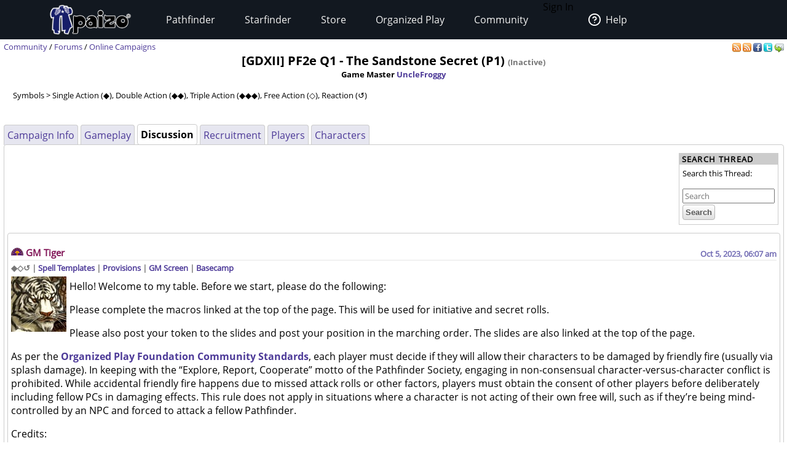

--- FILE ---
content_type: text/html;charset=utf-8
request_url: https://paizo.com/campaigns/v5748p75ivn2q/discussion
body_size: 23577
content:
<!DOCTYPE HTML PUBLIC "-//W3C//DTD HTML 4.01 Transitional//EN" "http://www.w3.org/TR/html4/loose.dtd">


	<html>
		<head>
			<meta charset="UTF-8">
        		<meta name="viewport" content="width=device-width">
        		<meta name = "generator" content = "WireHose Server 4.0" />
			
			<LINK rel="stylesheet" type="text/css" href="/include/paizo-0419.min.css" />
			
				
					<link rel="alternate" type="application/atom+xml" href="https://paizo.com/campaigns/v5748p75ivn2q/gameplay&xml=atom" title="Recent Gameplay Posts for [GDXII] PF2e Q1 - The Sandstone Secret (P1)" />
				
					<link rel="alternate" type="application/atom+xml" href="https://paizo.com/campaigns/v5748p75ivn2q/discussion&xml=atom" title="Recent Discussion Posts for [GDXII] PF2e Q1 - The Sandstone Secret (P1)" />
				
			
			<title>paizo.com - Online Campaigns - [GDXII] PF2e Q1 - The Sandstone Secret (P1)</title>
		<script src="/include/paizo.libs-0418.min.js"></script>
</head>
		<body>
		
			
			
			<header data-tier="sub" id="nav-wrapper">
	<div class="nav-top"></div>
        <div id="nav-menus">
            <nav id="upper-nav-row">
            </nav>
            <nav id="lower-nav-row"><label id="toggle-menu" for="tm"><span class="hamburger"></span></label><input id="tm" type="checkbox">
                <ul class="main-menu cf">
                		
					
						<li class="account my-account">Sign In</li>
					
					<li class="account help">
						<a href="https://support.paizo.com/support/home"><img src="https://cdn.paizo.com/image/navigation/Personal-Help.png"><span>Help</span></a>
					</li>
					
						<li>
							<input name="terrain-node-pathfinder" type="checkbox" id="terrain-node-pathfinder" />
							<a href="https://paizo.com/pathfinder" title="Pathfinder">Pathfinder<span class="drop-icon">▾</span><label for="terrain-node-pathfinder" class="drop-icon" title="Toggle Drop-down">▾</label></a>
							
								<ul class="sub-menu">
									
										<li class="child">
											<input name="terrain-child-shoppathfinder" type="checkbox" id="terrain-child-pathfinder-shoppathfinder" />
											<a href="https://paizo.com/pathfinder/shoppathfinder" title="Pathfinder &gt; Shop Pathfinder">Shop Pathfinder<span class="drop-icon">▾</span><label for="terrain-child-pathfinder-shoppathfinder" class="drop-icon">▾</label></a>
											
										</li>
									
										<li class="child">
											<input name="terrain-child-videogames" type="checkbox" id="terrain-child-pathfinder-videogames" />
											<a href="https://paizo.com/pathfinder/videogames" title="Pathfinder &gt; Videogames">Videogames<span class="drop-icon">▾</span><label for="terrain-child-pathfinder-videogames" class="drop-icon">▾</label></a>
											
										</li>
									
										<li class="child">
											<input name="terrain-child-society" type="checkbox" id="terrain-child-pathfinder-society" />
											<a href="https://paizo.com/pathfinder/society" title="Pathfinder &gt; Organized Play">Organized Play<span class="drop-icon">▾</span><label for="terrain-child-pathfinder-society" class="drop-icon">▾</label></a>
											
										</li>
									
										<li class="child">
											<input name="terrain-child-faq" type="checkbox" id="terrain-child-pathfinder-faq" />
											<a href="https://paizo.com/pathfinder/faq" title="Pathfinder &gt; FAQ">FAQ<span class="drop-icon">▾</span><label for="terrain-child-pathfinder-faq" class="drop-icon">▾</label></a>
											
										</li>
									
								</ul>
							
						</li>
					
						<li>
							<input name="terrain-node-starfinder" type="checkbox" id="terrain-node-starfinder" />
							<a href="https://paizo.com/starfinder" title="Starfinder">Starfinder<span class="drop-icon">▾</span><label for="terrain-node-starfinder" class="drop-icon" title="Toggle Drop-down">▾</label></a>
							
								<ul class="sub-menu">
									
										<li class="child">
											<input name="terrain-child-shopstarfinder" type="checkbox" id="terrain-child-starfinder-shopstarfinder" />
											<a href="https://paizo.com/starfinder/shopstarfinder" title="Starfinder &gt; Shop Starfinder">Shop Starfinder<span class="drop-icon">▾</span><label for="terrain-child-starfinder-shopstarfinder" class="drop-icon">▾</label></a>
											
										</li>
									
										<li class="child">
											<input name="terrain-child-society" type="checkbox" id="terrain-child-starfinder-society" />
											<a href="https://paizo.com/starfinder/society" title="Starfinder &gt; Organized Play">Organized Play<span class="drop-icon">▾</span><label for="terrain-child-starfinder-society" class="drop-icon">▾</label></a>
											
										</li>
									
										<li class="child">
											<input name="terrain-child-faq" type="checkbox" id="terrain-child-starfinder-faq" />
											<a href="https://paizo.com/starfinder/faq" title="Starfinder &gt; FAQ">FAQ<span class="drop-icon">▾</span><label for="terrain-child-starfinder-faq" class="drop-icon">▾</label></a>
											
										</li>
									
								</ul>
							
						</li>
					
						<li>
							<input name="terrain-node-store" type="checkbox" id="terrain-node-store" />
							<a href="https://paizo.com/store" title="Store">Store<span class="drop-icon">▾</span><label for="terrain-node-store" class="drop-icon" title="Toggle Drop-down">▾</label></a>
							
						</li>
					
						<li>
							<input name="terrain-node-organizedplay" type="checkbox" id="terrain-node-organizedplay" />
							<a href="https://paizo.com/organizedplay" title="Organized Play">Organized Play<span class="drop-icon">▾</span><label for="terrain-node-organizedplay" class="drop-icon" title="Toggle Drop-down">▾</label></a>
							
								<ul class="sub-menu">
									
										<li class="child">
											<input name="terrain-child-pathfinderSociety" type="checkbox" id="terrain-child-organizedplay-pathfinderSociety" />
											<a href="https://paizo.com/pathfinderSociety" title="Organized Play &gt; Pathfinder Society">Pathfinder Society<span class="drop-icon">▾</span><label for="terrain-child-organizedplay-pathfinderSociety" class="drop-icon">▾</label></a>
											
										</li>
									
										<li class="child">
											<input name="terrain-child-starfindersociety" type="checkbox" id="terrain-child-organizedplay-starfindersociety" />
											<a href="https://paizo.com/starfindersociety" title="Organized Play &gt; Starfinder Society">Starfinder Society<span class="drop-icon">▾</span><label for="terrain-child-organizedplay-starfindersociety" class="drop-icon">▾</label></a>
											
										</li>
									
										<li class="child">
											<input name="terrain-child-pacs" type="checkbox" id="terrain-child-organizedplay-pacs" />
											<a href="https://paizo.com/pacs" title="Organized Play &gt; Adventure Card Society">Adventure Card Society<span class="drop-icon">▾</span><label for="terrain-child-organizedplay-pacs" class="drop-icon">▾</label></a>
											
										</li>
									
										<li class="child">
											<input name="terrain-child-myAccount" type="checkbox" id="terrain-child-organizedplay-myAccount" />
											<a href="https://paizo.com/organizedplay/myAccount" title="Organized Play &gt; My Organized Play">My Organized Play<span class="drop-icon">▾</span><label for="terrain-child-organizedplay-myAccount" class="drop-icon">▾</label></a>
											
										</li>
									
										<li class="child">
											<input name="terrain-child-events" type="checkbox" id="terrain-child-organizedplay-events" />
											<a href="https://paizo.com/organizedplay/events" title="Organized Play &gt; Events">Events<span class="drop-icon">▾</span><label for="terrain-child-organizedplay-events" class="drop-icon">▾</label></a>
											
										</li>
									
										<li class="child">
											<input name="terrain-child-policies" type="checkbox" id="terrain-child-organizedplay-policies" />
											<a href="https://paizo.com/organizedplay/policies" title="Organized Play &gt; Policies">Policies<span class="drop-icon">▾</span><label for="terrain-child-organizedplay-policies" class="drop-icon">▾</label></a>
											
										</li>
									
										<li class="child">
											<input name="terrain-child-faq" type="checkbox" id="terrain-child-organizedplay-faq" />
											<a href="https://paizo.com/organizedplay/faq" title="Organized Play &gt; FAQ">FAQ<span class="drop-icon">▾</span><label for="terrain-child-organizedplay-faq" class="drop-icon">▾</label></a>
											
										</li>
									
								</ul>
							
						</li>
					
						<li>
							<input name="terrain-node-community" type="checkbox" id="terrain-node-community" />
							<a href="https://paizo.com/community" title="Community">Community<span class="drop-icon">▾</span><label for="terrain-node-community" class="drop-icon" title="Toggle Drop-down">▾</label></a>
							
								<ul class="sub-menu">
									
										<li class="child">
											<input name="terrain-child-blog" type="checkbox" id="terrain-child-community-blog" />
											<a href="https://paizo.com/community/blog" title="Community &gt; Paizo Blog">Paizo Blog<span class="drop-icon">▾</span><label for="terrain-child-community-blog" class="drop-icon">▾</label></a>
											
												<ul class="sub-menu">
													
														<li class="grandchild"><a href="https://paizo.com/community/blog/2024" title="Community &gt; Paizo Blog &gt; 2024">2024</a></li>
													
												</ul>
											
										</li>
									
										<li class="child">
											<input name="terrain-child-forums" type="checkbox" id="terrain-child-community-forums" />
											<a href="https://paizo.com/community/forums" title="Community &gt; Forums">Forums<span class="drop-icon">▾</span><label for="terrain-child-community-forums" class="drop-icon">▾</label></a>
											
												<ul class="sub-menu">
													
														<li class="grandchild"><a href="https://paizo.com/community/forums/paizo" title="Community &gt; Forums &gt; Paizo">Paizo</a></li>
													
														<li class="grandchild"><a href="https://paizo.com/community/forums/pathfinder" title="Community &gt; Forums &gt; Pathfinder">Pathfinder</a></li>
													
														<li class="grandchild"><a href="https://paizo.com/community/forums/starfinder" title="Community &gt; Forums &gt; Starfinder">Starfinder</a></li>
													
														<li class="grandchild"><a href="https://paizo.com/community/forums/organizedPlay" title="Community &gt; Forums &gt; Organized Play">Organized Play</a></li>
													
														<li class="grandchild"><a href="https://paizo.com/community/forums/digitalProducts" title="Community &gt; Forums &gt; Digital Products">Digital Products</a></li>
													
														<li class="grandchild"><a href="https://paizo.com/community/forums/streamingAndActualPlay" title="Community &gt; Forums &gt; Streaming & Actual Play">Streaming & Actual Play</a></li>
													
														<li class="grandchild"><a href="https://paizo.com/community/forums/campaigns" title="Community &gt; Forums &gt; Online Campaigns">Online Campaigns</a></li>
													
														<li class="grandchild"><a href="https://paizo.com/community/forums/gamerLife" title="Community &gt; Forums &gt; Gamer Life">Gamer Life</a></li>
													
												</ul>
											
										</li>
									
										<li class="child">
											<input name="terrain-child-paizocon" type="checkbox" id="terrain-child-community-paizocon" />
											<a href="https://paizo.com/paizocon" title="Community &gt; PaizoCon">PaizoCon<span class="drop-icon">▾</span><label for="terrain-child-community-paizocon" class="drop-icon">▾</label></a>
											
										</li>
									
										<li class="child">
											<input name="terrain-child-communityuse" type="checkbox" id="terrain-child-community-communityuse" />
											<a href="https://paizo.com/community/communityuse" title="Community &gt; Community Use">Community Use<span class="drop-icon">▾</span><label for="terrain-child-community-communityuse" class="drop-icon">▾</label></a>
											
										</li>
									
										<li class="child">
											<input name="terrain-child-guidelines" type="checkbox" id="terrain-child-community-guidelines" />
											<a href="https://paizo.com/community/guidelines" title="Community &gt; Guidelines">Guidelines<span class="drop-icon">▾</span><label for="terrain-child-community-guidelines" class="drop-icon">▾</label></a>
											
												<ul class="sub-menu">
													
														<li class="grandchild"><a href="https://paizo.com/community/guidelines/untitled" title="Community &gt; Guidelines &gt; untitled">untitled</a></li>
													
												</ul>
											
										</li>
									
								</ul>
							
						</li>
					                    
                    <li class="mobile-help">
                        <div>
                            <h1>Need Help?</h1>
                            <p>Mon–Fri, 10:00 a.m. to 5:00 p.m. Pacific</p>
                            <p><a href="mailto:customer.service@paizo.com">customer.service@paizo.com</a></p>
                        </div>
                    </li>
                </ul>
            </nav>
        </div>
        <aside class="nav-left"></aside>
        <aside class="nav-logo"><a href="/"></a></aside>
        <aside class="nav-right"></aside>
        <div class="nav-bottom"></div>
</header>
			<main class="ctf online campaigns - [gdxii] pf2e q1 - the sandstone secret (p1)-ctf">
				<ul class="context-menu">
					
						<li><a href="https://paizo.com/pathfinder" title="Pathfinder">Pathfinder</a></li>
					
						<li><a href="https://paizo.com/starfinder" title="Starfinder">Starfinder</a></li>
					
						<li><a href="https://paizo.com/store" title="Store">Store</a></li>
					
						<li><a href="https://paizo.com/organizedplay" title="Organized Play">Organized Play</a></li>
					
						<li><a href="https://paizo.com/community" title="Community">Community</a></li>
					
				</ul>
				<table class = "table-align-top" style = "width: 100%;">
					<tr>
						<td id = "main-slot">
							<div class = "tiny" style = "clear: both; overflow: hidden;">
								
									<div class = "pull-right">
										
											
												<a title="Subscribe to gameplay posts for this campaign" href="https://paizo.com/campaigns/v5748p75ivn2q/gameplay&xml=atom">
	<img alt="RSS" border="0" src="https://paizo.com/image/button/rss.png" />
	
</a>
											
												<a title="Subscribe to discussion posts for this campaign" href="https://paizo.com/campaigns/v5748p75ivn2q/discussion&xml=atom">
	<img alt="RSS" border="0" src="https://paizo.com/image/button/rss.png" />
	
</a>
											
										
										
											
    <a target="_blank" title="Share this on Facebook" href="http://www.facebook.com/sharer.php?u=https%3A%2F%2Fpaizo.com%2Fcampaigns%2Fv5748p75ivn2q&t=%5BGDXII%5D+PF2e+Q1+-+The+Sandstone+Secret+%28P1%29">
    	<img alt="Facebook" src="/image/button/facebook.png" />
    </a>
    <a target="_blank" title="Share this via Twitter" href="http://twitter.com/home?status=%5BGDXII%5D+PF2e+Q1+-+The+Sandstone+Secret+%28P1%29%3A+https%3A%2F%2Fpaizo.com%2Fcampaigns%2Fv5748p75ivn2q">
    	<img alt="Twitter" src="/image/button/twitter.png" />
    </a>
    <a target="_blank" title="Email this " href="mailto:?subject=[GDXII]%20PF2e%20Q1%20-%20The%20Sandstone%20Secret%20(P1)&body=Check%20this%20out%20on%20paizo.com:%0A%0A[GDXII]%20PF2e%20Q1%20-%20The%20Sandstone%20Secret%20(P1)%0A%0Ahttps://paizo.com/campaigns/v5748p75ivn2q">
    	<img alt="Email" src="/image/button/email.png" />
    </a>

										
										
									</div>
								
								
									<span itemprop = "breadcrumb" class = "pull-left">
										
											
  
    
      
        
        
          <SPAN class="tiny"><a href="https://paizo.com/community" title="Community">Community</a></SPAN>
        
      
      
      
        <SPAN class="tiny"> / </SPAN>
      
    
  
    
      
        
        
          <SPAN class="current-node"><a href="https://paizo.com/community/forums" title="Community &gt; Forums">Forums</a></SPAN>
        
      
      
      
    
  
 / 
										
										
  
    
      
        
        
          <SPAN class="current-node"><a href="https://paizo.com/campaigns" title="Online Campaigns">Online Campaigns</a></SPAN>
        
      
      
      
    
  

										
									</span>
								
							</div>
							
							


							
								
								
									
  
  
  
  

  
    
    
      <div  id="auc_StandardPageTemplate_1_15_11_3_1_7_0_0_2_1_3_1_0_com_paizo_appserver_components_CampaignDisplay" updateUrl="/cgi-bin/WebObjects/BotLounge.woa/1/ajax/bot/43.StandardPageTemplate.1.15.11.3.1.7.0.0.2.1.3.1.0.com_paizo_appserver_components_CampaignDisplay">
	
	
	
		
			<h1 style = "text-align: center;">
				[GDXII] PF2e Q1 - The Sandstone Secret (P1)
				
					<span class = "tiny grey">(Inactive)</span>
				
				<p class = "tiny collapse">Game Master 
					<a href="https://paizo.com/people/UncleFroggy" title="UncleFroggy aka GM Tiger">UncleFroggy</a>
				</p>
			</h1>
			
				<blockquote class = "tiny">
					<p>Symbols &gt; Single Action (◆), Double Action (◆◆), Triple Action (◆◆◆), Free Action (◇), Reaction (↺)</p>
				</blockquote>
			
			<br />
			
<div class="tab-panel" id="tabs">
  <div class="tp-top">
    
      
        
        
          


	<div class="bordered-box tp-rear-tab">
	
	
		<div class="bb-content">
			
            
              <a href="https://paizo.com/campaigns/v5748p75ivn2q" title="PF2e Q1 - The Sandstone Secret (P1)"> Campaign Info </a>
              <span id="xnew_huh">
	
</span>
            
            
          
		</div>
	
	
	
	</div>

        
      
        
        
          


	<div class="bordered-box tp-rear-tab">
	
	
		<div class="bb-content">
			
            
              <a href="https://paizo.com/campaigns/v5748p75ivn2q/gameplay&page=last" title="PF2e Q1 - The Sandstone Secret (P1)"> Gameplay </a>
              <span id="xnew_thread_tabpanel_v5748rzs43vy7">
	
</span>
            
            
          
		</div>
	
	
	
	</div>

        
      
        
          


	<div class="bordered-box tp-front-tab">
	
	
		<div class="bb-content">
			
            <b>Discussion</b>
          
		</div>
	
	
	
	</div>

        
        
      
        
        
          


	<div class="bordered-box tp-rear-tab">
	
	
		<div class="bb-content">
			
            
              <a href="https://paizo.com/campaigns/v5748p75ivn2q/recruiting&page=last" title="PF2e Q1 - The Sandstone Secret (P1)"> Recruitment </a>
              <span id="xnew_huh">
	
</span>
            
            
          
		</div>
	
	
	
	</div>

        
      
        
        
          


	<div class="bordered-box tp-rear-tab">
	
	
		<div class="bb-content">
			
            
              <a href="https://paizo.com/campaigns/v5748p75ivn2q/players" title="PF2e Q1 - The Sandstone Secret (P1)"> Players </a>
              <span id="xnew_huh">
	
</span>
            
            
          
		</div>
	
	
	
	</div>

        
      
        
        
          


	<div class="bordered-box tp-rear-tab">
	
	
		<div class="bb-content">
			
            
              <a href="https://paizo.com/campaigns/v5748p75ivn2q/characters" title="PF2e Q1 - The Sandstone Secret (P1)"> Characters </a>
              <span id="xnew_huh">
	
</span>
            
            
          
		</div>
	
	
	
	</div>

        
      
    
  </div>
  


	<div class="bordered-box tp-content">
	
	
		<div class="bb-content">
			
    
     
				
				
				
					
						<div  id="auc_StandardPageTemplate_1_15_11_3_1_7_0_0_2_1_3_1_0_com_paizo_appserver_components_CampaignDisplay_5_1_9_2_3_2_1_3_1_1_3_1_5_1_1" updateUrl="https://paizo.com/cgi-bin/WebObjects/BotLounge.woa/wa/Spinny/defaultSpinny">
  
  


  
  
    
    
      

      

      <table width="100%">
        <tr>
          <td valign="middle">
            
          </td>
          <td valign="bottom" width="140" class="search" align="right"> 


	<div class="box search">
		
			<div class="box-title">
        		
          			
          				<span class="box-title-text">
          					Search Thread
          				</span>
          			
        		
        		
        		
        		
  			</div>
  		
  		<div class="box-content ">
  			
	<form method="GET" action="/search" class="tiny" style="display:inline">
		
			<p class = "collapse">
				
				Search this Thread:
				
			</p>
		
		<input name="q" size="30" placeholder="Search" type="text" maxLength="256" id="searchBoxmain" />
		
			
		
		<input type = "submit" value = "Search" />
		<div class="autocomplete" id="searchSuggestionsmain" style="display: none;"></div>
		
		
		
			<input type="hidden" value="v5748rzs43vy8" name="thread" />
		
		
	</form>

  		</div>
  	</div>

<script language="JavaScript" type="text/javascript">
new Ajax.Autocompleter("searchBoxmain", "searchSuggestionsmain", "/cgi-bin/WebObjects/SearchSupport.woa/wa/SearchSupport/getMoreTermSuggestions", { method: 'get', minChars: 2, paramName: 'query', noSetWidth: true, selectFirst: false, frequency: 0.3 });
</script> </td>
        </tr>
      </table>
      


      


  
    
      
      


	<div class="bordered-box messageboard-box" style="background-color: null;">
	
	
		<div class="bb-content">
			
        <div class = "post">
          
            
            
              
            
          
            
            
              
                <div id="mprd_post_v5748gbivki6h">
  
    <itemscope itemtype="http://schema.org/UserComments">
      <div  id="auc_MessageboardPostRowDisplay" class="post" updateUrl="https://paizo.com/cgi-bin/WebObjects/BotLounge.woa/wa/Spinny/defaultSpinny">
        
  <div id="busy" style="display: none; position: fixed; top: 25%; left: 50%; z-index: 9999;"><img src="/WebObjects/Frameworks/Ajax.framework/WebServerResources/wait30.gif" width="30" height="30" /></div>
  

<script>AjaxBusy.register('masked', 'busy', 'auc_MessageboardPostRowDisplay', null, null)</script>

        <table cellspacing="0" cellpadding="0" class="messageboard-post-header">
          <tr>
            <td class="ph-left">
              
                <A name="23744521"></A>
                <A name="1"></A>
                 <img alt="Radiant Oath" src="https://paizo.com/image/content/PathfinderSociety/RadiantOath_itsy.png" /> 
                
                <span class="messageboard-avatar-name messageboard-alias-header">
                  <a href="https://paizo.com/people/GMTiger" itemprop="url" title="Alias of UncleFroggy"> GM Tiger </a>
                </span>
                
                
                
                  
                
                
              
              
            </td>
            <td class="ph-right messageboard-prompt">
              <span class="post-date">
                <a href="https://paizo.com/campaigns/v5748p75ivn2q/discussion#1" title="Link to this post"> <time datetime="2023-10-05T13:07:32Z" itemprop="commentTime">Oct 5, 2023, 06:07 am</time> </a>
              </span>
              
                
              
            </td>
          </tr>
        </table>
        <hr />
         <div id="v5748gbivki6h" style="display: inline;"></div> 
        <div class="messageboard-post-row">
          <div class="faq-flag-block">
            <table class="favorite-table">
              <tr>
                <td>
                  
                    <span class="hidden faq-flag-dotted" id="faqv5748gbivki6h">
                        
                        
                    </span>
                    
                  
                </td>
              </tr>
            </table>
          </div>
          <div class="messageboard messageboard-post" itemprop="commentText">
            
              
                <span class="messageboard-subscriber-tags"> ◆◇↺ | <a href="https://docs.google.com/presentation/d/1KRXL9WBEST5mX8dwujxKLXLcrlZN60Hg7hMOT7Lc8yM/edit?usp=sharing" target="_blank" rel="nofollow">Spell Templates</a> | <a href="https://lorespire.paizo.com/tiki-index.php?page=pfs2guide._.Pathfinder-Provisions" target="_blank" rel="nofollow">Provisions</a> |  <a href="https://2e.aonprd.com/GMScreen.aspx" target="_blank" rel="nofollow">GM Screen</a> | <a href="https://docs.google.com/presentation/d/1bll7Y8X0jgKfKvf0gShyVnLVukvTroh594_KfxU-4aQ/edit?usp=sharing" target="_blank" rel="nofollow">Basecamp</a> </span>
              
              
                
                  <a href="https://paizo.com/people/GMTiger" itemprop="url" title="Alias of UncleFroggy"> 
	
		<img width="90" height="90" alt="Tiger" src="//cdn.paizo.com/image/avatar/PZO1129-Tiger_500.jpeg" />
	
 </a>
                
                
              
            
            <div class="post-contents"> <p>Hello! Welcome to my table. Before we start, please do the following:</p>

<p>Please complete the macros linked at the top of the page. This will be used for initiative and secret rolls.</p>

<p>Please also post your token to the slides and post your position in the marching order. The slides are also linked at the top of the page.</p>

<p>As per the <b><a href="https://organizedplayfoundation.org/Lorespire/pfs2guide._.Community-Standards-and-Expectations#No_Character-versus-Character_Combat" target="_blank" rel="nofollow">Organized Play Foundation Community Standards</a></b>,  each player must decide if they will allow their characters to be damaged by friendly fire (usually via splash damage). In keeping with the “Explore, Report, Cooperate” motto of the Pathfinder Society, engaging in non-consensual character-versus-character conflict is prohibited. While accidental friendly fire happens due to missed attack rolls or other factors, players must obtain the consent of other players before deliberately including fellow PCs in damaging effects. This rule does not apply in situations where a character is not acting of their own free will, such as if they’re being mind-controlled by an NPC and forced to attack a fellow Pathfinder.</p>

<p>Credits:</p>

<p>Macros Layout - Doug H, Frozen Frost<br />
Macros Logic - BretI, Mike Hallet<br />
Slides - Doug H (Marching Order), Frozen Frost</p> </div>
          </div>
        </div>
      </div><script>AUC.register('auc_MessageboardPostRowDisplay');</script>
    </itemscope>
  
</div>
              
                <div id="mprd_post_v5748gbivki8h">
  
    <itemscope itemtype="http://schema.org/UserComments">
      <div  id="auc_MessageboardPostRowDisplay" class="post" updateUrl="https://paizo.com/cgi-bin/WebObjects/BotLounge.woa/wa/Spinny/defaultSpinny">
        
  <div id="busy" style="display: none; position: fixed; top: 25%; left: 50%; z-index: 9999;"><img src="/WebObjects/Frameworks/Ajax.framework/WebServerResources/wait30.gif" width="30" height="30" /></div>
  

<script>AjaxBusy.register('masked', 'busy', 'auc_MessageboardPostRowDisplay', null, null)</script>

        <table cellspacing="0" cellpadding="0" class="messageboard-post-header">
          <tr>
            <td class="ph-left">
              
                <A name="23744593"></A>
                <A name="2"></A>
                 <img alt="Verdant Wheel" src="https://paizo.com/image/content/PathfinderSociety/VerdantWheel_itsy.png" /> 
                
                <span class="messageboard-avatar-name messageboard-pfs-header">
                  <a href="https://paizo.com/people/EddieBoLeetus" itemprop="url" title="Pathfinder Society character of Massee"> Eddie 'Bo' Leetus </a>
                </span>
                
                
                
                  
                
                
              
              
            </td>
            <td class="ph-right messageboard-prompt">
              <span class="post-date">
                <a href="https://paizo.com/campaigns/v5748p75ivn2q/discussion#2" title="Link to this post"> <time datetime="2023-10-05T13:55:55Z" itemprop="commentTime">Oct 5, 2023, 06:55 am</time> </a>
              </span>
              
                
              
            </td>
          </tr>
        </table>
        <hr />
         <div id="v5748gbivki8h" style="display: inline;"></div> 
        <div class="messageboard-post-row">
          <div class="faq-flag-block">
            <table class="favorite-table">
              <tr>
                <td>
                  
                    <span class="hidden faq-flag-dotted" id="faqv5748gbivki8h">
                        
                        
                    </span>
                    
                  
                </td>
              </tr>
            </table>
          </div>
          <div class="messageboard messageboard-post" itemprop="commentText">
            
              
                <span class="messageboard-subscriber-tags"> Fungus Leshy | Leaf Druid 5 | Fire Resist 2 | Poison Resist 2 HP 63/63  | AC23 | F +12 R +12 W +13 | Perc +13 | Shield: Hardness 3; 12/12 HP Speed: 30 | Focus:  1/1 | Hero Points: 1 | Active Conditions: </span>
              
              
                
                  <a href="https://paizo.com/people/EddieBoLeetus" itemprop="url" title="Pathfinder Society character of Massee"> 
	
		<img width="90" height="90" alt="Fastachee" src="//cdn.paizo.com/image/avatar/PZO1133-Fastachee_500.jpeg" />
	
 </a>
                
                
              
            
            <div class="post-contents"> <p><b>"Go to the desert?"</b> Nods the fungus leshy, slightly unsure of the VC's orders. <b>"But its so hot and dry, not good for pirate mushrooms.. but I guess my staff will keep me safe."</b></p>

<p><span class=messageboard-ooc>Friendly fire is fine so long as its doesn't KO me and is done in the best interest of the group/mission.</span></p> </div>
          </div>
        </div>
      </div><script>AUC.register('auc_MessageboardPostRowDisplay');</script>
    </itemscope>
  
</div>
              
                <div id="mprd_post_v5748gbivkid7">
  
    <itemscope itemtype="http://schema.org/UserComments">
      <div  id="auc_MessageboardPostRowDisplay" class="post" updateUrl="https://paizo.com/cgi-bin/WebObjects/BotLounge.woa/wa/Spinny/defaultSpinny">
        
  <div id="busy" style="display: none; position: fixed; top: 25%; left: 50%; z-index: 9999;"><img src="/WebObjects/Frameworks/Ajax.framework/WebServerResources/wait30.gif" width="30" height="30" /></div>
  

<script>AjaxBusy.register('masked', 'busy', 'auc_MessageboardPostRowDisplay', null, null)</script>

        <table cellspacing="0" cellpadding="0" class="messageboard-post-header">
          <tr>
            <td class="ph-left">
              
                <A name="23744763"></A>
                <A name="3"></A>
                 <img alt="Envoy's Alliance" src="https://paizo.com/image/content/PathfinderSociety/EnvoysAlliance_itsy.png" /> 
                
                <span class="messageboard-avatar-name messageboard-pfs-header">
                  <a href="https://paizo.com/people/QuinthalasRath" itemprop="url" title="Pathfinder Society character of Xyntryx"> Quinthalas Rath </a>
                </span>
                
                
                
                  
                
                
              
              
            </td>
            <td class="ph-right messageboard-prompt">
              <span class="post-date">
                <a href="https://paizo.com/campaigns/v5748p75ivn2q/discussion#3" title="Link to this post"> <time datetime="2023-10-05T15:58:12Z" itemprop="commentTime">Oct 5, 2023, 08:58 am</time> </a>
              </span>
              
                
              
            </td>
          </tr>
        </table>
        <hr />
         <div id="v5748gbivkid7" style="display: inline;"></div> 
        <div class="messageboard-post-row">
          <div class="faq-flag-block">
            <table class="favorite-table">
              <tr>
                <td>
                  
                    <span class="hidden faq-flag-dotted" id="faqv5748gbivkid7">
                        
                        
                    </span>
                    
                  
                </td>
              </tr>
            </table>
          </div>
          <div class="messageboard messageboard-post" itemprop="commentText">
            
              
                <span class="messageboard-subscriber-tags"> M Ancient Elf Imperial Sorcerer/Alchemist 4 | Cook |Low-light vision| HP 34/34 | AC 18 | F +7 R +8 W +8 | Perc +6 +2 initiative | ◆◆◆◇↺| 30" | Hero 1/3 | focus 1/1 | spells 1 4/4  2 4/4| Reagents 4/4 | Ancestral Memories| Seasoned | </span>
              
              
                
                  <a href="https://paizo.com/people/QuinthalasRath" itemprop="url" title="Pathfinder Society character of Xyntryx"> 
	
		<img width="90" height="90" alt="Olvan" src="//cdn.paizo.com/image/avatar/PZO9519-Olvan.jpg" />
	
 </a>
                
                
              
            
            <div class="post-contents"> <p>Friendly fire is okay.</p> </div>
          </div>
        </div>
      </div><script>AUC.register('auc_MessageboardPostRowDisplay');</script>
    </itemscope>
  
</div>
              
                <div id="mprd_post_v5748gbivkien">
  
    <itemscope itemtype="http://schema.org/UserComments">
      <div  id="auc_MessageboardPostRowDisplay" class="post" updateUrl="https://paizo.com/cgi-bin/WebObjects/BotLounge.woa/wa/Spinny/defaultSpinny">
        
  <div id="busy" style="display: none; position: fixed; top: 25%; left: 50%; z-index: 9999;"><img src="/WebObjects/Frameworks/Ajax.framework/WebServerResources/wait30.gif" width="30" height="30" /></div>
  

<script>AjaxBusy.register('masked', 'busy', 'auc_MessageboardPostRowDisplay', null, null)</script>

        <table cellspacing="0" cellpadding="0" class="messageboard-post-header">
          <tr>
            <td class="ph-left">
              
                <A name="23744815"></A>
                <A name="4"></A>
                 <img alt="Vigilant Seal" src="https://paizo.com/image/content/PathfinderSociety/VigilantSeal_itsy.png" /> 
                
                <span class="messageboard-avatar-name messageboard-pfs-header">
                  <a href="https://paizo.com/people/Toasty8aw9y" itemprop="url" title="Pathfinder Society character of Pirate Rob aka Pirate GM"> Toasty! </a>
                </span>
                
                
                
                  
                
                
              
              
            </td>
            <td class="ph-right messageboard-prompt">
              <span class="post-date">
                <a href="https://paizo.com/campaigns/v5748p75ivn2q/discussion#4" title="Link to this post"> <time datetime="2023-10-05T16:37:54Z" itemprop="commentTime">Oct 5, 2023, 09:37 am</time> </a>
              </span>
              
                
              
            </td>
          </tr>
        </table>
        <hr />
         <div id="v5748gbivkien" style="display: inline;"></div> 
        <div class="messageboard-post-row">
          <div class="faq-flag-block">
            <table class="favorite-table">
              <tr>
                <td>
                  
                    <span class="hidden faq-flag-dotted" id="faqv5748gbivkien">
                        
                        
                    </span>
                    
                  
                </td>
              </tr>
            </table>
          </div>
          <div class="messageboard messageboard-post" itemprop="commentText">
            
              
                <span class="messageboard-subscriber-tags"> M Goblin Magus 6| HP (74/78 | AC 24 | F +13, R +11, W +11 | Perception +9 | Darkvision  | Resist Fire 3 </span>
              
              
                
                  <a href="https://paizo.com/people/Toasty8aw9y" itemprop="url" title="Pathfinder Society character of Pirate Rob aka Pirate GM"> 
	
		<img width="90" height="90" alt="Goblin" src="//cdn.paizo.com/image/avatar/PPM_Blogog.png" />
	
 </a>
                
                
              
            
            <div class="post-contents"> <p>Wheee fire.</p> </div>
          </div>
        </div>
      </div><script>AUC.register('auc_MessageboardPostRowDisplay');</script>
    </itemscope>
  
</div>
              
                <div id="mprd_post_v5748gbivkig9">
  
    <itemscope itemtype="http://schema.org/UserComments">
      <div  id="auc_MessageboardPostRowDisplay" class="post" updateUrl="https://paizo.com/cgi-bin/WebObjects/BotLounge.woa/wa/Spinny/defaultSpinny">
        
  <div id="busy" style="display: none; position: fixed; top: 25%; left: 50%; z-index: 9999;"><img src="/WebObjects/Frameworks/Ajax.framework/WebServerResources/wait30.gif" width="30" height="30" /></div>
  

<script>AjaxBusy.register('masked', 'busy', 'auc_MessageboardPostRowDisplay', null, null)</script>

        <table cellspacing="0" cellpadding="0" class="messageboard-post-header">
          <tr>
            <td class="ph-left">
              
                <A name="23744873"></A>
                <A name="5"></A>
                 <img alt="Horizon Hunters" src="https://paizo.com/image/content/PathfinderSociety/HorizonHunters_itsy.png" /> 
                
                <span class="messageboard-avatar-name messageboard-pfs-header">
                  <a href="https://paizo.com/people/BanterknellOrBK" itemprop="url" title="Pathfinder Society character of miteke"> Banterknell or BK </a>
                </span>
                
                
                
                  
                
                
              
              
            </td>
            <td class="ph-right messageboard-prompt">
              <span class="post-date">
                <a href="https://paizo.com/campaigns/v5748p75ivn2q/discussion#5" title="Link to this post"> <time datetime="2023-10-05T17:21:30Z" itemprop="commentTime">Oct 5, 2023, 10:21 am</time> </a>
              </span>
              
                
              
            </td>
          </tr>
        </table>
        <hr />
         <div id="v5748gbivkig9" style="display: inline;"></div> 
        <div class="messageboard-post-row">
          <div class="faq-flag-block">
            <table class="favorite-table">
              <tr>
                <td>
                  
                    <span class="hidden faq-flag-dotted" id="faqv5748gbivkig9">
                        
                        
                    </span>
                    
                  
                </td>
              </tr>
            </table>
          </div>
          <div class="messageboard messageboard-post" itemprop="commentText">
            
              
                <span class="messageboard-subscriber-tags"> N/N Male Gnome Bard/4 | Init (scouting) +8 | HP: 46/46 | AC: 20 (+1 if shield active) | F/R/W: +8/11/8 | Speed 20', imprecise senses (scent), low-light vision  | Acrobatics +9, Deception +10, Diplomacy +10, Occultism +7, Perception +8, Performance +14/12, Stealth +9, Thievery +9 | Active Conditions: <s><a href="https://2e.aonprd.com/Spells.aspx?ID=389" target="_blank" rel="nofollow">lingering</a>  <a href="https://2e.aonprd.com/Spells.aspx?ID=1763" target="_blank" rel="nofollow">courageous anthem</a>, shield</s> </span>
              
              
                
                  <a href="https://paizo.com/people/BanterknellOrBK" itemprop="url" title="Pathfinder Society character of miteke"> 
	
		<img width="90" height="90" alt="Ebin" src="//cdn.paizo.com/image/avatar/jebin_color.jpg" />
	
 </a>
                
                
              
            
            <div class="post-contents"> <p>Friendly fire is fine with me.</p> </div>
          </div>
        </div>
      </div><script>AUC.register('auc_MessageboardPostRowDisplay');</script>
    </itemscope>
  
</div>
              
                <div id="mprd_post_v5748gbivkiz9">
  
    <itemscope itemtype="http://schema.org/UserComments">
      <div  id="auc_MessageboardPostRowDisplay" class="post" updateUrl="https://paizo.com/cgi-bin/WebObjects/BotLounge.woa/wa/Spinny/defaultSpinny">
        
  <div id="busy" style="display: none; position: fixed; top: 25%; left: 50%; z-index: 9999;"><img src="/WebObjects/Frameworks/Ajax.framework/WebServerResources/wait30.gif" width="30" height="30" /></div>
  

<script>AjaxBusy.register('masked', 'busy', 'auc_MessageboardPostRowDisplay', null, null)</script>

        <table cellspacing="0" cellpadding="0" class="messageboard-post-header">
          <tr>
            <td class="ph-left">
              
                <A name="23745557"></A>
                <A name="6"></A>
                 <img alt="Radiant Oath" src="https://paizo.com/image/content/PathfinderSociety/RadiantOath_itsy.png" /> 
                
                <span class="messageboard-avatar-name messageboard-pfs-header">
                  <a href="https://paizo.com/people/GilgameshTheFistful" itemprop="url" title="Pathfinder Society character of Frozen Frost aka GM Frost"> Gilgamesh The Fistful </a>
                </span>
                
                
                
                  
                
                
              
              
            </td>
            <td class="ph-right messageboard-prompt">
              <span class="post-date">
                <a href="https://paizo.com/campaigns/v5748p75ivn2q/discussion#6" title="Link to this post"> <time datetime="2023-10-06T01:32:14Z" itemprop="commentTime">Oct 5, 2023, 06:32 pm</time> </a>
              </span>
              
                
              
            </td>
          </tr>
        </table>
        <hr />
         <div id="v5748gbivkiz9" style="display: inline;"></div> 
        <div class="messageboard-post-row">
          <div class="faq-flag-block">
            <table class="favorite-table">
              <tr>
                <td>
                  
                    <span class="hidden faq-flag-dotted" id="faqv5748gbivkiz9">
                        
                        
                    </span>
                    
                  
                </td>
              </tr>
            </table>
          </div>
          <div class="messageboard messageboard-post" itemprop="commentText">
            
              
                <span class="messageboard-subscriber-tags"> <b><span class=messageboard-ooc>[R]</span> Male Dromaar Qi Monk 5</b> | Martial Disciple | <b>HP</b> 68/68 w Toughness (restoring 1 HP/min), <b>AC</b> 23 w Explorer’s Clothing (25 w Steel Shield raised), <b>Fortitude**</b> +10, <b>Reflex**</b> +13, <b>Will**</b> +13 (w ↺ Orc Superstition), <b>Perception**</b> +13 (low-light vision), <b>Stealth*</b> +11 | <b>Speed</b> 35 ft w Incredible Movement| <b>Exploration Activity</b> Defend | <b>Active Conditions</b> Void Resistance 1 | ◆◇↺ </span>
              
              
                
                  <a href="https://paizo.com/people/GilgameshTheFistful" itemprop="url" title="Pathfinder Society character of Frozen Frost aka GM Frost"> 
	
		<img width="90" height="90" alt="Primal Companion Hunter" src="//cdn.paizo.com/image/avatar/PZO1129-PrimalCompanion_500.jpeg" />
	
 </a>
                
                
              
            
            <div class="post-contents"> <p>Fine with friendly fire. I have a glyph to share to Quinthalas.</p> </div>
          </div>
        </div>
      </div><script>AUC.register('auc_MessageboardPostRowDisplay');</script>
    </itemscope>
  
</div>
              
                <div id="mprd_post_v5748gbivkj6y">
  
    <itemscope itemtype="http://schema.org/UserComments">
      <div  id="auc_MessageboardPostRowDisplay" class="post" updateUrl="https://paizo.com/cgi-bin/WebObjects/BotLounge.woa/wa/Spinny/defaultSpinny">
        
  <div id="busy" style="display: none; position: fixed; top: 25%; left: 50%; z-index: 9999;"><img src="/WebObjects/Frameworks/Ajax.framework/WebServerResources/wait30.gif" width="30" height="30" /></div>
  

<script>AjaxBusy.register('masked', 'busy', 'auc_MessageboardPostRowDisplay', null, null)</script>

        <table cellspacing="0" cellpadding="0" class="messageboard-post-header">
          <tr>
            <td class="ph-left">
              
                <A name="23745834"></A>
                <A name="7"></A>
                 <img alt="Envoy's Alliance" src="https://paizo.com/image/content/PathfinderSociety/EnvoysAlliance_itsy.png" /> 
                
                <span class="messageboard-avatar-name messageboard-pfs-header">
                  <a href="https://paizo.com/people/QuinthalasRath" itemprop="url" title="Pathfinder Society character of Xyntryx"> Quinthalas Rath </a>
                </span>
                
                
                
                  
                
                
              
              
            </td>
            <td class="ph-right messageboard-prompt">
              <span class="post-date">
                <a href="https://paizo.com/campaigns/v5748p75ivn2q/discussion#7" title="Link to this post"> <time datetime="2023-10-06T07:16:49Z" itemprop="commentTime">Oct 6, 2023, 12:16 am</time> </a>
              </span>
              
                
              
            </td>
          </tr>
        </table>
        <hr />
         <div id="v5748gbivkj6y" style="display: inline;"></div> 
        <div class="messageboard-post-row">
          <div class="faq-flag-block">
            <table class="favorite-table">
              <tr>
                <td>
                  
                    <span class="hidden faq-flag-dotted" id="faqv5748gbivkj6y">
                        
                        
                    </span>
                    
                  
                </td>
              </tr>
            </table>
          </div>
          <div class="messageboard messageboard-post" itemprop="commentText">
            
              
                <span class="messageboard-subscriber-tags"> M Ancient Elf Imperial Sorcerer/Alchemist 4 | Cook |Low-light vision| HP 34/34 | AC 18 | F +7 R +8 W +8 | Perc +6 +2 initiative | ◆◆◆◇↺| 30" | Hero 1/3 | focus 1/1 | spells 1 4/4  2 4/4| Reagents 4/4 | Ancestral Memories| Seasoned | </span>
              
              
                
                  <a href="https://paizo.com/people/QuinthalasRath" itemprop="url" title="Pathfinder Society character of Xyntryx"> 
	
		<img width="90" height="90" alt="Olvan" src="//cdn.paizo.com/image/avatar/PZO9519-Olvan.jpg" />
	
 </a>
                
                
              
            
            <div class="post-contents"> <p>Thank you Gilgamesh the Fistful!!</p> </div>
          </div>
        </div>
      </div><script>AUC.register('auc_MessageboardPostRowDisplay');</script>
    </itemscope>
  
</div>
              
                <div id="mprd_post_v5748gbivkj9w">
  
    <itemscope itemtype="http://schema.org/UserComments">
      <div  id="auc_MessageboardPostRowDisplay" class="post" updateUrl="https://paizo.com/cgi-bin/WebObjects/BotLounge.woa/wa/Spinny/defaultSpinny">
        
  <div id="busy" style="display: none; position: fixed; top: 25%; left: 50%; z-index: 9999;"><img src="/WebObjects/Frameworks/Ajax.framework/WebServerResources/wait30.gif" width="30" height="30" /></div>
  

<script>AjaxBusy.register('masked', 'busy', 'auc_MessageboardPostRowDisplay', null, null)</script>

        <table cellspacing="0" cellpadding="0" class="messageboard-post-header">
          <tr>
            <td class="ph-left">
              
                <A name="23745940"></A>
                <A name="8"></A>
                 <img alt="Verdant Wheel" src="https://paizo.com/image/content/PathfinderSociety/VerdantWheel_itsy.png" /> 
                
                <span class="messageboard-avatar-name messageboard-pfs-header">
                  <a href="https://paizo.com/people/PennypocketsNicnax" itemprop="url" title="Pathfinder Society character of Nik B. aka Shifty"> &quot;Pennypockets&quot; Nicnax </a>
                </span>
                
                
                
                  
                
                
              
              
            </td>
            <td class="ph-right messageboard-prompt">
              <span class="post-date">
                <a href="https://paizo.com/campaigns/v5748p75ivn2q/discussion#8" title="Link to this post"> <time datetime="2023-10-06T10:19:15Z" itemprop="commentTime">Oct 6, 2023, 03:19 am</time> </a>
              </span>
              
                
              
            </td>
          </tr>
        </table>
        <hr />
         <div id="v5748gbivkj9w" style="display: inline;"></div> 
        <div class="messageboard-post-row">
          <div class="faq-flag-block">
            <table class="favorite-table">
              <tr>
                <td>
                  
                    <span class="hidden faq-flag-dotted" id="faqv5748gbivkj9w">
                        
                        
                    </span>
                    
                  
                </td>
              </tr>
            </table>
          </div>
          <div class="messageboard messageboard-post" itemprop="commentText">
            
              
                <span class="messageboard-subscriber-tags"> Gob Brd 3| HP 34| AC 19 | Fort +5; Ref +10; Will +7; | Perc +7 (Darkvision) | Speed 25 | Spell DC 19 | Exploration (avoid)) </span>
              
              
                
                  <a href="https://paizo.com/people/PennypocketsNicnax" itemprop="url" title="Pathfinder Society character of Nik B. aka Shifty"> 
	
		<img width="90" height="90" alt="Goblin" src="//cdn.paizo.com/image/avatar/PZO9433-SeoniGoblin_500.jpeg" />
	
 </a>
                
                
              
            
            <div class="post-contents"> <p>Friendly fire is ok :)</p> </div>
          </div>
        </div>
      </div><script>AUC.register('auc_MessageboardPostRowDisplay');</script>
    </itemscope>
  
</div>
              
                <div id="mprd_post_v5748gbivksfm">
  
    <itemscope itemtype="http://schema.org/UserComments">
      <div  id="auc_MessageboardPostRowDisplay" class="post" updateUrl="https://paizo.com/cgi-bin/WebObjects/BotLounge.woa/wa/Spinny/defaultSpinny">
        
  <div id="busy" style="display: none; position: fixed; top: 25%; left: 50%; z-index: 9999;"><img src="/WebObjects/Frameworks/Ajax.framework/WebServerResources/wait30.gif" width="30" height="30" /></div>
  

<script>AjaxBusy.register('masked', 'busy', 'auc_MessageboardPostRowDisplay', null, null)</script>

        <table cellspacing="0" cellpadding="0" class="messageboard-post-header">
          <tr>
            <td class="ph-left">
              
                <A name="23757810"></A>
                <A name="9"></A>
                 <img alt="Verdant Wheel" src="https://paizo.com/image/content/PathfinderSociety/VerdantWheel_itsy.png" /> 
                
                <span class="messageboard-avatar-name messageboard-pfs-header">
                  <a href="https://paizo.com/people/EddieBoLeetus" itemprop="url" title="Pathfinder Society character of Massee"> Eddie 'Bo' Leetus </a>
                </span>
                
                
                
                  
                
                
              
              
            </td>
            <td class="ph-right messageboard-prompt">
              <span class="post-date">
                <a href="https://paizo.com/campaigns/v5748p75ivn2q/discussion#9" title="Link to this post"> <time datetime="2023-10-14T22:04:14Z" itemprop="commentTime">Oct 14, 2023, 03:04 pm</time> </a>
              </span>
              
                
              
            </td>
          </tr>
        </table>
        <hr />
         <div id="v5748gbivksfm" style="display: inline;"></div> 
        <div class="messageboard-post-row">
          <div class="faq-flag-block">
            <table class="favorite-table">
              <tr>
                <td>
                  
                    <span class="hidden faq-flag-dotted" id="faqv5748gbivksfm">
                        
                        
                    </span>
                    
                  
                </td>
              </tr>
            </table>
          </div>
          <div class="messageboard messageboard-post" itemprop="commentText">
            
              
                <span class="messageboard-subscriber-tags"> Fungus Leshy | Leaf Druid 5 | Fire Resist 2 | Poison Resist 2 HP 63/63  | AC23 | F +12 R +12 W +13 | Perc +13 | Shield: Hardness 3; 12/12 HP Speed: 30 | Focus:  1/1 | Hero Points: 1 | Active Conditions: </span>
              
              
                
                  <a href="https://paizo.com/people/EddieBoLeetus" itemprop="url" title="Pathfinder Society character of Massee"> 
	
		<img width="90" height="90" alt="Fastachee" src="//cdn.paizo.com/image/avatar/PZO1133-Fastachee_500.jpeg" />
	
 </a>
                
                
              
            
            <div class="post-contents"> <p>Not sure if anyone  qualifies for a level bump, but Eddie has the following boon if someone does:</p>

<p>Worldly Mentor (Verdant Wheel): While working with less experienced Pathfinder allies, you help your less experienced colleagues recognize danger and withstand danger. For any PCs benefiting from a Level Bump and whose levels are lower than yours, you increase the Level Bump’s modifier to Perception checks and Initiative rolls to 2. Normal: A Level Bump increases a PC’s Perception modifier by 1. Special: A PC can only benefit from two mentor boons.</p>

<p>Also: What do we have for healing? I can prepare more or less heal spells depending on what the rest of us have for in combat healing options.</p> </div>
          </div>
        </div>
      </div><script>AUC.register('auc_MessageboardPostRowDisplay');</script>
    </itemscope>
  
</div>
              
                <div id="mprd_post_v5748gbivksg0">
  
    <itemscope itemtype="http://schema.org/UserComments">
      <div  id="auc_MessageboardPostRowDisplay" class="post" updateUrl="https://paizo.com/cgi-bin/WebObjects/BotLounge.woa/wa/Spinny/defaultSpinny">
        
  <div id="busy" style="display: none; position: fixed; top: 25%; left: 50%; z-index: 9999;"><img src="/WebObjects/Frameworks/Ajax.framework/WebServerResources/wait30.gif" width="30" height="30" /></div>
  

<script>AjaxBusy.register('masked', 'busy', 'auc_MessageboardPostRowDisplay', null, null)</script>

        <table cellspacing="0" cellpadding="0" class="messageboard-post-header">
          <tr>
            <td class="ph-left">
              
                <A name="23757824"></A>
                <A name="10"></A>
                 <img alt="Verdant Wheel" src="https://paizo.com/image/content/PathfinderSociety/VerdantWheel_itsy.png" /> 
                
                <span class="messageboard-avatar-name messageboard-pfs-header">
                  <a href="https://paizo.com/people/PennypocketsNicnax" itemprop="url" title="Pathfinder Society character of Nik B. aka Shifty"> &quot;Pennypockets&quot; Nicnax </a>
                </span>
                
                
                
                  
                
                
              
              
            </td>
            <td class="ph-right messageboard-prompt">
              <span class="post-date">
                <a href="https://paizo.com/campaigns/v5748p75ivn2q/discussion#10" title="Link to this post"> <time datetime="2023-10-14T22:19:07Z" itemprop="commentTime">Oct 14, 2023, 03:19 pm</time> </a>
              </span>
              
                
              
            </td>
          </tr>
        </table>
        <hr />
         <div id="v5748gbivksg0" style="display: inline;"></div> 
        <div class="messageboard-post-row">
          <div class="faq-flag-block">
            <table class="favorite-table">
              <tr>
                <td>
                  
                    <span class="hidden faq-flag-dotted" id="faqv5748gbivksg0">
                        
                        
                    </span>
                    
                  
                </td>
              </tr>
            </table>
          </div>
          <div class="messageboard messageboard-post" itemprop="commentText">
            
              
                <span class="messageboard-subscriber-tags"> Gob Brd 3| HP 34| AC 19 | Fort +5; Ref +10; Will +7; | Perc +7 (Darkvision) | Speed 25 | Spell DC 19 | Exploration (avoid)) </span>
              
              
                
                  <a href="https://paizo.com/people/PennypocketsNicnax" itemprop="url" title="Pathfinder Society character of Nik B. aka Shifty"> 
	
		<img width="90" height="90" alt="Goblin" src="//cdn.paizo.com/image/avatar/PZO9433-SeoniGoblin_500.jpeg" />
	
 </a>
                
                
              
            
            <div class="post-contents"> <p>I'm level 1 so could be up for a bump?</p>

<p>Healingwise I have Soothe, thats about it.</p> </div>
          </div>
        </div>
      </div><script>AUC.register('auc_MessageboardPostRowDisplay');</script>
    </itemscope>
  
</div>
              
                <div id="mprd_post_v5748gbivksij">
  
    <itemscope itemtype="http://schema.org/UserComments">
      <div  id="auc_MessageboardPostRowDisplay" class="post" updateUrl="https://paizo.com/cgi-bin/WebObjects/BotLounge.woa/wa/Spinny/defaultSpinny">
        
  <div id="busy" style="display: none; position: fixed; top: 25%; left: 50%; z-index: 9999;"><img src="/WebObjects/Frameworks/Ajax.framework/WebServerResources/wait30.gif" width="30" height="30" /></div>
  

<script>AjaxBusy.register('masked', 'busy', 'auc_MessageboardPostRowDisplay', null, null)</script>

        <table cellspacing="0" cellpadding="0" class="messageboard-post-header">
          <tr>
            <td class="ph-left">
              
                <A name="23757915"></A>
                <A name="11"></A>
                 <img alt="Radiant Oath" src="https://paizo.com/image/content/PathfinderSociety/RadiantOath_itsy.png" /> 
                
                <span class="messageboard-avatar-name messageboard-pfs-header">
                  <a href="https://paizo.com/people/GilgameshTheFistful" itemprop="url" title="Pathfinder Society character of Frozen Frost aka GM Frost"> Gilgamesh The Fistful </a>
                </span>
                
                
                
                  
                
                
              
              
            </td>
            <td class="ph-right messageboard-prompt">
              <span class="post-date">
                <a href="https://paizo.com/campaigns/v5748p75ivn2q/discussion#11" title="Link to this post"> <time datetime="2023-10-14T23:54:01Z" itemprop="commentTime">Oct 14, 2023, 04:54 pm</time> </a>
              </span>
              
                
              
            </td>
          </tr>
        </table>
        <hr />
         <div id="v5748gbivksij" style="display: inline;"></div> 
        <div class="messageboard-post-row">
          <div class="faq-flag-block">
            <table class="favorite-table">
              <tr>
                <td>
                  
                    <span class="hidden faq-flag-dotted" id="faqv5748gbivksij">
                        
                        
                    </span>
                    
                  
                </td>
              </tr>
            </table>
          </div>
          <div class="messageboard messageboard-post" itemprop="commentText">
            
              
                <span class="messageboard-subscriber-tags"> <b><span class=messageboard-ooc>[R]</span> Male Dromaar Qi Monk 5</b> | Martial Disciple | <b>HP</b> 68/68 w Toughness (restoring 1 HP/min), <b>AC</b> 23 w Explorer’s Clothing (25 w Steel Shield raised), <b>Fortitude**</b> +10, <b>Reflex**</b> +13, <b>Will**</b> +13 (w ↺ Orc Superstition), <b>Perception**</b> +13 (low-light vision), <b>Stealth*</b> +11 | <b>Speed</b> 35 ft w Incredible Movement| <b>Exploration Activity</b> Defend | <b>Active Conditions</b> Void Resistance 1 | ◆◇↺ </span>
              
              
                
                  <a href="https://paizo.com/people/GilgameshTheFistful" itemprop="url" title="Pathfinder Society character of Frozen Frost aka GM Frost"> 
	
		<img width="90" height="90" alt="Primal Companion Hunter" src="//cdn.paizo.com/image/avatar/PZO1129-PrimalCompanion_500.jpeg" />
	
 </a>
                
                
              
            
            <div class="post-contents"> <p>Gilgamesh has Battle Medicine feat.</p> </div>
          </div>
        </div>
      </div><script>AUC.register('auc_MessageboardPostRowDisplay');</script>
    </itemscope>
  
</div>
              
                <div id="mprd_post_v5748gbivktpc">
  
    <itemscope itemtype="http://schema.org/UserComments">
      <div  id="auc_MessageboardPostRowDisplay" class="post" updateUrl="https://paizo.com/cgi-bin/WebObjects/BotLounge.woa/wa/Spinny/defaultSpinny">
        
  <div id="busy" style="display: none; position: fixed; top: 25%; left: 50%; z-index: 9999;"><img src="/WebObjects/Frameworks/Ajax.framework/WebServerResources/wait30.gif" width="30" height="30" /></div>
  

<script>AjaxBusy.register('masked', 'busy', 'auc_MessageboardPostRowDisplay', null, null)</script>

        <table cellspacing="0" cellpadding="0" class="messageboard-post-header">
          <tr>
            <td class="ph-left">
              
                <A name="23759456"></A>
                <A name="12"></A>
                 <img alt="Radiant Oath" src="https://paizo.com/image/content/PathfinderSociety/RadiantOath_itsy.png" /> 
                
                <span class="messageboard-avatar-name messageboard-alias-header">
                  <a href="https://paizo.com/people/GMTiger" itemprop="url" title="Alias of UncleFroggy"> GM Tiger </a>
                </span>
                
                
                
                  
                
                
              
              
            </td>
            <td class="ph-right messageboard-prompt">
              <span class="post-date">
                <a href="https://paizo.com/campaigns/v5748p75ivn2q/discussion#12" title="Link to this post"> <time datetime="2023-10-16T12:07:43Z" itemprop="commentTime">Oct 16, 2023, 05:07 am</time> </a>
              </span>
              
                
              
            </td>
          </tr>
        </table>
        <hr />
         <div id="v5748gbivktpc" style="display: inline;"></div> 
        <div class="messageboard-post-row">
          <div class="faq-flag-block">
            <table class="favorite-table">
              <tr>
                <td>
                  
                    <span class="hidden faq-flag-dotted" id="faqv5748gbivktpc">
                        
                        
                    </span>
                    
                  
                </td>
              </tr>
            </table>
          </div>
          <div class="messageboard messageboard-post" itemprop="commentText">
            
              
                <span class="messageboard-subscriber-tags"> ◆◇↺ | <a href="https://docs.google.com/presentation/d/1KRXL9WBEST5mX8dwujxKLXLcrlZN60Hg7hMOT7Lc8yM/edit?usp=sharing" target="_blank" rel="nofollow">Spell Templates</a> | <a href="https://lorespire.paizo.com/tiki-index.php?page=pfs2guide._.Pathfinder-Provisions" target="_blank" rel="nofollow">Provisions</a> |  <a href="https://2e.aonprd.com/GMScreen.aspx" target="_blank" rel="nofollow">GM Screen</a> | <a href="https://docs.google.com/presentation/d/1bll7Y8X0jgKfKvf0gShyVnLVukvTroh594_KfxU-4aQ/edit?usp=sharing" target="_blank" rel="nofollow">Basecamp</a> </span>
              
              
                
                  <a href="https://paizo.com/people/GMTiger" itemprop="url" title="Alias of UncleFroggy"> 
	
		<img width="90" height="90" alt="Tiger" src="//cdn.paizo.com/image/avatar/PZO1129-Tiger_500.jpeg" />
	
 </a>
                
                
              
            
            <div class="post-contents"> <div class="messageboard-quotee">"Pennypockets" Nicnax wrote:</div><blockquote><p> I'm level 1 so could be up for a bump?</p>

<p>Healingwise I have Soothe, thats about it.<br />
</blockquote><p>Nope. You only get a level bump if we were playing high tier (3-4). </div>
          </div>
        </div>
      </div><script>AUC.register('auc_MessageboardPostRowDisplay');</script>
    </itemscope>
  
</div>
              
                <div id="mprd_post_v5748gbivktpf">
  
    <itemscope itemtype="http://schema.org/UserComments">
      <div  id="auc_MessageboardPostRowDisplay" class="post" updateUrl="https://paizo.com/cgi-bin/WebObjects/BotLounge.woa/wa/Spinny/defaultSpinny">
        
  <div id="busy" style="display: none; position: fixed; top: 25%; left: 50%; z-index: 9999;"><img src="/WebObjects/Frameworks/Ajax.framework/WebServerResources/wait30.gif" width="30" height="30" /></div>
  

<script>AjaxBusy.register('masked', 'busy', 'auc_MessageboardPostRowDisplay', null, null)</script>

        <table cellspacing="0" cellpadding="0" class="messageboard-post-header">
          <tr>
            <td class="ph-left">
              
                <A name="23759459"></A>
                <A name="13"></A>
                 <img alt="Radiant Oath" src="https://paizo.com/image/content/PathfinderSociety/RadiantOath_itsy.png" /> 
                
                <span class="messageboard-avatar-name messageboard-alias-header">
                  <a href="https://paizo.com/people/GMTiger" itemprop="url" title="Alias of UncleFroggy"> GM Tiger </a>
                </span>
                
                
                
                  
                
                
              
              
            </td>
            <td class="ph-right messageboard-prompt">
              <span class="post-date">
                <a href="https://paizo.com/campaigns/v5748p75ivn2q/discussion#13" title="Link to this post"> <time datetime="2023-10-16T12:09:40Z" itemprop="commentTime">Oct 16, 2023, 05:09 am</time> </a>
              </span>
              
                
              
            </td>
          </tr>
        </table>
        <hr />
         <div id="v5748gbivktpf" style="display: inline;"></div> 
        <div class="messageboard-post-row">
          <div class="faq-flag-block">
            <table class="favorite-table">
              <tr>
                <td>
                  
                    <span class="hidden faq-flag-dotted" id="faqv5748gbivktpf">
                        
                        
                    </span>
                    
                  
                </td>
              </tr>
            </table>
          </div>
          <div class="messageboard messageboard-post" itemprop="commentText">
            
              
                <span class="messageboard-subscriber-tags"> ◆◇↺ | <a href="https://docs.google.com/presentation/d/1KRXL9WBEST5mX8dwujxKLXLcrlZN60Hg7hMOT7Lc8yM/edit?usp=sharing" target="_blank" rel="nofollow">Spell Templates</a> | <a href="https://lorespire.paizo.com/tiki-index.php?page=pfs2guide._.Pathfinder-Provisions" target="_blank" rel="nofollow">Provisions</a> |  <a href="https://2e.aonprd.com/GMScreen.aspx" target="_blank" rel="nofollow">GM Screen</a> | <a href="https://docs.google.com/presentation/d/1bll7Y8X0jgKfKvf0gShyVnLVukvTroh594_KfxU-4aQ/edit?usp=sharing" target="_blank" rel="nofollow">Basecamp</a> </span>
              
              
                
                  <a href="https://paizo.com/people/GMTiger" itemprop="url" title="Alias of UncleFroggy"> 
	
		<img width="90" height="90" alt="Tiger" src="//cdn.paizo.com/image/avatar/PZO1129-Tiger_500.jpeg" />
	
 </a>
                
                
              
            
            <div class="post-contents"> <p>In terms of glyphs how many do we have? </p>

<p>Gilgamesh - 1<br />
Toasty! - 3<br />
Pennypockets - do you have any GM Glyphs for PF2e?</p> </div>
          </div>
        </div>
      </div><script>AUC.register('auc_MessageboardPostRowDisplay');</script>
    </itemscope>
  
</div>
              
                <div id="mprd_post_v5748gbivktq8">
  
    <itemscope itemtype="http://schema.org/UserComments">
      <div  id="auc_MessageboardPostRowDisplay" class="post" updateUrl="https://paizo.com/cgi-bin/WebObjects/BotLounge.woa/wa/Spinny/defaultSpinny">
        
  <div id="busy" style="display: none; position: fixed; top: 25%; left: 50%; z-index: 9999;"><img src="/WebObjects/Frameworks/Ajax.framework/WebServerResources/wait30.gif" width="30" height="30" /></div>
  

<script>AjaxBusy.register('masked', 'busy', 'auc_MessageboardPostRowDisplay', null, null)</script>

        <table cellspacing="0" cellpadding="0" class="messageboard-post-header">
          <tr>
            <td class="ph-left">
              
                <A name="23759488"></A>
                <A name="14"></A>
                 <img alt="Verdant Wheel" src="https://paizo.com/image/content/PathfinderSociety/VerdantWheel_itsy.png" /> 
                
                <span class="messageboard-avatar-name messageboard-pfs-header">
                  <a href="https://paizo.com/people/EddieBoLeetus" itemprop="url" title="Pathfinder Society character of Massee"> Eddie 'Bo' Leetus </a>
                </span>
                
                
                
                  
                
                
              
              
            </td>
            <td class="ph-right messageboard-prompt">
              <span class="post-date">
                <a href="https://paizo.com/campaigns/v5748p75ivn2q/discussion#14" title="Link to this post"> <time datetime="2023-10-16T12:36:46Z" itemprop="commentTime">Oct 16, 2023, 05:36 am</time> </a>
              </span>
              
                
              
            </td>
          </tr>
        </table>
        <hr />
         <div id="v5748gbivktq8" style="display: inline;"></div> 
        <div class="messageboard-post-row">
          <div class="faq-flag-block">
            <table class="favorite-table">
              <tr>
                <td>
                  
                    <span class="hidden faq-flag-dotted" id="faqv5748gbivktq8">
                        
                        
                    </span>
                    
                  
                </td>
              </tr>
            </table>
          </div>
          <div class="messageboard messageboard-post" itemprop="commentText">
            
              
                <span class="messageboard-subscriber-tags"> Fungus Leshy | Leaf Druid 5 | Fire Resist 2 | Poison Resist 2 HP 63/63  | AC23 | F +12 R +12 W +13 | Perc +13 | Shield: Hardness 3; 12/12 HP Speed: 30 | Focus:  1/1 | Hero Points: 1 | Active Conditions: </span>
              
              
                
                  <a href="https://paizo.com/people/EddieBoLeetus" itemprop="url" title="Pathfinder Society character of Massee"> 
	
		<img width="90" height="90" alt="Fastachee" src="//cdn.paizo.com/image/avatar/PZO1133-Fastachee_500.jpeg" />
	
 </a>
                
                
              
            
            <div class="post-contents"> <p>I have 0 GM glyphs.</p>

<p>As far as healing goes I'll keep the 1 level 1 heal, 1 level 2 heal. I also have good berry for after combat healing.</p> </div>
          </div>
        </div>
      </div><script>AUC.register('auc_MessageboardPostRowDisplay');</script>
    </itemscope>
  
</div>
              
                <div id="mprd_post_v5748gbivku1p">
  
    <itemscope itemtype="http://schema.org/UserComments">
      <div  id="auc_MessageboardPostRowDisplay" class="post" updateUrl="https://paizo.com/cgi-bin/WebObjects/BotLounge.woa/wa/Spinny/defaultSpinny">
        
  <div id="busy" style="display: none; position: fixed; top: 25%; left: 50%; z-index: 9999;"><img src="/WebObjects/Frameworks/Ajax.framework/WebServerResources/wait30.gif" width="30" height="30" /></div>
  

<script>AjaxBusy.register('masked', 'busy', 'auc_MessageboardPostRowDisplay', null, null)</script>

        <table cellspacing="0" cellpadding="0" class="messageboard-post-header">
          <tr>
            <td class="ph-left">
              
                <A name="23759901"></A>
                <A name="15"></A>
                 <img alt="Vigilant Seal" src="https://paizo.com/image/content/PathfinderSociety/VigilantSeal_itsy.png" /> 
                
                <span class="messageboard-avatar-name messageboard-pfs-header">
                  <a href="https://paizo.com/people/Toasty8aw9y" itemprop="url" title="Pathfinder Society character of Pirate Rob aka Pirate GM"> Toasty! </a>
                </span>
                
                
                
                  
                
                
              
              
            </td>
            <td class="ph-right messageboard-prompt">
              <span class="post-date">
                <a href="https://paizo.com/campaigns/v5748p75ivn2q/discussion#15" title="Link to this post"> <time datetime="2023-10-16T17:37:54Z" itemprop="commentTime">Oct 16, 2023, 10:37 am</time> </a>
              </span>
              
                
              
            </td>
          </tr>
        </table>
        <hr />
         <div id="v5748gbivku1p" style="display: inline;"></div> 
        <div class="messageboard-post-row">
          <div class="faq-flag-block">
            <table class="favorite-table">
              <tr>
                <td>
                  
                    <span class="hidden faq-flag-dotted" id="faqv5748gbivku1p">
                        
                        
                    </span>
                    
                  
                </td>
              </tr>
            </table>
          </div>
          <div class="messageboard messageboard-post" itemprop="commentText">
            
              
                <span class="messageboard-subscriber-tags"> M Goblin Magus 6| HP (74/78 | AC 24 | F +13, R +11, W +11 | Perception +9 | Darkvision  | Resist Fire 3 </span>
              
              
                
                  <a href="https://paizo.com/people/Toasty8aw9y" itemprop="url" title="Pathfinder Society character of Pirate Rob aka Pirate GM"> 
	
		<img width="90" height="90" alt="Goblin" src="//cdn.paizo.com/image/avatar/PPM_Blogog.png" />
	
 </a>
                
                
              
            
            <div class="post-contents"> <p>4 for me now, I finally hit 100 this last week.</p> </div>
          </div>
        </div>
      </div><script>AUC.register('auc_MessageboardPostRowDisplay');</script>
    </itemscope>
  
</div>
              
                <div id="mprd_post_v5748gbivkua2">
  
    <itemscope itemtype="http://schema.org/UserComments">
      <div  id="auc_MessageboardPostRowDisplay" class="post" updateUrl="https://paizo.com/cgi-bin/WebObjects/BotLounge.woa/wa/Spinny/defaultSpinny">
        
  <div id="busy" style="display: none; position: fixed; top: 25%; left: 50%; z-index: 9999;"><img src="/WebObjects/Frameworks/Ajax.framework/WebServerResources/wait30.gif" width="30" height="30" /></div>
  

<script>AjaxBusy.register('masked', 'busy', 'auc_MessageboardPostRowDisplay', null, null)</script>

        <table cellspacing="0" cellpadding="0" class="messageboard-post-header">
          <tr>
            <td class="ph-left">
              
                <A name="23760202"></A>
                <A name="16"></A>
                 <img alt="Verdant Wheel" src="https://paizo.com/image/content/PathfinderSociety/VerdantWheel_itsy.png" /> 
                
                <span class="messageboard-avatar-name messageboard-pfs-header">
                  <a href="https://paizo.com/people/EddieBoLeetus" itemprop="url" title="Pathfinder Society character of Massee"> Eddie 'Bo' Leetus </a>
                </span>
                
                
                
                  
                
                
              
              
            </td>
            <td class="ph-right messageboard-prompt">
              <span class="post-date">
                <a href="https://paizo.com/campaigns/v5748p75ivn2q/discussion#16" title="Link to this post"> <time datetime="2023-10-16T21:44:51Z" itemprop="commentTime">Oct 16, 2023, 02:44 pm</time> </a>
              </span>
              
                
              
            </td>
          </tr>
        </table>
        <hr />
         <div id="v5748gbivkua2" style="display: inline;"></div> 
        <div class="messageboard-post-row">
          <div class="faq-flag-block">
            <table class="favorite-table">
              <tr>
                <td>
                  
                    <span class="hidden faq-flag-dotted" id="faqv5748gbivkua2">
                        
                        
                    </span>
                    
                  
                </td>
              </tr>
            </table>
          </div>
          <div class="messageboard messageboard-post" itemprop="commentText">
            
              
                <span class="messageboard-subscriber-tags"> Fungus Leshy | Leaf Druid 5 | Fire Resist 2 | Poison Resist 2 HP 63/63  | AC23 | F +12 R +12 W +13 | Perc +13 | Shield: Hardness 3; 12/12 HP Speed: 30 | Focus:  1/1 | Hero Points: 1 | Active Conditions: </span>
              
              
                
                  <a href="https://paizo.com/people/EddieBoLeetus" itemprop="url" title="Pathfinder Society character of Massee"> 
	
		<img width="90" height="90" alt="Fastachee" src="//cdn.paizo.com/image/avatar/PZO1133-Fastachee_500.jpeg" />
	
 </a>
                
                
              
            
            <div class="post-contents"> <p>I'll be unavailable for the next day or two, bot Eddie as needed.</p> </div>
          </div>
        </div>
      </div><script>AUC.register('auc_MessageboardPostRowDisplay');</script>
    </itemscope>
  
</div>
              
                <div id="mprd_post_v5748gbivkugj">
  
    <itemscope itemtype="http://schema.org/UserComments">
      <div  id="auc_MessageboardPostRowDisplay" class="post" updateUrl="https://paizo.com/cgi-bin/WebObjects/BotLounge.woa/wa/Spinny/defaultSpinny">
        
  <div id="busy" style="display: none; position: fixed; top: 25%; left: 50%; z-index: 9999;"><img src="/WebObjects/Frameworks/Ajax.framework/WebServerResources/wait30.gif" width="30" height="30" /></div>
  

<script>AjaxBusy.register('masked', 'busy', 'auc_MessageboardPostRowDisplay', null, null)</script>

        <table cellspacing="0" cellpadding="0" class="messageboard-post-header">
          <tr>
            <td class="ph-left">
              
                <A name="23760435"></A>
                <A name="17"></A>
                 <img alt="Horizon Hunters" src="https://paizo.com/image/content/PathfinderSociety/HorizonHunters_itsy.png" /> 
                
                <span class="messageboard-avatar-name messageboard-pfs-header">
                  <a href="https://paizo.com/people/BanterknellOrBK" itemprop="url" title="Pathfinder Society character of miteke"> Banterknell or BK </a>
                </span>
                
                
                
                  
                
                
              
              
            </td>
            <td class="ph-right messageboard-prompt">
              <span class="post-date">
                <a href="https://paizo.com/campaigns/v5748p75ivn2q/discussion#17" title="Link to this post"> <time datetime="2023-10-17T00:59:12Z" itemprop="commentTime">Oct 16, 2023, 05:59 pm</time> </a>
              </span>
              
                
              
            </td>
          </tr>
        </table>
        <hr />
         <div id="v5748gbivkugj" style="display: inline;"></div> 
        <div class="messageboard-post-row">
          <div class="faq-flag-block">
            <table class="favorite-table">
              <tr>
                <td>
                  
                    <span class="hidden faq-flag-dotted" id="faqv5748gbivkugj">
                        
                        
                    </span>
                    
                  
                </td>
              </tr>
            </table>
          </div>
          <div class="messageboard messageboard-post" itemprop="commentText">
            
              
                <span class="messageboard-subscriber-tags"> N/N Male Gnome Bard/4 | Init (scouting) +8 | HP: 46/46 | AC: 20 (+1 if shield active) | F/R/W: +8/11/8 | Speed 20', imprecise senses (scent), low-light vision  | Acrobatics +9, Deception +10, Diplomacy +10, Occultism +7, Perception +8, Performance +14/12, Stealth +9, Thievery +9 | Active Conditions: <s><a href="https://2e.aonprd.com/Spells.aspx?ID=389" target="_blank" rel="nofollow">lingering</a>  <a href="https://2e.aonprd.com/Spells.aspx?ID=1763" target="_blank" rel="nofollow">courageous anthem</a>, shield</s> </span>
              
              
                
                  <a href="https://paizo.com/people/BanterknellOrBK" itemprop="url" title="Pathfinder Society character of miteke"> 
	
		<img width="90" height="90" alt="Ebin" src="//cdn.paizo.com/image/avatar/jebin_color.jpg" />
	
 </a>
                
                
              
            
            <div class="post-contents"> <p>No extra glyphs here.</p> </div>
          </div>
        </div>
      </div><script>AUC.register('auc_MessageboardPostRowDisplay');</script>
    </itemscope>
  
</div>
              
                <div id="mprd_post_v5748gbivkyje">
  
    <itemscope itemtype="http://schema.org/UserComments">
      <div  id="auc_MessageboardPostRowDisplay" class="post" updateUrl="https://paizo.com/cgi-bin/WebObjects/BotLounge.woa/wa/Spinny/defaultSpinny">
        
  <div id="busy" style="display: none; position: fixed; top: 25%; left: 50%; z-index: 9999;"><img src="/WebObjects/Frameworks/Ajax.framework/WebServerResources/wait30.gif" width="30" height="30" /></div>
  

<script>AjaxBusy.register('masked', 'busy', 'auc_MessageboardPostRowDisplay', null, null)</script>

        <table cellspacing="0" cellpadding="0" class="messageboard-post-header">
          <tr>
            <td class="ph-left">
              
                <A name="23765722"></A>
                <A name="18"></A>
                 <img alt="Horizon Hunters" src="https://paizo.com/image/content/PathfinderSociety/HorizonHunters_itsy.png" /> 
                
                <span class="messageboard-avatar-name messageboard-pfs-header">
                  <a href="https://paizo.com/people/BanterknellOrBK" itemprop="url" title="Pathfinder Society character of miteke"> Banterknell or BK </a>
                </span>
                
                
                
                  
                
                
              
              
            </td>
            <td class="ph-right messageboard-prompt">
              <span class="post-date">
                <a href="https://paizo.com/campaigns/v5748p75ivn2q/discussion#18" title="Link to this post"> <time datetime="2023-10-20T12:20:28Z" itemprop="commentTime">Oct 20, 2023, 05:20 am</time> </a>
              </span>
              
                
              
            </td>
          </tr>
        </table>
        <hr />
         <div id="v5748gbivkyje" style="display: inline;"></div> 
        <div class="messageboard-post-row">
          <div class="faq-flag-block">
            <table class="favorite-table">
              <tr>
                <td>
                  
                    <span class="hidden faq-flag-dotted" id="faqv5748gbivkyje">
                        
                        
                    </span>
                    
                  
                </td>
              </tr>
            </table>
          </div>
          <div class="messageboard messageboard-post" itemprop="commentText">
            
              
                <span class="messageboard-subscriber-tags"> N/N Male Gnome Bard/4 | Init (scouting) +8 | HP: 46/46 | AC: 20 (+1 if shield active) | F/R/W: +8/11/8 | Speed 20', imprecise senses (scent), low-light vision  | Acrobatics +9, Deception +10, Diplomacy +10, Occultism +7, Perception +8, Performance +14/12, Stealth +9, Thievery +9 | Active Conditions: <s><a href="https://2e.aonprd.com/Spells.aspx?ID=389" target="_blank" rel="nofollow">lingering</a>  <a href="https://2e.aonprd.com/Spells.aspx?ID=1763" target="_blank" rel="nofollow">courageous anthem</a>, shield</s> </span>
              
              
                
                  <a href="https://paizo.com/people/BanterknellOrBK" itemprop="url" title="Pathfinder Society character of miteke"> 
	
		<img width="90" height="90" alt="Ebin" src="//cdn.paizo.com/image/avatar/jebin_color.jpg" />
	
 </a>
                
                
              
            
            <div class="post-contents"> <p>Which way is north and what are all the yellow arrows about? How did we get to the northwest room if we went through the south door? Did we go through the south door? Last post I say we were given the choice of going through the south door or deactivating the trap.</p> </div>
          </div>
        </div>
      </div><script>AUC.register('auc_MessageboardPostRowDisplay');</script>
    </itemscope>
  
</div>
              
                <div id="mprd_post_v5748gbivkyko">
  
    <itemscope itemtype="http://schema.org/UserComments">
      <div  id="auc_MessageboardPostRowDisplay" class="post" updateUrl="https://paizo.com/cgi-bin/WebObjects/BotLounge.woa/wa/Spinny/defaultSpinny">
        
  <div id="busy" style="display: none; position: fixed; top: 25%; left: 50%; z-index: 9999;"><img src="/WebObjects/Frameworks/Ajax.framework/WebServerResources/wait30.gif" width="30" height="30" /></div>
  

<script>AjaxBusy.register('masked', 'busy', 'auc_MessageboardPostRowDisplay', null, null)</script>

        <table cellspacing="0" cellpadding="0" class="messageboard-post-header">
          <tr>
            <td class="ph-left">
              
                <A name="23765768"></A>
                <A name="19"></A>
                 <img alt="Radiant Oath" src="https://paizo.com/image/content/PathfinderSociety/RadiantOath_itsy.png" /> 
                
                <span class="messageboard-avatar-name messageboard-alias-header">
                  <a href="https://paizo.com/people/GMTiger" itemprop="url" title="Alias of UncleFroggy"> GM Tiger </a>
                </span>
                
                
                
                  
                
                
              
              
            </td>
            <td class="ph-right messageboard-prompt">
              <span class="post-date">
                <a href="https://paizo.com/campaigns/v5748p75ivn2q/discussion#19" title="Link to this post"> <time datetime="2023-10-20T12:52:48Z" itemprop="commentTime">Oct 20, 2023, 05:52 am</time> </a>
              </span>
              
                
              
            </td>
          </tr>
        </table>
        <hr />
         <div id="v5748gbivkyko" style="display: inline;"></div> 
        <div class="messageboard-post-row">
          <div class="faq-flag-block">
            <table class="favorite-table">
              <tr>
                <td>
                  
                    <span class="hidden faq-flag-dotted" id="faqv5748gbivkyko">
                        
                        
                    </span>
                    
                  
                </td>
              </tr>
            </table>
          </div>
          <div class="messageboard messageboard-post" itemprop="commentText">
            
              
                <span class="messageboard-subscriber-tags"> ◆◇↺ | <a href="https://docs.google.com/presentation/d/1KRXL9WBEST5mX8dwujxKLXLcrlZN60Hg7hMOT7Lc8yM/edit?usp=sharing" target="_blank" rel="nofollow">Spell Templates</a> | <a href="https://lorespire.paizo.com/tiki-index.php?page=pfs2guide._.Pathfinder-Provisions" target="_blank" rel="nofollow">Provisions</a> |  <a href="https://2e.aonprd.com/GMScreen.aspx" target="_blank" rel="nofollow">GM Screen</a> | <a href="https://docs.google.com/presentation/d/1bll7Y8X0jgKfKvf0gShyVnLVukvTroh594_KfxU-4aQ/edit?usp=sharing" target="_blank" rel="nofollow">Basecamp</a> </span>
              
              
                
                  <a href="https://paizo.com/people/GMTiger" itemprop="url" title="Alias of UncleFroggy"> 
	
		<img width="90" height="90" alt="Tiger" src="//cdn.paizo.com/image/avatar/PZO1129-Tiger_500.jpeg" />
	
 </a>
                
                
              
            
            <div class="post-contents"> <p><div><b>BK:</b> <input type="button" value="Show" onclick="toggleSpoiler(this)"><div class="spoiler-text" >It's your turn in the Q15 game, btw</div></div></p>

<p>Well, BK and Gilgamesh charged ahead and nearly set off the trap. So I had to resolve that before allowing the party to go south. I also requested that your exploration pattern be marked on the map so that we progress faster...</p> </div>
          </div>
        </div>
      </div><script>AUC.register('auc_MessageboardPostRowDisplay');</script>
    </itemscope>
  
</div>
              
                <div id="mprd_post_v5748gbivl0ya">
  
    <itemscope itemtype="http://schema.org/UserComments">
      <div  id="auc_MessageboardPostRowDisplay" class="post" updateUrl="https://paizo.com/cgi-bin/WebObjects/BotLounge.woa/wa/Spinny/defaultSpinny">
        
  <div id="busy" style="display: none; position: fixed; top: 25%; left: 50%; z-index: 9999;"><img src="/WebObjects/Frameworks/Ajax.framework/WebServerResources/wait30.gif" width="30" height="30" /></div>
  

<script>AjaxBusy.register('masked', 'busy', 'auc_MessageboardPostRowDisplay', null, null)</script>

        <table cellspacing="0" cellpadding="0" class="messageboard-post-header">
          <tr>
            <td class="ph-left">
              
                <A name="23768850"></A>
                <A name="20"></A>
                 <img alt="Envoy's Alliance" src="https://paizo.com/image/content/PathfinderSociety/EnvoysAlliance_itsy.png" /> 
                
                <span class="messageboard-avatar-name messageboard-pfs-header">
                  <a href="https://paizo.com/people/QuinthalasRath" itemprop="url" title="Pathfinder Society character of Xyntryx"> Quinthalas Rath </a>
                </span>
                
                
                
                  
                
                
              
              
            </td>
            <td class="ph-right messageboard-prompt">
              <span class="post-date">
                <a href="https://paizo.com/campaigns/v5748p75ivn2q/discussion#20" title="Link to this post"> <time datetime="2023-10-23T06:04:46Z" itemprop="commentTime">Oct 22, 2023, 11:04 pm</time> </a>
              </span>
              
                
              
            </td>
          </tr>
        </table>
        <hr />
         <div id="v5748gbivl0ya" style="display: inline;"></div> 
        <div class="messageboard-post-row">
          <div class="faq-flag-block">
            <table class="favorite-table">
              <tr>
                <td>
                  
                    <span class="hidden faq-flag-dotted" id="faqv5748gbivl0ya">
                        
                        
                    </span>
                    
                  
                </td>
              </tr>
            </table>
          </div>
          <div class="messageboard messageboard-post" itemprop="commentText">
            
              
                <span class="messageboard-subscriber-tags"> M Ancient Elf Imperial Sorcerer/Alchemist 4 | Cook |Low-light vision| HP 34/34 | AC 18 | F +7 R +8 W +8 | Perc +6 +2 initiative | ◆◆◆◇↺| 30" | Hero 1/3 | focus 1/1 | spells 1 4/4  2 4/4| Reagents 4/4 | Ancestral Memories| Seasoned | </span>
              
              
                
                  <a href="https://paizo.com/people/QuinthalasRath" itemprop="url" title="Pathfinder Society character of Xyntryx"> 
	
		<img width="90" height="90" alt="Olvan" src="//cdn.paizo.com/image/avatar/PZO9519-Olvan.jpg" />
	
 </a>
                
                
              
            
            <div class="post-contents"> <div class="messageboard-quotee">"Pennypockets" Nicnax wrote:</div><blockquote><p> <b>"Will they burn? Will they cook?</p>
Let's all go and take a look!<br />
Burning pyre to the sky<br />
We will make the baddies die<br />
We might make a bloody row<br />
But Goblins are the good guys now!"</b></blockquote><p>Did you make this yourself? It's good! </div>
          </div>
        </div>
      </div><script>AUC.register('auc_MessageboardPostRowDisplay');</script>
    </itemscope>
  
</div>
              
                <div id="mprd_post_v5748gbivl0yo">
  
    <itemscope itemtype="http://schema.org/UserComments">
      <div  id="auc_MessageboardPostRowDisplay" class="post" updateUrl="https://paizo.com/cgi-bin/WebObjects/BotLounge.woa/wa/Spinny/defaultSpinny">
        
  <div id="busy" style="display: none; position: fixed; top: 25%; left: 50%; z-index: 9999;"><img src="/WebObjects/Frameworks/Ajax.framework/WebServerResources/wait30.gif" width="30" height="30" /></div>
  

<script>AjaxBusy.register('masked', 'busy', 'auc_MessageboardPostRowDisplay', null, null)</script>

        <table cellspacing="0" cellpadding="0" class="messageboard-post-header">
          <tr>
            <td class="ph-left">
              
                <A name="23768864"></A>
                <A name="21"></A>
                 <img alt="Verdant Wheel" src="https://paizo.com/image/content/PathfinderSociety/VerdantWheel_itsy.png" /> 
                
                <span class="messageboard-avatar-name messageboard-pfs-header">
                  <a href="https://paizo.com/people/PennypocketsNicnax" itemprop="url" title="Pathfinder Society character of Nik B. aka Shifty"> &quot;Pennypockets&quot; Nicnax </a>
                </span>
                
                
                
                  
                
                
              
              
            </td>
            <td class="ph-right messageboard-prompt">
              <span class="post-date">
                <a href="https://paizo.com/campaigns/v5748p75ivn2q/discussion#21" title="Link to this post"> <time datetime="2023-10-23T06:45:10Z" itemprop="commentTime">Oct 22, 2023, 11:45 pm</time> </a>
              </span>
              
                
              
            </td>
          </tr>
        </table>
        <hr />
         <div id="v5748gbivl0yo" style="display: inline;"></div> 
        <div class="messageboard-post-row">
          <div class="faq-flag-block">
            <table class="favorite-table">
              <tr>
                <td>
                  
                    <span class="hidden faq-flag-dotted" id="faqv5748gbivl0yo">
                        
                        
                    </span>
                    
                  
                </td>
              </tr>
            </table>
          </div>
          <div class="messageboard messageboard-post" itemprop="commentText">
            
              
                <span class="messageboard-subscriber-tags"> Gob Brd 3| HP 34| AC 19 | Fort +5; Ref +10; Will +7; | Perc +7 (Darkvision) | Speed 25 | Spell DC 19 | Exploration (avoid)) </span>
              
              
                
                  <a href="https://paizo.com/people/PennypocketsNicnax" itemprop="url" title="Pathfinder Society character of Nik B. aka Shifty"> 
	
		<img width="90" height="90" alt="Goblin" src="//cdn.paizo.com/image/avatar/PZO9433-SeoniGoblin_500.jpeg" />
	
 </a>
                
                
              
            
            <div class="post-contents"> <p>Oh stay tuned, it is going to be like this allllll gaaaaaaame.</p> </div>
          </div>
        </div>
      </div><script>AUC.register('auc_MessageboardPostRowDisplay');</script>
    </itemscope>
  
</div>
              
                <div id="mprd_post_v5748gbivl12d">
  
    <itemscope itemtype="http://schema.org/UserComments">
      <div  id="auc_MessageboardPostRowDisplay" class="post" updateUrl="https://paizo.com/cgi-bin/WebObjects/BotLounge.woa/wa/Spinny/defaultSpinny">
        
  <div id="busy" style="display: none; position: fixed; top: 25%; left: 50%; z-index: 9999;"><img src="/WebObjects/Frameworks/Ajax.framework/WebServerResources/wait30.gif" width="30" height="30" /></div>
  

<script>AjaxBusy.register('masked', 'busy', 'auc_MessageboardPostRowDisplay', null, null)</script>

        <table cellspacing="0" cellpadding="0" class="messageboard-post-header">
          <tr>
            <td class="ph-left">
              
                <A name="23768997"></A>
                <A name="22"></A>
                 <img alt="Radiant Oath" src="https://paizo.com/image/content/PathfinderSociety/RadiantOath_itsy.png" /> 
                
                <span class="messageboard-avatar-name messageboard-alias-header">
                  <a href="https://paizo.com/people/GMTiger" itemprop="url" title="Alias of UncleFroggy"> GM Tiger </a>
                </span>
                
                
                
                  
                
                
              
              
            </td>
            <td class="ph-right messageboard-prompt">
              <span class="post-date">
                <a href="https://paizo.com/campaigns/v5748p75ivn2q/discussion#22" title="Link to this post"> <time datetime="2023-10-23T11:14:46Z" itemprop="commentTime">Oct 23, 2023, 04:14 am</time> </a>
              </span>
              
                
              
            </td>
          </tr>
        </table>
        <hr />
         <div id="v5748gbivl12d" style="display: inline;"></div> 
        <div class="messageboard-post-row">
          <div class="faq-flag-block">
            <table class="favorite-table">
              <tr>
                <td>
                  
                    <span class="hidden faq-flag-dotted" id="faqv5748gbivl12d">
                        
                        
                    </span>
                    
                  
                </td>
              </tr>
            </table>
          </div>
          <div class="messageboard messageboard-post" itemprop="commentText">
            
              
                <span class="messageboard-subscriber-tags"> ◆◇↺ | <a href="https://docs.google.com/presentation/d/1KRXL9WBEST5mX8dwujxKLXLcrlZN60Hg7hMOT7Lc8yM/edit?usp=sharing" target="_blank" rel="nofollow">Spell Templates</a> | <a href="https://lorespire.paizo.com/tiki-index.php?page=pfs2guide._.Pathfinder-Provisions" target="_blank" rel="nofollow">Provisions</a> |  <a href="https://2e.aonprd.com/GMScreen.aspx" target="_blank" rel="nofollow">GM Screen</a> | <a href="https://docs.google.com/presentation/d/1bll7Y8X0jgKfKvf0gShyVnLVukvTroh594_KfxU-4aQ/edit?usp=sharing" target="_blank" rel="nofollow">Basecamp</a> </span>
              
              
                
                  <a href="https://paizo.com/people/GMTiger" itemprop="url" title="Alias of UncleFroggy"> 
	
		<img width="90" height="90" alt="Tiger" src="//cdn.paizo.com/image/avatar/PZO1129-Tiger_500.jpeg" />
	
 </a>
                
                
              
            
            <div class="post-contents"> <p>If you want your downtimes included with your chronicles, go ahead and roll them now.</p>

<p><span class="messageboard-dice"><b>Bun Performance:</b></span> <span class="messageboard-dice">1d20 + 5 &rArr; (2) + 5 = 7</span></p> </div>
          </div>
        </div>
      </div><script>AUC.register('auc_MessageboardPostRowDisplay');</script>
    </itemscope>
  
</div>
              
                <div id="mprd_post_v5748gbivl12w">
  
    <itemscope itemtype="http://schema.org/UserComments">
      <div  id="auc_MessageboardPostRowDisplay" class="post" updateUrl="https://paizo.com/cgi-bin/WebObjects/BotLounge.woa/wa/Spinny/defaultSpinny">
        
  <div id="busy" style="display: none; position: fixed; top: 25%; left: 50%; z-index: 9999;"><img src="/WebObjects/Frameworks/Ajax.framework/WebServerResources/wait30.gif" width="30" height="30" /></div>
  

<script>AjaxBusy.register('masked', 'busy', 'auc_MessageboardPostRowDisplay', null, null)</script>

        <table cellspacing="0" cellpadding="0" class="messageboard-post-header">
          <tr>
            <td class="ph-left">
              
                <A name="23769016"></A>
                <A name="23"></A>
                 <img alt="Radiant Oath" src="https://paizo.com/image/content/PathfinderSociety/RadiantOath_itsy.png" /> 
                
                <span class="messageboard-avatar-name messageboard-pfs-header">
                  <a href="https://paizo.com/people/GilgameshTheFistful" itemprop="url" title="Pathfinder Society character of Frozen Frost aka GM Frost"> Gilgamesh The Fistful </a>
                </span>
                
                
                
                  
                
                
              
              
            </td>
            <td class="ph-right messageboard-prompt">
              <span class="post-date">
                <a href="https://paizo.com/campaigns/v5748p75ivn2q/discussion#23" title="Link to this post"> <time datetime="2023-10-23T11:39:57Z" itemprop="commentTime">Oct 23, 2023, 04:39 am</time> </a>
              </span>
              
                
              
            </td>
          </tr>
        </table>
        <hr />
         <div id="v5748gbivl12w" style="display: inline;"></div> 
        <div class="messageboard-post-row">
          <div class="faq-flag-block">
            <table class="favorite-table">
              <tr>
                <td>
                  
                    <span class="hidden faq-flag-dotted" id="faqv5748gbivl12w">
                        
                        
                    </span>
                    
                  
                </td>
              </tr>
            </table>
          </div>
          <div class="messageboard messageboard-post" itemprop="commentText">
            
              
                <span class="messageboard-subscriber-tags"> <b><span class=messageboard-ooc>[R]</span> Male Dromaar Qi Monk 5</b> | Martial Disciple | <b>HP</b> 68/68 w Toughness (restoring 1 HP/min), <b>AC</b> 23 w Explorer’s Clothing (25 w Steel Shield raised), <b>Fortitude**</b> +10, <b>Reflex**</b> +13, <b>Will**</b> +13 (w ↺ Orc Superstition), <b>Perception**</b> +13 (low-light vision), <b>Stealth*</b> +11 | <b>Speed</b> 35 ft w Incredible Movement| <b>Exploration Activity</b> Defend | <b>Active Conditions</b> Void Resistance 1 | ◆◇↺ </span>
              
              
                
                  <a href="https://paizo.com/people/GilgameshTheFistful" itemprop="url" title="Pathfinder Society character of Frozen Frost aka GM Frost"> 
	
		<img width="90" height="90" alt="Primal Companion Hunter" src="//cdn.paizo.com/image/avatar/PZO1129-PrimalCompanion_500.jpeg" />
	
 </a>
                
                
              
            
            <div class="post-contents"> <p><span class="messageboard-dice"><b>DC 14 Warfare Lore to Earn Income:</b></span> <span class="messageboard-dice">1d20 + 5 &rArr; (1) + 5 = 6</span> <span class=tiny><span class=messageboard-ooc>*rolls eyes after dice*</span></span></p> </div>
          </div>
        </div>
      </div><script>AUC.register('auc_MessageboardPostRowDisplay');</script>
    </itemscope>
  
</div>
              
                <div id="mprd_post_v5748gbivl13b">
  
    <itemscope itemtype="http://schema.org/UserComments">
      <div  id="auc_MessageboardPostRowDisplay" class="post" updateUrl="https://paizo.com/cgi-bin/WebObjects/BotLounge.woa/wa/Spinny/defaultSpinny">
        
  <div id="busy" style="display: none; position: fixed; top: 25%; left: 50%; z-index: 9999;"><img src="/WebObjects/Frameworks/Ajax.framework/WebServerResources/wait30.gif" width="30" height="30" /></div>
  

<script>AjaxBusy.register('masked', 'busy', 'auc_MessageboardPostRowDisplay', null, null)</script>

        <table cellspacing="0" cellpadding="0" class="messageboard-post-header">
          <tr>
            <td class="ph-left">
              
                <A name="23769031"></A>
                <A name="24"></A>
                 <img alt="Verdant Wheel" src="https://paizo.com/image/content/PathfinderSociety/VerdantWheel_itsy.png" /> 
                
                <span class="messageboard-avatar-name messageboard-pfs-header">
                  <a href="https://paizo.com/people/EddieBoLeetus" itemprop="url" title="Pathfinder Society character of Massee"> Eddie 'Bo' Leetus </a>
                </span>
                
                
                
                  
                
                
              
              
            </td>
            <td class="ph-right messageboard-prompt">
              <span class="post-date">
                <a href="https://paizo.com/campaigns/v5748p75ivn2q/discussion#24" title="Link to this post"> <time datetime="2023-10-23T11:48:09Z" itemprop="commentTime">Oct 23, 2023, 04:48 am</time> </a>
              </span>
              
                
              
            </td>
          </tr>
        </table>
        <hr />
         <div id="v5748gbivl13b" style="display: inline;"></div> 
        <div class="messageboard-post-row">
          <div class="faq-flag-block">
            <table class="favorite-table">
              <tr>
                <td>
                  
                    <span class="hidden faq-flag-dotted" id="faqv5748gbivl13b">
                        
                        
                    </span>
                    
                  
                </td>
              </tr>
            </table>
          </div>
          <div class="messageboard messageboard-post" itemprop="commentText">
            
              
                <span class="messageboard-subscriber-tags"> Fungus Leshy | Leaf Druid 5 | Fire Resist 2 | Poison Resist 2 HP 63/63  | AC23 | F +12 R +12 W +13 | Perc +13 | Shield: Hardness 3; 12/12 HP Speed: 30 | Focus:  1/1 | Hero Points: 1 | Active Conditions: </span>
              
              
                
                  <a href="https://paizo.com/people/EddieBoLeetus" itemprop="url" title="Pathfinder Society character of Massee"> 
	
		<img width="90" height="90" alt="Fastachee" src="//cdn.paizo.com/image/avatar/PZO1133-Fastachee_500.jpeg" />
	
 </a>
                
                
              
            
            <div class="post-contents"> <p>Still retraining for Eddie's downtime. 2 more days off the ticker!</p> </div>
          </div>
        </div>
      </div><script>AUC.register('auc_MessageboardPostRowDisplay');</script>
    </itemscope>
  
</div>
              
                <div id="mprd_post_v5748gbivl14h">
  
    <itemscope itemtype="http://schema.org/UserComments">
      <div  id="auc_MessageboardPostRowDisplay" class="post" updateUrl="https://paizo.com/cgi-bin/WebObjects/BotLounge.woa/wa/Spinny/defaultSpinny">
        
  <div id="busy" style="display: none; position: fixed; top: 25%; left: 50%; z-index: 9999;"><img src="/WebObjects/Frameworks/Ajax.framework/WebServerResources/wait30.gif" width="30" height="30" /></div>
  

<script>AjaxBusy.register('masked', 'busy', 'auc_MessageboardPostRowDisplay', null, null)</script>

        <table cellspacing="0" cellpadding="0" class="messageboard-post-header">
          <tr>
            <td class="ph-left">
              
                <A name="23769073"></A>
                <A name="25"></A>
                 <img alt="Horizon Hunters" src="https://paizo.com/image/content/PathfinderSociety/HorizonHunters_itsy.png" /> 
                
                <span class="messageboard-avatar-name messageboard-pfs-header">
                  <a href="https://paizo.com/people/BanterknellOrBK" itemprop="url" title="Pathfinder Society character of miteke"> Banterknell or BK </a>
                </span>
                
                
                
                  
                
                
              
              
            </td>
            <td class="ph-right messageboard-prompt">
              <span class="post-date">
                <a href="https://paizo.com/campaigns/v5748p75ivn2q/discussion#25" title="Link to this post"> <time datetime="2023-10-23T12:17:09Z" itemprop="commentTime">Oct 23, 2023, 05:17 am</time> </a>
              </span>
              
                
              
            </td>
          </tr>
        </table>
        <hr />
         <div id="v5748gbivl14h" style="display: inline;"></div> 
        <div class="messageboard-post-row">
          <div class="faq-flag-block">
            <table class="favorite-table">
              <tr>
                <td>
                  
                    <span class="hidden faq-flag-dotted" id="faqv5748gbivl14h">
                        
                        
                    </span>
                    
                  
                </td>
              </tr>
            </table>
          </div>
          <div class="messageboard messageboard-post" itemprop="commentText">
            
              
                <span class="messageboard-subscriber-tags"> N/N Male Gnome Bard/4 | Init (scouting) +8 | HP: 46/46 | AC: 20 (+1 if shield active) | F/R/W: +8/11/8 | Speed 20', imprecise senses (scent), low-light vision  | Acrobatics +9, Deception +10, Diplomacy +10, Occultism +7, Perception +8, Performance +14/12, Stealth +9, Thievery +9 | Active Conditions: <s><a href="https://2e.aonprd.com/Spells.aspx?ID=389" target="_blank" rel="nofollow">lingering</a>  <a href="https://2e.aonprd.com/Spells.aspx?ID=1763" target="_blank" rel="nofollow">courageous anthem</a>, shield</s> </span>
              
              
                
                  <a href="https://paizo.com/people/BanterknellOrBK" itemprop="url" title="Pathfinder Society character of miteke"> 
	
		<img width="90" height="90" alt="Ebin" src="//cdn.paizo.com/image/avatar/jebin_color.jpg" />
	
 </a>
                
                
              
            
            <div class="post-contents"> <p><span class="messageboard-dice"><b>down time performance:</b></span> <span class="messageboard-dice">1d20 + 8 &rArr; (12) + 8 = 20</span></p> </div>
          </div>
        </div>
      </div><script>AUC.register('auc_MessageboardPostRowDisplay');</script>
    </itemscope>
  
</div>
              
                <div id="mprd_post_v5748gbivl2ag">
  
    <itemscope itemtype="http://schema.org/UserComments">
      <div  id="auc_MessageboardPostRowDisplay" class="post" updateUrl="https://paizo.com/cgi-bin/WebObjects/BotLounge.woa/wa/Spinny/defaultSpinny">
        
  <div id="busy" style="display: none; position: fixed; top: 25%; left: 50%; z-index: 9999;"><img src="/WebObjects/Frameworks/Ajax.framework/WebServerResources/wait30.gif" width="30" height="30" /></div>
  

<script>AjaxBusy.register('masked', 'busy', 'auc_MessageboardPostRowDisplay', null, null)</script>

        <table cellspacing="0" cellpadding="0" class="messageboard-post-header">
          <tr>
            <td class="ph-left">
              
                <A name="23770584"></A>
                <A name="26"></A>
                 <img alt="Radiant Oath" src="https://paizo.com/image/content/PathfinderSociety/RadiantOath_itsy.png" /> 
                
                <span class="messageboard-avatar-name messageboard-alias-header">
                  <a href="https://paizo.com/people/GMTiger" itemprop="url" title="Alias of UncleFroggy"> GM Tiger </a>
                </span>
                
                
                
                  
                
                
              
              
            </td>
            <td class="ph-right messageboard-prompt">
              <span class="post-date">
                <a href="https://paizo.com/campaigns/v5748p75ivn2q/discussion#26" title="Link to this post"> <time datetime="2023-10-24T12:30:29Z" itemprop="commentTime">Oct 24, 2023, 05:30 am</time> </a>
              </span>
              
                
              
            </td>
          </tr>
        </table>
        <hr />
         <div id="v5748gbivl2ag" style="display: inline;"></div> 
        <div class="messageboard-post-row">
          <div class="faq-flag-block">
            <table class="favorite-table">
              <tr>
                <td>
                  
                    <span class="faq-flag-dotted" id="faqv5748gbivl2ag">
                        
                       1 person marked this as a favorite. 
                    </span>
                    
                  
                </td>
              </tr>
            </table>
          </div>
          <div class="messageboard messageboard-post" itemprop="commentText">
            
              
                <span class="messageboard-subscriber-tags"> ◆◇↺ | <a href="https://docs.google.com/presentation/d/1KRXL9WBEST5mX8dwujxKLXLcrlZN60Hg7hMOT7Lc8yM/edit?usp=sharing" target="_blank" rel="nofollow">Spell Templates</a> | <a href="https://lorespire.paizo.com/tiki-index.php?page=pfs2guide._.Pathfinder-Provisions" target="_blank" rel="nofollow">Provisions</a> |  <a href="https://2e.aonprd.com/GMScreen.aspx" target="_blank" rel="nofollow">GM Screen</a> | <a href="https://docs.google.com/presentation/d/1bll7Y8X0jgKfKvf0gShyVnLVukvTroh594_KfxU-4aQ/edit?usp=sharing" target="_blank" rel="nofollow">Basecamp</a> </span>
              
              
                
                  <a href="https://paizo.com/people/GMTiger" itemprop="url" title="Alias of UncleFroggy"> 
	
		<img width="90" height="90" alt="Tiger" src="//cdn.paizo.com/image/avatar/PZO1129-Tiger_500.jpeg" />
	
 </a>
                
                
              
            
            <div class="post-contents"> <p>Please also verify that the info in rpg chronicles is correct. Since this game will be reported to Gameday HQ, it's a bit more painful to correct errors... We're just about done...</p> </div>
          </div>
        </div>
      </div><script>AUC.register('auc_MessageboardPostRowDisplay');</script>
    </itemscope>
  
</div>
              
                <div id="mprd_post_v5748gbivl2bl">
  
    <itemscope itemtype="http://schema.org/UserComments">
      <div  id="auc_MessageboardPostRowDisplay" class="post" updateUrl="https://paizo.com/cgi-bin/WebObjects/BotLounge.woa/wa/Spinny/defaultSpinny">
        
  <div id="busy" style="display: none; position: fixed; top: 25%; left: 50%; z-index: 9999;"><img src="/WebObjects/Frameworks/Ajax.framework/WebServerResources/wait30.gif" width="30" height="30" /></div>
  

<script>AjaxBusy.register('masked', 'busy', 'auc_MessageboardPostRowDisplay', null, null)</script>

        <table cellspacing="0" cellpadding="0" class="messageboard-post-header">
          <tr>
            <td class="ph-left">
              
                <A name="23770625"></A>
                <A name="27"></A>
                 <img alt="Radiant Oath" src="https://paizo.com/image/content/PathfinderSociety/RadiantOath_itsy.png" /> 
                
                <span class="messageboard-avatar-name messageboard-pfs-header">
                  <a href="https://paizo.com/people/GilgameshTheFistful" itemprop="url" title="Pathfinder Society character of Frozen Frost aka GM Frost"> Gilgamesh The Fistful </a>
                </span>
                
                
                
                  
                
                
              
              
            </td>
            <td class="ph-right messageboard-prompt">
              <span class="post-date">
                <a href="https://paizo.com/campaigns/v5748p75ivn2q/discussion#27" title="Link to this post"> <time datetime="2023-10-24T12:55:41Z" itemprop="commentTime">Oct 24, 2023, 05:55 am</time> </a>
              </span>
              
                
              
            </td>
          </tr>
        </table>
        <hr />
         <div id="v5748gbivl2bl" style="display: inline;"></div> 
        <div class="messageboard-post-row">
          <div class="faq-flag-block">
            <table class="favorite-table">
              <tr>
                <td>
                  
                    <span class="hidden faq-flag-dotted" id="faqv5748gbivl2bl">
                        
                        
                    </span>
                    
                  
                </td>
              </tr>
            </table>
          </div>
          <div class="messageboard messageboard-post" itemprop="commentText">
            
              
                <span class="messageboard-subscriber-tags"> <b><span class=messageboard-ooc>[R]</span> Male Dromaar Qi Monk 5</b> | Martial Disciple | <b>HP</b> 68/68 w Toughness (restoring 1 HP/min), <b>AC</b> 23 w Explorer’s Clothing (25 w Steel Shield raised), <b>Fortitude**</b> +10, <b>Reflex**</b> +13, <b>Will**</b> +13 (w ↺ Orc Superstition), <b>Perception**</b> +13 (low-light vision), <b>Stealth*</b> +11 | <b>Speed</b> 35 ft w Incredible Movement| <b>Exploration Activity</b> Defend | <b>Active Conditions</b> Void Resistance 1 | ◆◇↺ </span>
              
              
                
                  <a href="https://paizo.com/people/GilgameshTheFistful" itemprop="url" title="Pathfinder Society character of Frozen Frost aka GM Frost"> 
	
		<img width="90" height="90" alt="Primal Companion Hunter" src="//cdn.paizo.com/image/avatar/PZO1129-PrimalCompanion_500.jpeg" />
	
 </a>
                
                
              
            
            <div class="post-contents"> <p>Info looks good.</p> </div>
          </div>
        </div>
      </div><script>AUC.register('auc_MessageboardPostRowDisplay');</script>
    </itemscope>
  
</div>
              
                <div id="mprd_post_v5748gbivl2h2">
  
    <itemscope itemtype="http://schema.org/UserComments">
      <div  id="auc_MessageboardPostRowDisplay" class="post" updateUrl="https://paizo.com/cgi-bin/WebObjects/BotLounge.woa/wa/Spinny/defaultSpinny">
        
  <div id="busy" style="display: none; position: fixed; top: 25%; left: 50%; z-index: 9999;"><img src="/WebObjects/Frameworks/Ajax.framework/WebServerResources/wait30.gif" width="30" height="30" /></div>
  

<script>AjaxBusy.register('masked', 'busy', 'auc_MessageboardPostRowDisplay', null, null)</script>

        <table cellspacing="0" cellpadding="0" class="messageboard-post-header">
          <tr>
            <td class="ph-left">
              
                <A name="23770822"></A>
                <A name="28"></A>
                 <img alt="Envoy's Alliance" src="https://paizo.com/image/content/PathfinderSociety/EnvoysAlliance_itsy.png" /> 
                
                <span class="messageboard-avatar-name messageboard-pfs-header">
                  <a href="https://paizo.com/people/QuinthalasRath" itemprop="url" title="Pathfinder Society character of Xyntryx"> Quinthalas Rath </a>
                </span>
                
                
                
                  
                
                
              
              
            </td>
            <td class="ph-right messageboard-prompt">
              <span class="post-date">
                <a href="https://paizo.com/campaigns/v5748p75ivn2q/discussion#28" title="Link to this post"> <time datetime="2023-10-24T15:07:20Z" itemprop="commentTime">Oct 24, 2023, 08:07 am</time> </a>
              </span>
              
                
              
            </td>
          </tr>
        </table>
        <hr />
         <div id="v5748gbivl2h2" style="display: inline;"></div> 
        <div class="messageboard-post-row">
          <div class="faq-flag-block">
            <table class="favorite-table">
              <tr>
                <td>
                  
                    <span class="hidden faq-flag-dotted" id="faqv5748gbivl2h2">
                        
                        
                    </span>
                    
                  
                </td>
              </tr>
            </table>
          </div>
          <div class="messageboard messageboard-post" itemprop="commentText">
            
              
                <span class="messageboard-subscriber-tags"> M Ancient Elf Imperial Sorcerer/Alchemist 4 | Cook |Low-light vision| HP 34/34 | AC 18 | F +7 R +8 W +8 | Perc +6 +2 initiative | ◆◆◆◇↺| 30" | Hero 1/3 | focus 1/1 | spells 1 4/4  2 4/4| Reagents 4/4 | Ancestral Memories| Seasoned | </span>
              
              
                
                  <a href="https://paizo.com/people/QuinthalasRath" itemprop="url" title="Pathfinder Society character of Xyntryx"> 
	
		<img width="90" height="90" alt="Olvan" src="//cdn.paizo.com/image/avatar/PZO9519-Olvan.jpg" />
	
 </a>
                
                
              
            
            <div class="post-contents"> <p>Thanks for running this GM Tiger!<br />
Thanks guys, this was brief but loads of fun!</p> </div>
          </div>
        </div>
      </div><script>AUC.register('auc_MessageboardPostRowDisplay');</script>
    </itemscope>
  
</div>
              
                <div id="mprd_post_v5748gbivl331">
  
    <itemscope itemtype="http://schema.org/UserComments">
      <div  id="auc_MessageboardPostRowDisplay" class="post" updateUrl="https://paizo.com/cgi-bin/WebObjects/BotLounge.woa/wa/Spinny/defaultSpinny">
        
  <div id="busy" style="display: none; position: fixed; top: 25%; left: 50%; z-index: 9999;"><img src="/WebObjects/Frameworks/Ajax.framework/WebServerResources/wait30.gif" width="30" height="30" /></div>
  

<script>AjaxBusy.register('masked', 'busy', 'auc_MessageboardPostRowDisplay', null, null)</script>

        <table cellspacing="0" cellpadding="0" class="messageboard-post-header">
          <tr>
            <td class="ph-left">
              
                <A name="23771613"></A>
                <A name="29"></A>
                 <img alt="Horizon Hunters" src="https://paizo.com/image/content/PathfinderSociety/HorizonHunters_itsy.png" /> 
                
                <span class="messageboard-avatar-name messageboard-pfs-header">
                  <a href="https://paizo.com/people/BanterknellOrBK" itemprop="url" title="Pathfinder Society character of miteke"> Banterknell or BK </a>
                </span>
                
                
                
                  
                
                
              
              
            </td>
            <td class="ph-right messageboard-prompt">
              <span class="post-date">
                <a href="https://paizo.com/campaigns/v5748p75ivn2q/discussion#29" title="Link to this post"> <time datetime="2023-10-25T01:32:07Z" itemprop="commentTime">Oct 24, 2023, 06:32 pm</time> </a>
              </span>
              
                
              
            </td>
          </tr>
        </table>
        <hr />
         <div id="v5748gbivl331" style="display: inline;"></div> 
        <div class="messageboard-post-row">
          <div class="faq-flag-block">
            <table class="favorite-table">
              <tr>
                <td>
                  
                    <span class="hidden faq-flag-dotted" id="faqv5748gbivl331">
                        
                        
                    </span>
                    
                  
                </td>
              </tr>
            </table>
          </div>
          <div class="messageboard messageboard-post" itemprop="commentText">
            
              
                <span class="messageboard-subscriber-tags"> N/N Male Gnome Bard/4 | Init (scouting) +8 | HP: 46/46 | AC: 20 (+1 if shield active) | F/R/W: +8/11/8 | Speed 20', imprecise senses (scent), low-light vision  | Acrobatics +9, Deception +10, Diplomacy +10, Occultism +7, Perception +8, Performance +14/12, Stealth +9, Thievery +9 | Active Conditions: <s><a href="https://2e.aonprd.com/Spells.aspx?ID=389" target="_blank" rel="nofollow">lingering</a>  <a href="https://2e.aonprd.com/Spells.aspx?ID=1763" target="_blank" rel="nofollow">courageous anthem</a>, shield</s> </span>
              
              
                
                  <a href="https://paizo.com/people/BanterknellOrBK" itemprop="url" title="Pathfinder Society character of miteke"> 
	
		<img width="90" height="90" alt="Ebin" src="//cdn.paizo.com/image/avatar/jebin_color.jpg" />
	
 </a>
                
                
              
            
            <div class="post-contents"> <p>BKs info looks good too.</p> </div>
          </div>
        </div>
      </div><script>AUC.register('auc_MessageboardPostRowDisplay');</script>
    </itemscope>
  
</div>
              
                <div id="mprd_post_v5748gbivl34l">
  
    <itemscope itemtype="http://schema.org/UserComments">
      <div  id="auc_MessageboardPostRowDisplay" class="post" updateUrl="https://paizo.com/cgi-bin/WebObjects/BotLounge.woa/wa/Spinny/defaultSpinny">
        
  <div id="busy" style="display: none; position: fixed; top: 25%; left: 50%; z-index: 9999;"><img src="/WebObjects/Frameworks/Ajax.framework/WebServerResources/wait30.gif" width="30" height="30" /></div>
  

<script>AjaxBusy.register('masked', 'busy', 'auc_MessageboardPostRowDisplay', null, null)</script>

        <table cellspacing="0" cellpadding="0" class="messageboard-post-header">
          <tr>
            <td class="ph-left">
              
                <A name="23771669"></A>
                <A name="30"></A>
                
                
                <span class="messageboard-avatar-name messageboard-alias-header">
                  <a href="https://paizo.com/people/Shifty" itemprop="url" title="Alias of Nik B."> Shifty </a>
                </span>
                
                
                
                  
                
                
              
              
            </td>
            <td class="ph-right messageboard-prompt">
              <span class="post-date">
                <a href="https://paizo.com/campaigns/v5748p75ivn2q/discussion#30" title="Link to this post"> <time datetime="2023-10-25T02:31:02Z" itemprop="commentTime">Oct 24, 2023, 07:31 pm</time> </a>
              </span>
              
                
              
            </td>
          </tr>
        </table>
        <hr />
         <div id="v5748gbivl34l" style="display: inline;"></div> 
        <div class="messageboard-post-row">
          <div class="faq-flag-block">
            <table class="favorite-table">
              <tr>
                <td>
                  
                    <span class="hidden faq-flag-dotted" id="faqv5748gbivl34l">
                        
                        
                    </span>
                    
                  
                </td>
              </tr>
            </table>
          </div>
          <div class="messageboard messageboard-post" itemprop="commentText">
            
              
                <span class="messageboard-subscriber-tags"> VC - Sydney, Australia </span>
              
              
                
                  <a href="https://paizo.com/people/Shifty" itemprop="url" title="Alias of Nik B."> 
	
		<img width="90" height="90" alt="Ninja" src="//cdn.paizo.com/image/avatar/Ninja.jpg" />
	
 </a>
                
                
              
            
            <div class="post-contents"> <p>RPG Chronicles is correct for me :)</p> </div>
          </div>
        </div>
      </div><script>AUC.register('auc_MessageboardPostRowDisplay');</script>
    </itemscope>
  
</div>
              
                <div id="mprd_post_v5748gbivl421">
  
    <itemscope itemtype="http://schema.org/UserComments">
      <div  id="auc_MessageboardPostRowDisplay" class="post" updateUrl="https://paizo.com/cgi-bin/WebObjects/BotLounge.woa/wa/Spinny/defaultSpinny">
        
  <div id="busy" style="display: none; position: fixed; top: 25%; left: 50%; z-index: 9999;"><img src="/WebObjects/Frameworks/Ajax.framework/WebServerResources/wait30.gif" width="30" height="30" /></div>
  

<script>AjaxBusy.register('masked', 'busy', 'auc_MessageboardPostRowDisplay', null, null)</script>

        <table cellspacing="0" cellpadding="0" class="messageboard-post-header">
          <tr>
            <td class="ph-left">
              
                <A name="23772873"></A>
                <A name="31"></A>
                 <img alt="Verdant Wheel" src="https://paizo.com/image/content/PathfinderSociety/VerdantWheel_itsy.png" /> 
                
                <span class="messageboard-avatar-name messageboard-pfs-header">
                  <a href="https://paizo.com/people/EddieBoLeetus" itemprop="url" title="Pathfinder Society character of Massee"> Eddie 'Bo' Leetus </a>
                </span>
                
                
                
                  
                
                
              
              
            </td>
            <td class="ph-right messageboard-prompt">
              <span class="post-date">
                <a href="https://paizo.com/campaigns/v5748p75ivn2q/discussion#31" title="Link to this post"> <time datetime="2023-10-25T20:33:42Z" itemprop="commentTime">Oct 25, 2023, 01:33 pm</time> </a>
              </span>
              
                
              
            </td>
          </tr>
        </table>
        <hr />
         <div id="v5748gbivl421" style="display: inline;"></div> 
        <div class="messageboard-post-row">
          <div class="faq-flag-block">
            <table class="favorite-table">
              <tr>
                <td>
                  
                    <span class="hidden faq-flag-dotted" id="faqv5748gbivl421">
                        
                        
                    </span>
                    
                  
                </td>
              </tr>
            </table>
          </div>
          <div class="messageboard messageboard-post" itemprop="commentText">
            
              
                <span class="messageboard-subscriber-tags"> Fungus Leshy | Leaf Druid 5 | Fire Resist 2 | Poison Resist 2 HP 63/63  | AC23 | F +12 R +12 W +13 | Perc +13 | Shield: Hardness 3; 12/12 HP Speed: 30 | Focus:  1/1 | Hero Points: 1 | Active Conditions: </span>
              
              
                
                  <a href="https://paizo.com/people/EddieBoLeetus" itemprop="url" title="Pathfinder Society character of Massee"> 
	
		<img width="90" height="90" alt="Fastachee" src="//cdn.paizo.com/image/avatar/PZO1133-Fastachee_500.jpeg" />
	
 </a>
                
                
              
            
            <div class="post-contents"> <p>Thanks. Enjoyed the brief scenario. This was my first when second edition launched four years ago.</p> </div>
          </div>
        </div>
      </div><script>AUC.register('auc_MessageboardPostRowDisplay');</script>
    </itemscope>
  
</div>
              
                <div id="mprd_post_v5748gbivl4dc">
  
    <itemscope itemtype="http://schema.org/UserComments">
      <div  id="auc_MessageboardPostRowDisplay" class="post" updateUrl="https://paizo.com/cgi-bin/WebObjects/BotLounge.woa/wa/Spinny/defaultSpinny">
        
  <div id="busy" style="display: none; position: fixed; top: 25%; left: 50%; z-index: 9999;"><img src="/WebObjects/Frameworks/Ajax.framework/WebServerResources/wait30.gif" width="30" height="30" /></div>
  

<script>AjaxBusy.register('masked', 'busy', 'auc_MessageboardPostRowDisplay', null, null)</script>

        <table cellspacing="0" cellpadding="0" class="messageboard-post-header">
          <tr>
            <td class="ph-left">
              
                <A name="23773280"></A>
                <A name="32"></A>
                 <img alt="Vigilant Seal" src="https://paizo.com/image/content/PathfinderSociety/VigilantSeal_itsy.png" /> 
                
                <span class="messageboard-avatar-name messageboard-pfs-header">
                  <a href="https://paizo.com/people/Toasty8aw9y" itemprop="url" title="Pathfinder Society character of Pirate Rob aka Pirate GM"> Toasty! </a>
                </span>
                
                
                
                  
                
                
              
              
            </td>
            <td class="ph-right messageboard-prompt">
              <span class="post-date">
                <a href="https://paizo.com/campaigns/v5748p75ivn2q/discussion#32" title="Link to this post"> <time datetime="2023-10-26T02:22:06Z" itemprop="commentTime">Oct 25, 2023, 07:22 pm</time> </a>
              </span>
              
                
              
            </td>
          </tr>
        </table>
        <hr />
         <div id="v5748gbivl4dc" style="display: inline;"></div> 
        <div class="messageboard-post-row">
          <div class="faq-flag-block">
            <table class="favorite-table">
              <tr>
                <td>
                  
                    <span class="hidden faq-flag-dotted" id="faqv5748gbivl4dc">
                        
                        
                    </span>
                    
                  
                </td>
              </tr>
            </table>
          </div>
          <div class="messageboard messageboard-post" itemprop="commentText">
            
              
                <span class="messageboard-subscriber-tags"> M Goblin Magus 6| HP (74/78 | AC 24 | F +13, R +11, W +11 | Perception +9 | Darkvision  | Resist Fire 3 </span>
              
              
                
                  <a href="https://paizo.com/people/Toasty8aw9y" itemprop="url" title="Pathfinder Society character of Pirate Rob aka Pirate GM"> 
	
		<img width="90" height="90" alt="Goblin" src="//cdn.paizo.com/image/avatar/PPM_Blogog.png" />
	
 </a>
                
                
              
            
            <div class="post-contents"> <p>Fixed missing email, sorry about that.</p> </div>
          </div>
        </div>
      </div><script>AUC.register('auc_MessageboardPostRowDisplay');</script>
    </itemscope>
  
</div>
              
                <div id="mprd_post_v5748gbivl4du">
  
    <itemscope itemtype="http://schema.org/UserComments">
      <div  id="auc_MessageboardPostRowDisplay" class="post" updateUrl="https://paizo.com/cgi-bin/WebObjects/BotLounge.woa/wa/Spinny/defaultSpinny">
        
  <div id="busy" style="display: none; position: fixed; top: 25%; left: 50%; z-index: 9999;"><img src="/WebObjects/Frameworks/Ajax.framework/WebServerResources/wait30.gif" width="30" height="30" /></div>
  

<script>AjaxBusy.register('masked', 'busy', 'auc_MessageboardPostRowDisplay', null, null)</script>

        <table cellspacing="0" cellpadding="0" class="messageboard-post-header">
          <tr>
            <td class="ph-left">
              
                <A name="23773298"></A>
                <A name="33"></A>
                 <img alt="Radiant Oath" src="https://paizo.com/image/content/PathfinderSociety/RadiantOath_itsy.png" /> 
                
                <span class="messageboard-avatar-name messageboard-pfs-header">
                  <a href="https://paizo.com/people/GilgameshTheFistful" itemprop="url" title="Pathfinder Society character of Frozen Frost aka GM Frost"> Gilgamesh The Fistful </a>
                </span>
                
                
                
                  
                
                
              
              
            </td>
            <td class="ph-right messageboard-prompt">
              <span class="post-date">
                <a href="https://paizo.com/campaigns/v5748p75ivn2q/discussion#33" title="Link to this post"> <time datetime="2023-10-26T02:37:14Z" itemprop="commentTime">Oct 25, 2023, 07:37 pm</time> </a>
              </span>
              
                
              
            </td>
          </tr>
        </table>
        <hr />
         <div id="v5748gbivl4du" style="display: inline;"></div> 
        <div class="messageboard-post-row">
          <div class="faq-flag-block">
            <table class="favorite-table">
              <tr>
                <td>
                  
                    <span class="hidden faq-flag-dotted" id="faqv5748gbivl4du">
                        
                        
                    </span>
                    
                  
                </td>
              </tr>
            </table>
          </div>
          <div class="messageboard messageboard-post" itemprop="commentText">
            
              
                <span class="messageboard-subscriber-tags"> <b><span class=messageboard-ooc>[R]</span> Male Dromaar Qi Monk 5</b> | Martial Disciple | <b>HP</b> 68/68 w Toughness (restoring 1 HP/min), <b>AC</b> 23 w Explorer’s Clothing (25 w Steel Shield raised), <b>Fortitude**</b> +10, <b>Reflex**</b> +13, <b>Will**</b> +13 (w ↺ Orc Superstition), <b>Perception**</b> +13 (low-light vision), <b>Stealth*</b> +11 | <b>Speed</b> 35 ft w Incredible Movement| <b>Exploration Activity</b> Defend | <b>Active Conditions</b> Void Resistance 1 | ◆◇↺ </span>
              
              
                
                  <a href="https://paizo.com/people/GilgameshTheFistful" itemprop="url" title="Pathfinder Society character of Frozen Frost aka GM Frost"> 
	
		<img width="90" height="90" alt="Primal Companion Hunter" src="//cdn.paizo.com/image/avatar/PZO1129-PrimalCompanion_500.jpeg" />
	
 </a>
                
                
              
            
            <div class="post-contents"> <p>Chronicle looks good. Thank you for running the game.</p> </div>
          </div>
        </div>
      </div><script>AUC.register('auc_MessageboardPostRowDisplay');</script>
    </itemscope>
  
</div>
              
            
          
        </div>
      
		</div>
	
	
	
	</div>

    
  


      


      <table cellpadding="3" width="100%">
        <tr>
          <td valign="top" itemprop="breadcrumb">
            
            
  
    
      
        
        
          <SPAN class="tiny"><a href="https://paizo.com/community" title="Community">Community</a></SPAN>
        
      
      
      
        <SPAN class="tiny"> / </SPAN>
      
    
  
    
      
        
        
          <SPAN class="tiny"><a href="https://paizo.com/community/forums" title="Community &gt; Forums">Forums</a></SPAN>
        
      
      
      
        <SPAN class="tiny"> / </SPAN>
      
    
  
    
      
        
        
          <SPAN class="tiny"><a href="https://paizo.com/community/forums/campaigns" title="Community &gt; Forums &gt; Online Campaigns">Online Campaigns</a></SPAN>
        
      
      
      
        <SPAN class="tiny"> / </SPAN>
      
    
  
    
      
        
        
          <SPAN class="tiny"><a href="https://paizo.com/community/forums/campaigns/playByPostDiscussion" title="Community &gt; Forums &gt; Online Campaigns &gt; Play-by-Post Discussion">Play-by-Post Discussion</a></SPAN>
        
      
      
      
    
  

            <span class="tiny"> / </span>
            <span class="current-node">
              <a href="https://paizo.com/campaigns/v5748p75ivn2q/discussion" title="(Play-by-Post Discussion) Hello! Welcome to my table. Before we start, please do the following: Please complete the macros linked at the top of the page. This will be used for initiative and secret..."> [GDXII] PF2e Q1 - The Sandstone Secret (P1) Discussion </a>
            </span>
          </td>
          <td nowrap align="RIGHT" valign="top"> <a href="https://paizo.com/community/forums" title="Community &gt; Forums" class="tiny">All Messageboards</a> </td>
        </tr>
        <tr>
          <td colspan="2">
            <div style="float: right;"> <div itemscope itemtype = "http://schema.org/SiteNavigationElement">
  <form method="get" style="display:inline;" action="/cgi-bin/WebObjects/BotLounge.woa/wa/browse">
    <nobr>
      <select name="path" onchange="this.form.submit();"><option value="community/forums">Forums</option><option value="community/forums/paizo">&nbsp; &nbsp; &nbsp; Paizo</option><option value="community/forums/paizo/announcements">&nbsp; &nbsp; &nbsp; &nbsp; &nbsp; &nbsp; Announcements</option><option value="community/forums/paizo/general">&nbsp; &nbsp; &nbsp; &nbsp; &nbsp; &nbsp; General Discussion</option><option value="community/forums/paizo/products">&nbsp; &nbsp; &nbsp; &nbsp; &nbsp; &nbsp; Product Discussion</option><option value="community/forums/paizo/websiteFeedback">&nbsp; &nbsp; &nbsp; &nbsp; &nbsp; &nbsp; Website Feedback</option><option value="community/forums/paizo/paizocon">&nbsp; &nbsp; &nbsp; &nbsp; &nbsp; &nbsp; PaizoCon</option><option value="community/forums/paizo/paizocon/general">&nbsp; &nbsp; &nbsp; &nbsp; &nbsp; &nbsp; &nbsp; &nbsp; &nbsp; General Discussion</option><option value="community/forums/paizo/paizocon/events">&nbsp; &nbsp; &nbsp; &nbsp; &nbsp; &nbsp; &nbsp; &nbsp; &nbsp; Events</option><option value="community/forums/paizo/paizocon/events/organizedPlay">&nbsp; &nbsp; &nbsp; &nbsp; &nbsp; &nbsp; &nbsp; &nbsp; &nbsp; &nbsp; &nbsp; &nbsp; Organized Play</option><option value="community/forums/paizo/paizocon/events/paizo">&nbsp; &nbsp; &nbsp; &nbsp; &nbsp; &nbsp; &nbsp; &nbsp; &nbsp; &nbsp; &nbsp; &nbsp; Paizo Events</option><option value="community/forums/paizo/paizocon/events/thirdParty">&nbsp; &nbsp; &nbsp; &nbsp; &nbsp; &nbsp; &nbsp; &nbsp; &nbsp; &nbsp; &nbsp; &nbsp; Third-Party and Fan Events</option><option value="community/forums/paizo/cup">&nbsp; &nbsp; &nbsp; &nbsp; &nbsp; &nbsp; Community Use</option><option value="community/forums/paizo/licensees">&nbsp; &nbsp; &nbsp; &nbsp; &nbsp; &nbsp; Licensed Products</option><option value="community/forums/paizo/licensees/general">&nbsp; &nbsp; &nbsp; &nbsp; &nbsp; &nbsp; &nbsp; &nbsp; &nbsp; General Discussion</option><option value="community/forums/paizo/licensees/comics">&nbsp; &nbsp; &nbsp; &nbsp; &nbsp; &nbsp; &nbsp; &nbsp; &nbsp; Comics</option><option value="community/forums/paizo/licensees/digital">&nbsp; &nbsp; &nbsp; &nbsp; &nbsp; &nbsp; &nbsp; &nbsp; &nbsp; Digital Games</option><option value="community/forums/paizo/licensees/digital/owlcatPathfinderCRPG">&nbsp; &nbsp; &nbsp; &nbsp; &nbsp; &nbsp; &nbsp; &nbsp; &nbsp; &nbsp; &nbsp; &nbsp; Owlcat Pathfinder CRPGs</option><option value="community/forums/paizo/licensees/digital/pfo">&nbsp; &nbsp; &nbsp; &nbsp; &nbsp; &nbsp; &nbsp; &nbsp; &nbsp; &nbsp; &nbsp; &nbsp; Pathfinder Online</option><option value="community/forums/paizo/licensees/minis">&nbsp; &nbsp; &nbsp; &nbsp; &nbsp; &nbsp; &nbsp; &nbsp; &nbsp; Miniatures</option><option value="community/forums/pathfinder">&nbsp; &nbsp; &nbsp; Pathfinder</option><option value="community/forums/pathfinder/second">&nbsp; &nbsp; &nbsp; &nbsp; &nbsp; &nbsp; Pathfinder Second Edition</option><option value="community/forums/pathfinder/second/general">&nbsp; &nbsp; &nbsp; &nbsp; &nbsp; &nbsp; &nbsp; &nbsp; &nbsp; General Discussion</option><option value="community/forums/pathfinder/second/advice">&nbsp; &nbsp; &nbsp; &nbsp; &nbsp; &nbsp; &nbsp; &nbsp; &nbsp; Advice</option><option value="community/forums/pathfinder/second/rules">&nbsp; &nbsp; &nbsp; &nbsp; &nbsp; &nbsp; &nbsp; &nbsp; &nbsp; Rules Discussion</option><option value="community/forums/pathfinder/second/products">&nbsp; &nbsp; &nbsp; &nbsp; &nbsp; &nbsp; &nbsp; &nbsp; &nbsp; Paizo Products</option><option value="community/forums/pathfinder/second/products/pathfinderBeginnerBox">&nbsp; &nbsp; &nbsp; &nbsp; &nbsp; &nbsp; &nbsp; &nbsp; &nbsp; &nbsp; &nbsp; &nbsp; Pathfinder Beginner Box</option><option value="community/forums/pathfinder/second/products/pathfinderQuest">&nbsp; &nbsp; &nbsp; &nbsp; &nbsp; &nbsp; &nbsp; &nbsp; &nbsp; &nbsp; &nbsp; &nbsp; Pathfinder Quest</option><option value="community/forums/pathfinder/second/thirdParty">&nbsp; &nbsp; &nbsp; &nbsp; &nbsp; &nbsp; &nbsp; &nbsp; &nbsp; Third-Party Pathfinder RPG Products</option><option value="community/forums/pathfinder/second/thirdParty/adviceAndRules">&nbsp; &nbsp; &nbsp; &nbsp; &nbsp; &nbsp; &nbsp; &nbsp; &nbsp; &nbsp; &nbsp; &nbsp; Advice and Rules Questions</option><option value="community/forums/pathfinder/second/thirdParty/products">&nbsp; &nbsp; &nbsp; &nbsp; &nbsp; &nbsp; &nbsp; &nbsp; &nbsp; &nbsp; &nbsp; &nbsp; Product Discussion</option><option value="community/forums/pathfinder/second/conversions">&nbsp; &nbsp; &nbsp; &nbsp; &nbsp; &nbsp; &nbsp; &nbsp; &nbsp; Conversions</option><option value="community/forums/pathfinder/second/houseRules">&nbsp; &nbsp; &nbsp; &nbsp; &nbsp; &nbsp; &nbsp; &nbsp; &nbsp; Homebrew and House Rules</option><option value="community/forums/pathfinder/campaignSetting">&nbsp; &nbsp; &nbsp; &nbsp; &nbsp; &nbsp; Lost Omens Campaign Setting</option><option value="community/forums/pathfinder/campaignSetting/general">&nbsp; &nbsp; &nbsp; &nbsp; &nbsp; &nbsp; &nbsp; &nbsp; &nbsp; General Discussion</option><option value="community/forums/pathfinder/campaignSetting/products">&nbsp; &nbsp; &nbsp; &nbsp; &nbsp; &nbsp; &nbsp; &nbsp; &nbsp; Lost Omens Products</option><option value="community/forums/pathfinder/adventurePath">&nbsp; &nbsp; &nbsp; &nbsp; &nbsp; &nbsp; Pathfinder Adventure Path</option><option value="community/forums/pathfinder/adventurePath/generalDiscussion">&nbsp; &nbsp; &nbsp; &nbsp; &nbsp; &nbsp; &nbsp; &nbsp; &nbsp; General Discussion</option><option value="community/forums/pathfinder/adventurePath/hellbreakers">&nbsp; &nbsp; &nbsp; &nbsp; &nbsp; &nbsp; &nbsp; &nbsp; &nbsp; Hellbreakers</option><option value="community/forums/pathfinder/adventurePath/revengeOfTheRunelords">&nbsp; &nbsp; &nbsp; &nbsp; &nbsp; &nbsp; &nbsp; &nbsp; &nbsp; Revenge of the Runelords</option><option value="community/forums/pathfinder/adventurePath/mythSpeaker">&nbsp; &nbsp; &nbsp; &nbsp; &nbsp; &nbsp; &nbsp; &nbsp; &nbsp; Myth-Speaker</option><option value="community/forums/pathfinder/adventurePath/shadesOfBlood">&nbsp; &nbsp; &nbsp; &nbsp; &nbsp; &nbsp; &nbsp; &nbsp; &nbsp; Shades of Blood</option><option value="community/forums/pathfinder/adventurePath/sporeWar">&nbsp; &nbsp; &nbsp; &nbsp; &nbsp; &nbsp; &nbsp; &nbsp; &nbsp; Spore War</option><option value="community/forums/pathfinder/adventurePath/triumphofthetusk">&nbsp; &nbsp; &nbsp; &nbsp; &nbsp; &nbsp; &nbsp; &nbsp; &nbsp; Triumph of the Tusk</option><option value="community/forums/pathfinder/adventurePath/curtainCall">&nbsp; &nbsp; &nbsp; &nbsp; &nbsp; &nbsp; &nbsp; &nbsp; &nbsp; Curtain Call</option><option value="community/forums/pathfinder/adventurePath/wardensOfWildwood">&nbsp; &nbsp; &nbsp; &nbsp; &nbsp; &nbsp; &nbsp; &nbsp; &nbsp; Wardens of Wildwood</option><option value="community/forums/pathfinder/adventurePath/sevenDoomsForSandpoint">&nbsp; &nbsp; &nbsp; &nbsp; &nbsp; &nbsp; &nbsp; &nbsp; &nbsp; Seven Dooms for Sandpoint</option><option value="community/forums/pathfinder/adventurePath/seasonOfGhosts">&nbsp; &nbsp; &nbsp; &nbsp; &nbsp; &nbsp; &nbsp; &nbsp; &nbsp; Season of Ghosts</option><option value="community/forums/pathfinder/adventurePath/skyKingsTomb">&nbsp; &nbsp; &nbsp; &nbsp; &nbsp; &nbsp; &nbsp; &nbsp; &nbsp; Sky King's Tomb</option><option value="community/forums/pathfinder/adventurePath/stolenFate">&nbsp; &nbsp; &nbsp; &nbsp; &nbsp; &nbsp; &nbsp; &nbsp; &nbsp; Stolen Fate</option><option value="community/forums/pathfinder/adventurePath/gatewalkers">&nbsp; &nbsp; &nbsp; &nbsp; &nbsp; &nbsp; &nbsp; &nbsp; &nbsp; Gatewalkers</option><option value="community/forums/pathfinder/adventurePath/kingmakersecondedition">&nbsp; &nbsp; &nbsp; &nbsp; &nbsp; &nbsp; &nbsp; &nbsp; &nbsp; Kingmaker Second Edition</option><option value="community/forums/pathfinder/adventurePath/bloodLords">&nbsp; &nbsp; &nbsp; &nbsp; &nbsp; &nbsp; &nbsp; &nbsp; &nbsp; Blood Lords</option><option value="community/forums/pathfinder/adventurePath/outlawsOfAlkenstar">&nbsp; &nbsp; &nbsp; &nbsp; &nbsp; &nbsp; &nbsp; &nbsp; &nbsp; Outlaws of Alkenstar</option><option value="community/forums/pathfinder/adventurePath/questForTheFrozenFlame">&nbsp; &nbsp; &nbsp; &nbsp; &nbsp; &nbsp; &nbsp; &nbsp; &nbsp; Quest for the Frozen Flame</option><option value="community/forums/pathfinder/adventurePath/strengthofThousands">&nbsp; &nbsp; &nbsp; &nbsp; &nbsp; &nbsp; &nbsp; &nbsp; &nbsp; Strength of Thousands</option><option value="community/forums/pathfinder/adventurePath/fistsOfTheRubyPhoenix">&nbsp; &nbsp; &nbsp; &nbsp; &nbsp; &nbsp; &nbsp; &nbsp; &nbsp; Fists of the Ruby Phoenix</option><option value="community/forums/pathfinder/adventurePath/abominationVaults">&nbsp; &nbsp; &nbsp; &nbsp; &nbsp; &nbsp; &nbsp; &nbsp; &nbsp; Abomination Vaults</option><option value="community/forums/pathfinder/adventurePath/agentsOfEdgewatch">&nbsp; &nbsp; &nbsp; &nbsp; &nbsp; &nbsp; &nbsp; &nbsp; &nbsp; Agents of Edgewatch</option><option value="community/forums/pathfinder/adventurePath/extinctionCurse">&nbsp; &nbsp; &nbsp; &nbsp; &nbsp; &nbsp; &nbsp; &nbsp; &nbsp; Extinction Curse</option><option value="community/forums/pathfinder/adventurePath/ageOfAshes">&nbsp; &nbsp; &nbsp; &nbsp; &nbsp; &nbsp; &nbsp; &nbsp; &nbsp; Age of Ashes</option><option value="community/forums/pathfinder/adventurePath/tyrantsgrasp">&nbsp; &nbsp; &nbsp; &nbsp; &nbsp; &nbsp; &nbsp; &nbsp; &nbsp; Tyrant's Grasp</option><option value="community/forums/pathfinder/adventurePath/returnOfTheRunelords">&nbsp; &nbsp; &nbsp; &nbsp; &nbsp; &nbsp; &nbsp; &nbsp; &nbsp; Return of the Runelords</option><option value="community/forums/pathfinder/adventurePath/warForTheCrown">&nbsp; &nbsp; &nbsp; &nbsp; &nbsp; &nbsp; &nbsp; &nbsp; &nbsp; War for the Crown</option><option value="community/forums/pathfinder/adventurePath/ruinsOfAzlant">&nbsp; &nbsp; &nbsp; &nbsp; &nbsp; &nbsp; &nbsp; &nbsp; &nbsp; Ruins of Azlant</option><option value="community/forums/pathfinder/adventurePath/ironfangInvasion">&nbsp; &nbsp; &nbsp; &nbsp; &nbsp; &nbsp; &nbsp; &nbsp; &nbsp; Ironfang Invasion</option><option value="community/forums/pathfinder/adventurePath/strangeAeons">&nbsp; &nbsp; &nbsp; &nbsp; &nbsp; &nbsp; &nbsp; &nbsp; &nbsp; Strange Aeons</option><option value="community/forums/pathfinder/adventurePath/hellsVengeance">&nbsp; &nbsp; &nbsp; &nbsp; &nbsp; &nbsp; &nbsp; &nbsp; &nbsp; Hell's Vengeance</option><option value="community/forums/pathfinder/adventurePath/hellsRebels">&nbsp; &nbsp; &nbsp; &nbsp; &nbsp; &nbsp; &nbsp; &nbsp; &nbsp; Hell's Rebels</option><option value="community/forums/pathfinder/adventurePath/giantslayer">&nbsp; &nbsp; &nbsp; &nbsp; &nbsp; &nbsp; &nbsp; &nbsp; &nbsp; Giantslayer</option><option value="community/forums/pathfinder/adventurePath/ironGods">&nbsp; &nbsp; &nbsp; &nbsp; &nbsp; &nbsp; &nbsp; &nbsp; &nbsp; Iron Gods</option><option value="community/forums/pathfinder/adventurePath/mummysMask">&nbsp; &nbsp; &nbsp; &nbsp; &nbsp; &nbsp; &nbsp; &nbsp; &nbsp; Mummy's Mask</option><option value="community/forums/pathfinder/adventurePath/wrathOfTheRighteous">&nbsp; &nbsp; &nbsp; &nbsp; &nbsp; &nbsp; &nbsp; &nbsp; &nbsp; Wrath of the Righteous</option><option value="community/forums/pathfinder/adventurePath/reignOfWinter">&nbsp; &nbsp; &nbsp; &nbsp; &nbsp; &nbsp; &nbsp; &nbsp; &nbsp; Reign of Winter</option><option value="community/forums/pathfinder/adventurePath/shatteredStar">&nbsp; &nbsp; &nbsp; &nbsp; &nbsp; &nbsp; &nbsp; &nbsp; &nbsp; Shattered Star</option><option value="community/forums/pathfinder/adventurePath/skullAndShackles">&nbsp; &nbsp; &nbsp; &nbsp; &nbsp; &nbsp; &nbsp; &nbsp; &nbsp; Skull & Shackles</option><option value="community/forums/pathfinder/adventurePath/jadeRegent">&nbsp; &nbsp; &nbsp; &nbsp; &nbsp; &nbsp; &nbsp; &nbsp; &nbsp; Jade Regent</option><option value="community/forums/pathfinder/adventurePath/carrionCrown">&nbsp; &nbsp; &nbsp; &nbsp; &nbsp; &nbsp; &nbsp; &nbsp; &nbsp; Carrion Crown</option><option value="community/forums/pathfinder/adventurePath/serpentsSkull">&nbsp; &nbsp; &nbsp; &nbsp; &nbsp; &nbsp; &nbsp; &nbsp; &nbsp; Serpent's Skull</option><option value="community/forums/pathfinder/adventurePath/kingmaker">&nbsp; &nbsp; &nbsp; &nbsp; &nbsp; &nbsp; &nbsp; &nbsp; &nbsp; Kingmaker</option><option value="community/forums/pathfinder/adventurePath/councilOfThieves">&nbsp; &nbsp; &nbsp; &nbsp; &nbsp; &nbsp; &nbsp; &nbsp; &nbsp; Council of Thieves</option><option value="community/forums/pathfinder/adventurePath/legacyOfFire">&nbsp; &nbsp; &nbsp; &nbsp; &nbsp; &nbsp; &nbsp; &nbsp; &nbsp; Legacy of Fire</option><option value="community/forums/pathfinder/adventurePath/secondDarkness">&nbsp; &nbsp; &nbsp; &nbsp; &nbsp; &nbsp; &nbsp; &nbsp; &nbsp; Second Darkness</option><option value="community/forums/pathfinder/adventurePath/crimsonThrone">&nbsp; &nbsp; &nbsp; &nbsp; &nbsp; &nbsp; &nbsp; &nbsp; &nbsp; Curse of the Crimson Throne</option><option value="community/forums/pathfinder/adventurePath/runelords">&nbsp; &nbsp; &nbsp; &nbsp; &nbsp; &nbsp; &nbsp; &nbsp; &nbsp; Rise of the Runelords</option><option value="community/forums/pathfinder/adventures">&nbsp; &nbsp; &nbsp; &nbsp; &nbsp; &nbsp; Pathfinder Adventures</option><option value="community/forums/pathfinder/accessories">&nbsp; &nbsp; &nbsp; &nbsp; &nbsp; &nbsp; Pathfinder Accessories</option><option value="community/forums/pathfinder/adventureCardGame">&nbsp; &nbsp; &nbsp; &nbsp; &nbsp; &nbsp; Pathfinder Adventure Card Game</option><option value="community/forums/pathfinder/adventureCardGame/general">&nbsp; &nbsp; &nbsp; &nbsp; &nbsp; &nbsp; &nbsp; &nbsp; &nbsp; General Discussion</option><option value="community/forums/pathfinder/adventureCardGame/rules">&nbsp; &nbsp; &nbsp; &nbsp; &nbsp; &nbsp; &nbsp; &nbsp; &nbsp; Rules Questions and Gameplay Discussion</option><option value="community/forums/pathfinder/adventureCardGame/homebrew">&nbsp; &nbsp; &nbsp; &nbsp; &nbsp; &nbsp; &nbsp; &nbsp; &nbsp; Homebrew and House Rules</option><option value="community/forums/pathfinder/firstEdition">&nbsp; &nbsp; &nbsp; &nbsp; &nbsp; &nbsp; Pathfinder First Edition</option><option value="community/forums/pathfinder/firstEdition/general">&nbsp; &nbsp; &nbsp; &nbsp; &nbsp; &nbsp; &nbsp; &nbsp; &nbsp; General Discussion</option><option value="community/forums/pathfinder/firstEdition/advice">&nbsp; &nbsp; &nbsp; &nbsp; &nbsp; &nbsp; &nbsp; &nbsp; &nbsp; Advice</option><option value="community/forums/pathfinder/firstEdition/rules">&nbsp; &nbsp; &nbsp; &nbsp; &nbsp; &nbsp; &nbsp; &nbsp; &nbsp; Rules Questions</option><option value="community/forums/pathfinder/firstEdition/products">&nbsp; &nbsp; &nbsp; &nbsp; &nbsp; &nbsp; &nbsp; &nbsp; &nbsp; Paizo Products</option><option value="community/forums/pathfinder/firstEdition/products/paizo">&nbsp; &nbsp; &nbsp; &nbsp; &nbsp; &nbsp; &nbsp; &nbsp; &nbsp; &nbsp; &nbsp; &nbsp; Product Discussion</option><option value="community/forums/pathfinder/firstEdition/products/beginnerBox">&nbsp; &nbsp; &nbsp; &nbsp; &nbsp; &nbsp; &nbsp; &nbsp; &nbsp; &nbsp; &nbsp; &nbsp; Beginner Box</option><option value="community/forums/pathfinder/firstEdition/companion">&nbsp; &nbsp; &nbsp; &nbsp; &nbsp; &nbsp; &nbsp; &nbsp; &nbsp; Pathfinder Player Companion</option><option value="community/forums/pathfinder/firstEdition/thirdParty">&nbsp; &nbsp; &nbsp; &nbsp; &nbsp; &nbsp; &nbsp; &nbsp; &nbsp; Third-Party Pathfinder RPG Products</option><option value="community/forums/pathfinder/firstEdition/thirdParty/products">&nbsp; &nbsp; &nbsp; &nbsp; &nbsp; &nbsp; &nbsp; &nbsp; &nbsp; &nbsp; &nbsp; &nbsp; Product Discussion</option><option value="community/forums/pathfinder/firstEdition/thirdParty/adviceAndRules">&nbsp; &nbsp; &nbsp; &nbsp; &nbsp; &nbsp; &nbsp; &nbsp; &nbsp; &nbsp; &nbsp; &nbsp; Advice and Rules Questions</option><option value="community/forums/pathfinder/firstEdition/conversions">&nbsp; &nbsp; &nbsp; &nbsp; &nbsp; &nbsp; &nbsp; &nbsp; &nbsp; Conversions</option><option value="community/forums/pathfinder/firstEdition/houseRules">&nbsp; &nbsp; &nbsp; &nbsp; &nbsp; &nbsp; &nbsp; &nbsp; &nbsp; Homebrew and House Rules</option><option value="community/forums/starfinder">&nbsp; &nbsp; &nbsp; Starfinder</option><option value="community/forums/starfinder/general">&nbsp; &nbsp; &nbsp; &nbsp; &nbsp; &nbsp; Starfinder General Discussion</option><option value="community/forums/starfinder/starfinderSecondEdition">&nbsp; &nbsp; &nbsp; &nbsp; &nbsp; &nbsp; Starfinder Second Edition</option><option value="community/forums/starfinder/starfinderSecondEdition/generalDiscussion">&nbsp; &nbsp; &nbsp; &nbsp; &nbsp; &nbsp; &nbsp; &nbsp; &nbsp; General Discussion</option><option value="community/forums/starfinder/starfinderSecondEdition/advice">&nbsp; &nbsp; &nbsp; &nbsp; &nbsp; &nbsp; &nbsp; &nbsp; &nbsp; Advice</option><option value="community/forums/starfinder/starfinderSecondEdition/rulesDiscussion">&nbsp; &nbsp; &nbsp; &nbsp; &nbsp; &nbsp; &nbsp; &nbsp; &nbsp; Rules Discussion</option><option value="community/forums/starfinder/starfinderSecondEdition/homebrew">&nbsp; &nbsp; &nbsp; &nbsp; &nbsp; &nbsp; &nbsp; &nbsp; &nbsp; Homebrew</option><option value="community/forums/starfinder/starfinderSecondEdition/starfinder2EAdventurePath">&nbsp; &nbsp; &nbsp; &nbsp; &nbsp; &nbsp; &nbsp; &nbsp; &nbsp; Starfinder 2E Adventure Path</option><option value="community/forums/starfinder/starfinderSecondEdition/starfinder2EAdventurePath/generalDiscussion">&nbsp; &nbsp; &nbsp; &nbsp; &nbsp; &nbsp; &nbsp; &nbsp; &nbsp; &nbsp; &nbsp; &nbsp; General Discussion</option><option value="community/forums/starfinder/starfinderSecondEdition/accessories">&nbsp; &nbsp; &nbsp; &nbsp; &nbsp; &nbsp; &nbsp; &nbsp; &nbsp; Accessories</option><option value="community/forums/starfinder/starfinderSecondEdition/thirdPartyStarfinderProducts">&nbsp; &nbsp; &nbsp; &nbsp; &nbsp; &nbsp; &nbsp; &nbsp; &nbsp; Third-Party Starfinder Products</option><option value="community/forums/starfinder/secondEditionPlaytest">&nbsp; &nbsp; &nbsp; &nbsp; &nbsp; &nbsp; Second Edition Playtest</option><option value="community/forums/starfinder/secondEditionPlaytest/playtestGeneralDiscussion">&nbsp; &nbsp; &nbsp; &nbsp; &nbsp; &nbsp; &nbsp; &nbsp; &nbsp; Playtest General Discussion</option><option value="community/forums/starfinder/secondEditionPlaytest/playtestclassdiscussion">&nbsp; &nbsp; &nbsp; &nbsp; &nbsp; &nbsp; &nbsp; &nbsp; &nbsp; Playtest Class Discussion</option><option value="community/forums/starfinder/secondEditionPlaytest/playtestclassdiscussion/envoyClassDiscussion">&nbsp; &nbsp; &nbsp; &nbsp; &nbsp; &nbsp; &nbsp; &nbsp; &nbsp; &nbsp; &nbsp; &nbsp; Envoy Class Discussion</option><option value="community/forums/starfinder/secondEditionPlaytest/playtestclassdiscussion/mysticClassDiscussion">&nbsp; &nbsp; &nbsp; &nbsp; &nbsp; &nbsp; &nbsp; &nbsp; &nbsp; &nbsp; &nbsp; &nbsp; Mystic Class Discussion</option><option value="community/forums/starfinder/secondEditionPlaytest/playtestclassdiscussion/operativeClassDiscussion">&nbsp; &nbsp; &nbsp; &nbsp; &nbsp; &nbsp; &nbsp; &nbsp; &nbsp; &nbsp; &nbsp; &nbsp; Operative Class Discussion</option><option value="community/forums/starfinder/secondEditionPlaytest/playtestclassdiscussion/solarianClassDiscussion">&nbsp; &nbsp; &nbsp; &nbsp; &nbsp; &nbsp; &nbsp; &nbsp; &nbsp; &nbsp; &nbsp; &nbsp; Solarian Class Discussion</option><option value="community/forums/starfinder/secondEditionPlaytest/playtestclassdiscussion/soldierClassDiscussion">&nbsp; &nbsp; &nbsp; &nbsp; &nbsp; &nbsp; &nbsp; &nbsp; &nbsp; &nbsp; &nbsp; &nbsp; Soldier Class Discussion</option><option value="community/forums/starfinder/secondEditionPlaytest/playtestclassdiscussion/witchwarperClassDiscussion">&nbsp; &nbsp; &nbsp; &nbsp; &nbsp; &nbsp; &nbsp; &nbsp; &nbsp; &nbsp; &nbsp; &nbsp; Witchwarper Class Discussion</option><option value="community/forums/starfinder/secondEditionPlaytest/playtestclassdiscussion/technomancerClassDiscussion">&nbsp; &nbsp; &nbsp; &nbsp; &nbsp; &nbsp; &nbsp; &nbsp; &nbsp; &nbsp; &nbsp; &nbsp; Technomancer Class Discussion</option><option value="community/forums/starfinder/secondEditionPlaytest/playtestclassdiscussion/mechanicClassDiscussion">&nbsp; &nbsp; &nbsp; &nbsp; &nbsp; &nbsp; &nbsp; &nbsp; &nbsp; &nbsp; &nbsp; &nbsp; Mechanic Class Discussion</option><option value="community/forums/starfinder/secondEditionPlaytest/playtestclassdiscussion/robotCompanionsDiscussion">&nbsp; &nbsp; &nbsp; &nbsp; &nbsp; &nbsp; &nbsp; &nbsp; &nbsp; &nbsp; &nbsp; &nbsp; Robot companions Discussion</option><option value="community/forums/starfinder/secondEditionPlaytest/playtestAdventuresDiscussion">&nbsp; &nbsp; &nbsp; &nbsp; &nbsp; &nbsp; &nbsp; &nbsp; &nbsp; Playtest Adventures Discussion</option><option value="community/forums/starfinder/secondEditionPlaytest/playtestAdventuresDiscussion/aCosmicBirthdayDiscussion">&nbsp; &nbsp; &nbsp; &nbsp; &nbsp; &nbsp; &nbsp; &nbsp; &nbsp; &nbsp; &nbsp; &nbsp; A Cosmic Birthday Discussion</option><option value="community/forums/starfinder/secondEditionPlaytest/playtestAdventuresDiscussion/empiresDevouredDiscussion">&nbsp; &nbsp; &nbsp; &nbsp; &nbsp; &nbsp; &nbsp; &nbsp; &nbsp; &nbsp; &nbsp; &nbsp; Empires Devoured Discussion</option><option value="community/forums/starfinder/secondEditionPlaytest/playtestAdventuresDiscussion/playtestScenariosDiscussion">&nbsp; &nbsp; &nbsp; &nbsp; &nbsp; &nbsp; &nbsp; &nbsp; &nbsp; &nbsp; &nbsp; &nbsp; Playtest Scenarios Discussion</option><option value="community/forums/starfinder/advice">&nbsp; &nbsp; &nbsp; &nbsp; &nbsp; &nbsp; Advice</option><option value="community/forums/starfinder/rules">&nbsp; &nbsp; &nbsp; &nbsp; &nbsp; &nbsp; Rules Questions</option><option value="community/forums/starfinder/homebrew">&nbsp; &nbsp; &nbsp; &nbsp; &nbsp; &nbsp; Homebrew</option><option value="community/forums/starfinder/adventurePath">&nbsp; &nbsp; &nbsp; &nbsp; &nbsp; &nbsp; Starfinder Adventure Path</option><option value="community/forums/starfinder/adventurePath/general">&nbsp; &nbsp; &nbsp; &nbsp; &nbsp; &nbsp; &nbsp; &nbsp; &nbsp; General Discussion</option><option value="community/forums/starfinder/adventurePath/guiltOfTheGraveWorld">&nbsp; &nbsp; &nbsp; &nbsp; &nbsp; &nbsp; &nbsp; &nbsp; &nbsp; Guilt of the Grave World</option><option value="community/forums/starfinder/adventurePath/mechageddon">&nbsp; &nbsp; &nbsp; &nbsp; &nbsp; &nbsp; &nbsp; &nbsp; &nbsp; Mechageddon</option><option value="community/forums/starfinder/adventurePath/scouredStars">&nbsp; &nbsp; &nbsp; &nbsp; &nbsp; &nbsp; &nbsp; &nbsp; &nbsp; Scoured Stars</option><option value="community/forums/starfinder/adventurePath/driftHackers">&nbsp; &nbsp; &nbsp; &nbsp; &nbsp; &nbsp; &nbsp; &nbsp; &nbsp; Drift Hackers</option><option value="community/forums/starfinder/adventurePath/driftCrashers">&nbsp; &nbsp; &nbsp; &nbsp; &nbsp; &nbsp; &nbsp; &nbsp; &nbsp; Drift Crashers</option><option value="community/forums/starfinder/adventurePath/devastationArk">&nbsp; &nbsp; &nbsp; &nbsp; &nbsp; &nbsp; &nbsp; &nbsp; &nbsp; Devastation Ark</option><option value="community/forums/starfinder/adventurePath/horizonsOfTheVast">&nbsp; &nbsp; &nbsp; &nbsp; &nbsp; &nbsp; &nbsp; &nbsp; &nbsp; Horizons of the Vast</option><option value="community/forums/starfinder/adventurePath/flyFreeOrDie">&nbsp; &nbsp; &nbsp; &nbsp; &nbsp; &nbsp; &nbsp; &nbsp; &nbsp; Fly Free or Die</option><option value="community/forums/starfinder/adventurePath/theThreefoldConspiracy">&nbsp; &nbsp; &nbsp; &nbsp; &nbsp; &nbsp; &nbsp; &nbsp; &nbsp; The Threefold Conspiracy</option><option value="community/forums/starfinder/adventurePath/attackOfTheSwarm">&nbsp; &nbsp; &nbsp; &nbsp; &nbsp; &nbsp; &nbsp; &nbsp; &nbsp; Attack of the Swarm</option><option value="community/forums/starfinder/adventurePath/dawnOfFlame">&nbsp; &nbsp; &nbsp; &nbsp; &nbsp; &nbsp; &nbsp; &nbsp; &nbsp; Dawn of Flame</option><option value="community/forums/starfinder/adventurePath/signalOfScreams">&nbsp; &nbsp; &nbsp; &nbsp; &nbsp; &nbsp; &nbsp; &nbsp; &nbsp; Signal of Screams</option><option value="community/forums/starfinder/adventurePath/againstTheAeonThrone">&nbsp; &nbsp; &nbsp; &nbsp; &nbsp; &nbsp; &nbsp; &nbsp; &nbsp; Against the Aeon Throne</option><option value="community/forums/starfinder/adventurePath/deadSuns">&nbsp; &nbsp; &nbsp; &nbsp; &nbsp; &nbsp; &nbsp; &nbsp; &nbsp; Dead Suns</option><option value="community/forums/starfinder/accessories">&nbsp; &nbsp; &nbsp; &nbsp; &nbsp; &nbsp; Starfinder Accessories</option><option value="community/forums/starfinder/thirdParty">&nbsp; &nbsp; &nbsp; &nbsp; &nbsp; &nbsp; Third-Party Starfinder Products</option><option value="community/forums/organizedPlay">&nbsp; &nbsp; &nbsp; Organized Play</option><option value="community/forums/organizedPlay/generalDiscussion">&nbsp; &nbsp; &nbsp; &nbsp; &nbsp; &nbsp; General Discussion</option><option value="community/forums/organizedPlay/pfsrpg">&nbsp; &nbsp; &nbsp; &nbsp; &nbsp; &nbsp; Pathfinder Society</option><option value="community/forums/organizedPlay/playtest">&nbsp; &nbsp; &nbsp; &nbsp; &nbsp; &nbsp; Pathfinder Society Playtest</option><option value="community/forums/organizedPlay/sfsrpg">&nbsp; &nbsp; &nbsp; &nbsp; &nbsp; &nbsp; Starfinder Society</option><option value="community/forums/organizedPlay/pfsacg">&nbsp; &nbsp; &nbsp; &nbsp; &nbsp; &nbsp; Pathfinder Adventure Card Society</option><option value="community/forums/organizedPlay/gmDiscussion">&nbsp; &nbsp; &nbsp; &nbsp; &nbsp; &nbsp; GM Discussion</option><option value="community/forums/organizedPlay/events">&nbsp; &nbsp; &nbsp; &nbsp; &nbsp; &nbsp; Events</option><option value="community/forums/organizedPlay/events/localPlay">&nbsp; &nbsp; &nbsp; &nbsp; &nbsp; &nbsp; &nbsp; &nbsp; &nbsp; Local Play</option><option value="community/forums/organizedPlay/events/onlinePlay">&nbsp; &nbsp; &nbsp; &nbsp; &nbsp; &nbsp; &nbsp; &nbsp; &nbsp; Online Play</option><option value="community/forums/digitalProducts">&nbsp; &nbsp; &nbsp; Digital Products</option><option value="community/forums/digitalProducts/generalDiscussion">&nbsp; &nbsp; &nbsp; &nbsp; &nbsp; &nbsp; General Discussion</option><option value="community/forums/digitalProducts/foundryVirtualTabletop">&nbsp; &nbsp; &nbsp; &nbsp; &nbsp; &nbsp; Foundry Virtual Tabletop</option><option value="community/forums/digitalProducts/foundryVirtualTabletop/pathfinder">&nbsp; &nbsp; &nbsp; &nbsp; &nbsp; &nbsp; &nbsp; &nbsp; &nbsp; Pathfinder</option><option value="community/forums/digitalProducts/foundryVirtualTabletop/starfinder">&nbsp; &nbsp; &nbsp; &nbsp; &nbsp; &nbsp; &nbsp; &nbsp; &nbsp; Starfinder</option><option value="community/forums/digitalProducts/foundryVirtualTabletop/organizedPlay">&nbsp; &nbsp; &nbsp; &nbsp; &nbsp; &nbsp; &nbsp; &nbsp; &nbsp; Organized Play</option><option value="community/forums/digitalProducts/foundryVirtualTabletop/updatesAndPatchNotes">&nbsp; &nbsp; &nbsp; &nbsp; &nbsp; &nbsp; &nbsp; &nbsp; &nbsp; Updates and Patch Notes</option><option value="community/forums/streamingAndActualPlay">&nbsp; &nbsp; &nbsp; Streaming & Actual Play</option><option value="community/forums/streamingAndActualPlay/generalDiscussionSaP">&nbsp; &nbsp; &nbsp; &nbsp; &nbsp; &nbsp; General Discussion</option><option value="community/forums/streamingAndActualPlay/pathfinder">&nbsp; &nbsp; &nbsp; &nbsp; &nbsp; &nbsp; Pathfinder</option><option value="community/forums/streamingAndActualPlay/pathfinder/generalDiscussionPF">&nbsp; &nbsp; &nbsp; &nbsp; &nbsp; &nbsp; &nbsp; &nbsp; &nbsp; General Discussion</option><option value="community/forums/streamingAndActualPlay/pathfinder/knightsOfEverflame">&nbsp; &nbsp; &nbsp; &nbsp; &nbsp; &nbsp; &nbsp; &nbsp; &nbsp; Knights Of Everflame</option><option value="community/forums/streamingAndActualPlay/pathfinder/oblivionOath">&nbsp; &nbsp; &nbsp; &nbsp; &nbsp; &nbsp; &nbsp; &nbsp; &nbsp; Oblivion Oath</option><option value="community/forums/streamingAndActualPlay/pathfinder/pathfinderFridays">&nbsp; &nbsp; &nbsp; &nbsp; &nbsp; &nbsp; &nbsp; &nbsp; &nbsp; Pathfinder Fridays</option><option value="community/forums/streamingAndActualPlay/pathfinder/thirdPartyBroadcastsPF">&nbsp; &nbsp; &nbsp; &nbsp; &nbsp; &nbsp; &nbsp; &nbsp; &nbsp; Third-Party Broadcasts</option><option value="community/forums/streamingAndActualPlay/starfinder">&nbsp; &nbsp; &nbsp; &nbsp; &nbsp; &nbsp; Starfinder</option><option value="community/forums/streamingAndActualPlay/starfinder/generalDiscussionSF">&nbsp; &nbsp; &nbsp; &nbsp; &nbsp; &nbsp; &nbsp; &nbsp; &nbsp; General Discussion</option><option value="community/forums/streamingAndActualPlay/starfinder/starfinderWednesdays">&nbsp; &nbsp; &nbsp; &nbsp; &nbsp; &nbsp; &nbsp; &nbsp; &nbsp; Starfinder Wednesdays</option><option value="community/forums/streamingAndActualPlay/starfinder/thirdPartyBroadcastsSF">&nbsp; &nbsp; &nbsp; &nbsp; &nbsp; &nbsp; &nbsp; &nbsp; &nbsp; Third-Party Broadcasts</option><option value="community/forums/campaigns">&nbsp; &nbsp; &nbsp; Online Campaigns</option><option value="community/forums/campaigns/general">&nbsp; &nbsp; &nbsp; &nbsp; &nbsp; &nbsp; General Discussion</option><option value="community/forums/campaigns/recruitment">&nbsp; &nbsp; &nbsp; &nbsp; &nbsp; &nbsp; Recruitment</option><option value="community/forums/campaigns/playByPost">&nbsp; &nbsp; &nbsp; &nbsp; &nbsp; &nbsp; Play-by-Post</option><option value="community/forums/campaigns/playByPostDiscussion">&nbsp; &nbsp; &nbsp; &nbsp; &nbsp; &nbsp; Play-by-Post Discussion</option><option value="community/forums/gamerLife">&nbsp; &nbsp; &nbsp; Gamer Life</option><option value="community/forums/gamerLife/general">&nbsp; &nbsp; &nbsp; &nbsp; &nbsp; &nbsp; General Discussion</option><option value="community/forums/gamerLife/gaming">&nbsp; &nbsp; &nbsp; &nbsp; &nbsp; &nbsp; Gaming</option><option value="community/forums/gamerLife/gaming/campaignJournals">&nbsp; &nbsp; &nbsp; &nbsp; &nbsp; &nbsp; &nbsp; &nbsp; &nbsp; Campaign Journals</option><option value="community/forums/gamerLife/gaming/dnd">&nbsp; &nbsp; &nbsp; &nbsp; &nbsp; &nbsp; &nbsp; &nbsp; &nbsp; D&D</option><option value="community/forums/gamerLife/gaming/dnd/35ogl">&nbsp; &nbsp; &nbsp; &nbsp; &nbsp; &nbsp; &nbsp; &nbsp; &nbsp; &nbsp; &nbsp; &nbsp; 3.5/d20/OGL</option><option value="community/forums/gamerLife/gaming/dnd/4thedition">&nbsp; &nbsp; &nbsp; &nbsp; &nbsp; &nbsp; &nbsp; &nbsp; &nbsp; &nbsp; &nbsp; &nbsp; 4th Edition</option><option value="community/forums/gamerLife/gaming/dnd/5thedition">&nbsp; &nbsp; &nbsp; &nbsp; &nbsp; &nbsp; &nbsp; &nbsp; &nbsp; &nbsp; &nbsp; &nbsp; 5th Edition (And Beyond)</option><option value="community/forums/gamerLife/gaming/otherRPGs">&nbsp; &nbsp; &nbsp; &nbsp; &nbsp; &nbsp; &nbsp; &nbsp; &nbsp; Other RPGs</option><option value="community/forums/gamerLife/gaming/minis">&nbsp; &nbsp; &nbsp; &nbsp; &nbsp; &nbsp; &nbsp; &nbsp; &nbsp; Miniatures</option><option value="community/forums/gamerLife/gaming/cardBoardGames">&nbsp; &nbsp; &nbsp; &nbsp; &nbsp; &nbsp; &nbsp; &nbsp; &nbsp; Card &amp; Board Games</option><option value="community/forums/gamerLife/gaming/connection">&nbsp; &nbsp; &nbsp; &nbsp; &nbsp; &nbsp; &nbsp; &nbsp; &nbsp; Gamer Connection</option><option value="community/forums/gamerLife/entertainment">&nbsp; &nbsp; &nbsp; &nbsp; &nbsp; &nbsp; Entertainment</option><option value="community/forums/gamerLife/entertainment/art">&nbsp; &nbsp; &nbsp; &nbsp; &nbsp; &nbsp; &nbsp; &nbsp; &nbsp; Artwork & Crafting</option><option value="community/forums/gamerLife/entertainment/books">&nbsp; &nbsp; &nbsp; &nbsp; &nbsp; &nbsp; &nbsp; &nbsp; &nbsp; Books</option><option value="community/forums/gamerLife/entertainment/comics">&nbsp; &nbsp; &nbsp; &nbsp; &nbsp; &nbsp; &nbsp; &nbsp; &nbsp; Comics</option><option value="community/forums/gamerLife/entertainment/movies">&nbsp; &nbsp; &nbsp; &nbsp; &nbsp; &nbsp; &nbsp; &nbsp; &nbsp; Movies</option><option value="community/forums/gamerLife/entertainment/music">&nbsp; &nbsp; &nbsp; &nbsp; &nbsp; &nbsp; &nbsp; &nbsp; &nbsp; Music &amp; Audio</option><option value="community/forums/gamerLife/entertainment/tech">&nbsp; &nbsp; &nbsp; &nbsp; &nbsp; &nbsp; &nbsp; &nbsp; &nbsp; Technology</option><option value="community/forums/gamerLife/entertainment/tv">&nbsp; &nbsp; &nbsp; &nbsp; &nbsp; &nbsp; &nbsp; &nbsp; &nbsp; Television</option><option value="community/forums/gamerLife/entertainment/videoGames">&nbsp; &nbsp; &nbsp; &nbsp; &nbsp; &nbsp; &nbsp; &nbsp; &nbsp; Video Games</option><option value="community/forums/gamerLife/wordGames">&nbsp; &nbsp; &nbsp; &nbsp; &nbsp; &nbsp; Forum Games</option><option value="community/forums/gamerLife/offTopic">&nbsp; &nbsp; &nbsp; &nbsp; &nbsp; &nbsp; Off-Topic Discussions</option><option value="community/forums/archive">&nbsp; &nbsp; &nbsp; Archive</option><option value="community/forums/archive/paizo">&nbsp; &nbsp; &nbsp; &nbsp; &nbsp; &nbsp; Paizo</option><option value="community/forums/archive/paizo/booksMagazines">&nbsp; &nbsp; &nbsp; &nbsp; &nbsp; &nbsp; &nbsp; &nbsp; &nbsp; Books & Magazines</option><option value="community/forums/archive/paizo/booksMagazines/planetStories">&nbsp; &nbsp; &nbsp; &nbsp; &nbsp; &nbsp; &nbsp; &nbsp; &nbsp; &nbsp; &nbsp; &nbsp; Planet Stories&reg;</option><option value="community/forums/archive/paizo/booksMagazines/dragon">&nbsp; &nbsp; &nbsp; &nbsp; &nbsp; &nbsp; &nbsp; &nbsp; &nbsp; &nbsp; &nbsp; &nbsp; Dragon Magazine</option><option value="community/forums/archive/paizo/booksMagazines/dragon/generalDiscussion">&nbsp; &nbsp; &nbsp; &nbsp; &nbsp; &nbsp; &nbsp; &nbsp; &nbsp; &nbsp; &nbsp; &nbsp; &nbsp; &nbsp; &nbsp; General Discussion</option><option value="community/forums/archive/paizo/booksMagazines/dragon/compendium">&nbsp; &nbsp; &nbsp; &nbsp; &nbsp; &nbsp; &nbsp; &nbsp; &nbsp; &nbsp; &nbsp; &nbsp; &nbsp; &nbsp; &nbsp; Dragon Compendium</option><option value="community/forums/archive/paizo/booksMagazines/dragon/transitionDiscussion">&nbsp; &nbsp; &nbsp; &nbsp; &nbsp; &nbsp; &nbsp; &nbsp; &nbsp; &nbsp; &nbsp; &nbsp; &nbsp; &nbsp; &nbsp; Dragon and Dungeon Transition Discussion</option><option value="community/forums/archive/paizo/booksMagazines/dungeon">&nbsp; &nbsp; &nbsp; &nbsp; &nbsp; &nbsp; &nbsp; &nbsp; &nbsp; &nbsp; &nbsp; &nbsp; Dungeon Magazine</option><option value="community/forums/archive/paizo/booksMagazines/dungeon/generalDiscussion">&nbsp; &nbsp; &nbsp; &nbsp; &nbsp; &nbsp; &nbsp; &nbsp; &nbsp; &nbsp; &nbsp; &nbsp; &nbsp; &nbsp; &nbsp; General Discussion</option><option value="community/forums/archive/paizo/booksMagazines/dungeon/savageTide">&nbsp; &nbsp; &nbsp; &nbsp; &nbsp; &nbsp; &nbsp; &nbsp; &nbsp; &nbsp; &nbsp; &nbsp; &nbsp; &nbsp; &nbsp; Savage Tide Adventure Path</option><option value="community/forums/archive/paizo/booksMagazines/dungeon/ageOfWorms">&nbsp; &nbsp; &nbsp; &nbsp; &nbsp; &nbsp; &nbsp; &nbsp; &nbsp; &nbsp; &nbsp; &nbsp; &nbsp; &nbsp; &nbsp; Age of Worms Adventure Path</option><option value="community/forums/archive/paizo/booksMagazines/dungeon/shackledCity">&nbsp; &nbsp; &nbsp; &nbsp; &nbsp; &nbsp; &nbsp; &nbsp; &nbsp; &nbsp; &nbsp; &nbsp; &nbsp; &nbsp; &nbsp; Shackled City Adventure Path</option><option value="community/forums/archive/paizo/booksMagazines/dungeon/maureCastle">&nbsp; &nbsp; &nbsp; &nbsp; &nbsp; &nbsp; &nbsp; &nbsp; &nbsp; &nbsp; &nbsp; &nbsp; &nbsp; &nbsp; &nbsp; Maure Castle</option><option value="community/forums/archive/paizo/customerService">&nbsp; &nbsp; &nbsp; &nbsp; &nbsp; &nbsp; &nbsp; &nbsp; &nbsp; Customer Service</option><option value="community/forums/archive/paizo/paizoGames">&nbsp; &nbsp; &nbsp; &nbsp; &nbsp; &nbsp; &nbsp; &nbsp; &nbsp; Paizo Games</option><option value="community/forums/archive/paizo/rpgsuperstar">&nbsp; &nbsp; &nbsp; &nbsp; &nbsp; &nbsp; &nbsp; &nbsp; &nbsp; RPG Superstar™</option><option value="community/forums/archive/paizo/rpgsuperstar/general">&nbsp; &nbsp; &nbsp; &nbsp; &nbsp; &nbsp; &nbsp; &nbsp; &nbsp; &nbsp; &nbsp; &nbsp; General Discussion</option><option value="community/forums/archive/paizo/rpgsuperstar/previous">&nbsp; &nbsp; &nbsp; &nbsp; &nbsp; &nbsp; &nbsp; &nbsp; &nbsp; &nbsp; &nbsp; &nbsp; Previous Contests</option><option value="community/forums/archive/paizo/rpgsuperstar/previous/season9">&nbsp; &nbsp; &nbsp; &nbsp; &nbsp; &nbsp; &nbsp; &nbsp; &nbsp; &nbsp; &nbsp; &nbsp; &nbsp; &nbsp; &nbsp; RPG Superstar&trade; Season 9 (2016)</option><option value="community/forums/archive/paizo/rpgsuperstar/previous/season9/top32">&nbsp; &nbsp; &nbsp; &nbsp; &nbsp; &nbsp; &nbsp; &nbsp; &nbsp; &nbsp; &nbsp; &nbsp; &nbsp; &nbsp; &nbsp; &nbsp; &nbsp; &nbsp; Open Call: Design a wondrous item, magic armor, or magic weapon</option><option value="community/forums/archive/paizo/rpgsuperstar/previous/season9/round2">&nbsp; &nbsp; &nbsp; &nbsp; &nbsp; &nbsp; &nbsp; &nbsp; &nbsp; &nbsp; &nbsp; &nbsp; &nbsp; &nbsp; &nbsp; &nbsp; &nbsp; &nbsp; Round 2: Create an encounter map</option><option value="community/forums/archive/paizo/rpgsuperstar/previous/season9/round3">&nbsp; &nbsp; &nbsp; &nbsp; &nbsp; &nbsp; &nbsp; &nbsp; &nbsp; &nbsp; &nbsp; &nbsp; &nbsp; &nbsp; &nbsp; &nbsp; &nbsp; &nbsp; Round 3: Create a Bestiary entry</option><option value="community/forums/archive/paizo/rpgsuperstar/previous/season9/round4">&nbsp; &nbsp; &nbsp; &nbsp; &nbsp; &nbsp; &nbsp; &nbsp; &nbsp; &nbsp; &nbsp; &nbsp; &nbsp; &nbsp; &nbsp; &nbsp; &nbsp; &nbsp; Round 4: Design an encounter</option><option value="community/forums/archive/paizo/rpgsuperstar/previous/season9/round5">&nbsp; &nbsp; &nbsp; &nbsp; &nbsp; &nbsp; &nbsp; &nbsp; &nbsp; &nbsp; &nbsp; &nbsp; &nbsp; &nbsp; &nbsp; &nbsp; &nbsp; &nbsp; Round 5: Submit an adventure proposal</option><option value="community/forums/archive/paizo/rpgsuperstar/previous/2015">&nbsp; &nbsp; &nbsp; &nbsp; &nbsp; &nbsp; &nbsp; &nbsp; &nbsp; &nbsp; &nbsp; &nbsp; &nbsp; &nbsp; &nbsp; RPG Superstar™ 2015</option><option value="community/forums/archive/paizo/rpgsuperstar/previous/2015/openCall">&nbsp; &nbsp; &nbsp; &nbsp; &nbsp; &nbsp; &nbsp; &nbsp; &nbsp; &nbsp; &nbsp; &nbsp; &nbsp; &nbsp; &nbsp; &nbsp; &nbsp; &nbsp; Open Call: Design a magic armor, weapon, ring, rod, or staff</option><option value="community/forums/archive/paizo/rpgsuperstar/previous/2015/round2">&nbsp; &nbsp; &nbsp; &nbsp; &nbsp; &nbsp; &nbsp; &nbsp; &nbsp; &nbsp; &nbsp; &nbsp; &nbsp; &nbsp; &nbsp; &nbsp; &nbsp; &nbsp; Round 2: Create a map</option><option value="community/forums/archive/paizo/rpgsuperstar/previous/2015/round3">&nbsp; &nbsp; &nbsp; &nbsp; &nbsp; &nbsp; &nbsp; &nbsp; &nbsp; &nbsp; &nbsp; &nbsp; &nbsp; &nbsp; &nbsp; &nbsp; &nbsp; &nbsp; Round 3: Create a Bestiary entry</option><option value="community/forums/archive/paizo/rpgsuperstar/previous/2015/round4">&nbsp; &nbsp; &nbsp; &nbsp; &nbsp; &nbsp; &nbsp; &nbsp; &nbsp; &nbsp; &nbsp; &nbsp; &nbsp; &nbsp; &nbsp; &nbsp; &nbsp; &nbsp; Round 4: Design an encounter</option><option value="community/forums/archive/paizo/rpgsuperstar/previous/2015/round5">&nbsp; &nbsp; &nbsp; &nbsp; &nbsp; &nbsp; &nbsp; &nbsp; &nbsp; &nbsp; &nbsp; &nbsp; &nbsp; &nbsp; &nbsp; &nbsp; &nbsp; &nbsp; Round 5: Submit an adventure proposal</option><option value="community/forums/archive/paizo/rpgsuperstar/previous/2014">&nbsp; &nbsp; &nbsp; &nbsp; &nbsp; &nbsp; &nbsp; &nbsp; &nbsp; &nbsp; &nbsp; &nbsp; &nbsp; &nbsp; &nbsp; RPG Superstar&trade; 2014</option><option value="community/forums/archive/paizo/rpgsuperstar/previous/2014/round1">&nbsp; &nbsp; &nbsp; &nbsp; &nbsp; &nbsp; &nbsp; &nbsp; &nbsp; &nbsp; &nbsp; &nbsp; &nbsp; &nbsp; &nbsp; &nbsp; &nbsp; &nbsp; Open Call: Design a wondrous item</option><option value="community/forums/archive/paizo/rpgsuperstar/previous/2014/round2">&nbsp; &nbsp; &nbsp; &nbsp; &nbsp; &nbsp; &nbsp; &nbsp; &nbsp; &nbsp; &nbsp; &nbsp; &nbsp; &nbsp; &nbsp; &nbsp; &nbsp; &nbsp; Round 2: Create a Bestiary entry</option><option value="community/forums/archive/paizo/rpgsuperstar/previous/2014/round3">&nbsp; &nbsp; &nbsp; &nbsp; &nbsp; &nbsp; &nbsp; &nbsp; &nbsp; &nbsp; &nbsp; &nbsp; &nbsp; &nbsp; &nbsp; &nbsp; &nbsp; &nbsp; Round 3: Design an encounter</option><option value="community/forums/archive/paizo/rpgsuperstar/previous/2014/round4">&nbsp; &nbsp; &nbsp; &nbsp; &nbsp; &nbsp; &nbsp; &nbsp; &nbsp; &nbsp; &nbsp; &nbsp; &nbsp; &nbsp; &nbsp; &nbsp; &nbsp; &nbsp; Round 4: Submit an adventure proposal</option><option value="community/forums/archive/paizo/rpgsuperstar/previous/2013">&nbsp; &nbsp; &nbsp; &nbsp; &nbsp; &nbsp; &nbsp; &nbsp; &nbsp; &nbsp; &nbsp; &nbsp; &nbsp; &nbsp; &nbsp; RPG Superstar&trade; 2013</option><option value="community/forums/archive/paizo/rpgsuperstar/previous/2013/round1">&nbsp; &nbsp; &nbsp; &nbsp; &nbsp; &nbsp; &nbsp; &nbsp; &nbsp; &nbsp; &nbsp; &nbsp; &nbsp; &nbsp; &nbsp; &nbsp; &nbsp; &nbsp; Open Call: Design a wondrous item</option><option value="community/forums/archive/paizo/rpgsuperstar/previous/2013/round2">&nbsp; &nbsp; &nbsp; &nbsp; &nbsp; &nbsp; &nbsp; &nbsp; &nbsp; &nbsp; &nbsp; &nbsp; &nbsp; &nbsp; &nbsp; &nbsp; &nbsp; &nbsp; Round 2: Design an archetype</option><option value="community/forums/archive/paizo/rpgsuperstar/previous/2013/round3">&nbsp; &nbsp; &nbsp; &nbsp; &nbsp; &nbsp; &nbsp; &nbsp; &nbsp; &nbsp; &nbsp; &nbsp; &nbsp; &nbsp; &nbsp; &nbsp; &nbsp; &nbsp; Round 3: Create a Bestiary entry</option><option value="community/forums/archive/paizo/rpgsuperstar/previous/2013/round4">&nbsp; &nbsp; &nbsp; &nbsp; &nbsp; &nbsp; &nbsp; &nbsp; &nbsp; &nbsp; &nbsp; &nbsp; &nbsp; &nbsp; &nbsp; &nbsp; &nbsp; &nbsp; Round 4: Design an encounter</option><option value="community/forums/archive/paizo/rpgsuperstar/previous/2013/round5">&nbsp; &nbsp; &nbsp; &nbsp; &nbsp; &nbsp; &nbsp; &nbsp; &nbsp; &nbsp; &nbsp; &nbsp; &nbsp; &nbsp; &nbsp; &nbsp; &nbsp; &nbsp; Round 5: Submit an adventure proposal</option><option value="community/forums/archive/paizo/rpgsuperstar/previous/2012">&nbsp; &nbsp; &nbsp; &nbsp; &nbsp; &nbsp; &nbsp; &nbsp; &nbsp; &nbsp; &nbsp; &nbsp; &nbsp; &nbsp; &nbsp; RPG Superstar&trade; 2012</option><option value="community/forums/archive/paizo/rpgsuperstar/previous/2012/general">&nbsp; &nbsp; &nbsp; &nbsp; &nbsp; &nbsp; &nbsp; &nbsp; &nbsp; &nbsp; &nbsp; &nbsp; &nbsp; &nbsp; &nbsp; &nbsp; &nbsp; &nbsp; General Discussion</option><option value="community/forums/archive/paizo/rpgsuperstar/previous/2012/round1">&nbsp; &nbsp; &nbsp; &nbsp; &nbsp; &nbsp; &nbsp; &nbsp; &nbsp; &nbsp; &nbsp; &nbsp; &nbsp; &nbsp; &nbsp; &nbsp; &nbsp; &nbsp; Open Call: Design a wondrous item</option><option value="community/forums/archive/paizo/rpgsuperstar/previous/2012/round2">&nbsp; &nbsp; &nbsp; &nbsp; &nbsp; &nbsp; &nbsp; &nbsp; &nbsp; &nbsp; &nbsp; &nbsp; &nbsp; &nbsp; &nbsp; &nbsp; &nbsp; &nbsp; Round 2: Create a new organization</option><option value="community/forums/archive/paizo/rpgsuperstar/previous/2012/round3">&nbsp; &nbsp; &nbsp; &nbsp; &nbsp; &nbsp; &nbsp; &nbsp; &nbsp; &nbsp; &nbsp; &nbsp; &nbsp; &nbsp; &nbsp; &nbsp; &nbsp; &nbsp; Round 3: Create a Bestiary entry</option><option value="community/forums/archive/paizo/rpgsuperstar/previous/2012/round4">&nbsp; &nbsp; &nbsp; &nbsp; &nbsp; &nbsp; &nbsp; &nbsp; &nbsp; &nbsp; &nbsp; &nbsp; &nbsp; &nbsp; &nbsp; &nbsp; &nbsp; &nbsp; Round 4: Design an encounter</option><option value="community/forums/archive/paizo/rpgsuperstar/previous/2012/round5">&nbsp; &nbsp; &nbsp; &nbsp; &nbsp; &nbsp; &nbsp; &nbsp; &nbsp; &nbsp; &nbsp; &nbsp; &nbsp; &nbsp; &nbsp; &nbsp; &nbsp; &nbsp; Round 5: Submit an adventure proposal</option><option value="community/forums/archive/paizo/rpgsuperstar/previous/2011">&nbsp; &nbsp; &nbsp; &nbsp; &nbsp; &nbsp; &nbsp; &nbsp; &nbsp; &nbsp; &nbsp; &nbsp; &nbsp; &nbsp; &nbsp; RPG Superstar&trade; 2011</option><option value="community/forums/archive/paizo/rpgsuperstar/previous/2011/general">&nbsp; &nbsp; &nbsp; &nbsp; &nbsp; &nbsp; &nbsp; &nbsp; &nbsp; &nbsp; &nbsp; &nbsp; &nbsp; &nbsp; &nbsp; &nbsp; &nbsp; &nbsp; General Discussion</option><option value="community/forums/archive/paizo/rpgsuperstar/previous/2011/round1">&nbsp; &nbsp; &nbsp; &nbsp; &nbsp; &nbsp; &nbsp; &nbsp; &nbsp; &nbsp; &nbsp; &nbsp; &nbsp; &nbsp; &nbsp; &nbsp; &nbsp; &nbsp; Open Call: Design a wondrous item</option><option value="community/forums/archive/paizo/rpgsuperstar/previous/2011/round2">&nbsp; &nbsp; &nbsp; &nbsp; &nbsp; &nbsp; &nbsp; &nbsp; &nbsp; &nbsp; &nbsp; &nbsp; &nbsp; &nbsp; &nbsp; &nbsp; &nbsp; &nbsp; Round 2: Design an archetype</option><option value="community/forums/archive/paizo/rpgsuperstar/previous/2011/round3">&nbsp; &nbsp; &nbsp; &nbsp; &nbsp; &nbsp; &nbsp; &nbsp; &nbsp; &nbsp; &nbsp; &nbsp; &nbsp; &nbsp; &nbsp; &nbsp; &nbsp; &nbsp; Round 3: Design a villain</option><option value="community/forums/archive/paizo/rpgsuperstar/previous/2011/round4">&nbsp; &nbsp; &nbsp; &nbsp; &nbsp; &nbsp; &nbsp; &nbsp; &nbsp; &nbsp; &nbsp; &nbsp; &nbsp; &nbsp; &nbsp; &nbsp; &nbsp; &nbsp; Round 4: Create a Golarion location</option><option value="community/forums/archive/paizo/rpgsuperstar/previous/2011/round5">&nbsp; &nbsp; &nbsp; &nbsp; &nbsp; &nbsp; &nbsp; &nbsp; &nbsp; &nbsp; &nbsp; &nbsp; &nbsp; &nbsp; &nbsp; &nbsp; &nbsp; &nbsp; Round 5: Submit an adventure proposal</option><option value="community/forums/archive/paizo/rpgsuperstar/previous/2010">&nbsp; &nbsp; &nbsp; &nbsp; &nbsp; &nbsp; &nbsp; &nbsp; &nbsp; &nbsp; &nbsp; &nbsp; &nbsp; &nbsp; &nbsp; RPG Superstar&trade; 2010</option><option value="community/forums/archive/paizo/rpgsuperstar/previous/2010/general">&nbsp; &nbsp; &nbsp; &nbsp; &nbsp; &nbsp; &nbsp; &nbsp; &nbsp; &nbsp; &nbsp; &nbsp; &nbsp; &nbsp; &nbsp; &nbsp; &nbsp; &nbsp; General Discussion</option><option value="community/forums/archive/paizo/rpgsuperstar/previous/2010/round1">&nbsp; &nbsp; &nbsp; &nbsp; &nbsp; &nbsp; &nbsp; &nbsp; &nbsp; &nbsp; &nbsp; &nbsp; &nbsp; &nbsp; &nbsp; &nbsp; &nbsp; &nbsp; Open Call: Design a wondrous item</option><option value="community/forums/archive/paizo/rpgsuperstar/previous/2010/round2">&nbsp; &nbsp; &nbsp; &nbsp; &nbsp; &nbsp; &nbsp; &nbsp; &nbsp; &nbsp; &nbsp; &nbsp; &nbsp; &nbsp; &nbsp; &nbsp; &nbsp; &nbsp; Round 2: Create a monster concept</option><option value="community/forums/archive/paizo/rpgsuperstar/previous/2010/round3">&nbsp; &nbsp; &nbsp; &nbsp; &nbsp; &nbsp; &nbsp; &nbsp; &nbsp; &nbsp; &nbsp; &nbsp; &nbsp; &nbsp; &nbsp; &nbsp; &nbsp; &nbsp; Round 3: Create a Bestiary entry</option><option value="community/forums/archive/paizo/rpgsuperstar/previous/2010/round4">&nbsp; &nbsp; &nbsp; &nbsp; &nbsp; &nbsp; &nbsp; &nbsp; &nbsp; &nbsp; &nbsp; &nbsp; &nbsp; &nbsp; &nbsp; &nbsp; &nbsp; &nbsp; Round 4: Design a Golarion location</option><option value="community/forums/archive/paizo/rpgsuperstar/previous/2010/round5">&nbsp; &nbsp; &nbsp; &nbsp; &nbsp; &nbsp; &nbsp; &nbsp; &nbsp; &nbsp; &nbsp; &nbsp; &nbsp; &nbsp; &nbsp; &nbsp; &nbsp; &nbsp; Round 5: Submit an adventure proposal</option><option value="community/forums/archive/paizo/rpgsuperstar/previous/2009">&nbsp; &nbsp; &nbsp; &nbsp; &nbsp; &nbsp; &nbsp; &nbsp; &nbsp; &nbsp; &nbsp; &nbsp; &nbsp; &nbsp; &nbsp; RPG Superstar&trade; 2009</option><option value="community/forums/archive/paizo/rpgsuperstar/previous/2009/general">&nbsp; &nbsp; &nbsp; &nbsp; &nbsp; &nbsp; &nbsp; &nbsp; &nbsp; &nbsp; &nbsp; &nbsp; &nbsp; &nbsp; &nbsp; &nbsp; &nbsp; &nbsp; General Discussion</option><option value="community/forums/archive/paizo/rpgsuperstar/previous/2009/round1">&nbsp; &nbsp; &nbsp; &nbsp; &nbsp; &nbsp; &nbsp; &nbsp; &nbsp; &nbsp; &nbsp; &nbsp; &nbsp; &nbsp; &nbsp; &nbsp; &nbsp; &nbsp; Open Call: Design a wondrous item</option><option value="community/forums/archive/paizo/rpgsuperstar/previous/2009/round2">&nbsp; &nbsp; &nbsp; &nbsp; &nbsp; &nbsp; &nbsp; &nbsp; &nbsp; &nbsp; &nbsp; &nbsp; &nbsp; &nbsp; &nbsp; &nbsp; &nbsp; &nbsp; Round 2: Create a villain concept</option><option value="community/forums/archive/paizo/rpgsuperstar/previous/2009/round3">&nbsp; &nbsp; &nbsp; &nbsp; &nbsp; &nbsp; &nbsp; &nbsp; &nbsp; &nbsp; &nbsp; &nbsp; &nbsp; &nbsp; &nbsp; &nbsp; &nbsp; &nbsp; Round 3: Create a villain stat block</option><option value="community/forums/archive/paizo/rpgsuperstar/previous/2009/round4">&nbsp; &nbsp; &nbsp; &nbsp; &nbsp; &nbsp; &nbsp; &nbsp; &nbsp; &nbsp; &nbsp; &nbsp; &nbsp; &nbsp; &nbsp; &nbsp; &nbsp; &nbsp; Round 4: Design a villain's lair</option><option value="community/forums/archive/paizo/rpgsuperstar/previous/2009/round5">&nbsp; &nbsp; &nbsp; &nbsp; &nbsp; &nbsp; &nbsp; &nbsp; &nbsp; &nbsp; &nbsp; &nbsp; &nbsp; &nbsp; &nbsp; &nbsp; &nbsp; &nbsp; Round 5: Submit an adventure proposal</option><option value="community/forums/archive/paizo/rpgsuperstar/previous/2008">&nbsp; &nbsp; &nbsp; &nbsp; &nbsp; &nbsp; &nbsp; &nbsp; &nbsp; &nbsp; &nbsp; &nbsp; &nbsp; &nbsp; &nbsp; RPG Superstar&trade; 2008</option><option value="community/forums/archive/paizo/rpgsuperstar/previous/2008/general">&nbsp; &nbsp; &nbsp; &nbsp; &nbsp; &nbsp; &nbsp; &nbsp; &nbsp; &nbsp; &nbsp; &nbsp; &nbsp; &nbsp; &nbsp; &nbsp; &nbsp; &nbsp; General Discussion</option><option value="community/forums/archive/paizo/rpgsuperstar/previous/2008/round1">&nbsp; &nbsp; &nbsp; &nbsp; &nbsp; &nbsp; &nbsp; &nbsp; &nbsp; &nbsp; &nbsp; &nbsp; &nbsp; &nbsp; &nbsp; &nbsp; &nbsp; &nbsp; Open Call: Design a wondrous item</option><option value="community/forums/archive/paizo/rpgsuperstar/previous/2008/round2">&nbsp; &nbsp; &nbsp; &nbsp; &nbsp; &nbsp; &nbsp; &nbsp; &nbsp; &nbsp; &nbsp; &nbsp; &nbsp; &nbsp; &nbsp; &nbsp; &nbsp; &nbsp; Round 2: Design a country</option><option value="community/forums/archive/paizo/rpgsuperstar/previous/2008/round3">&nbsp; &nbsp; &nbsp; &nbsp; &nbsp; &nbsp; &nbsp; &nbsp; &nbsp; &nbsp; &nbsp; &nbsp; &nbsp; &nbsp; &nbsp; &nbsp; &nbsp; &nbsp; Round 3: Design a villain</option><option value="community/forums/archive/paizo/rpgsuperstar/previous/2008/round4">&nbsp; &nbsp; &nbsp; &nbsp; &nbsp; &nbsp; &nbsp; &nbsp; &nbsp; &nbsp; &nbsp; &nbsp; &nbsp; &nbsp; &nbsp; &nbsp; &nbsp; &nbsp; Round 4: Design thematically linked monsters</option><option value="community/forums/archive/paizo/rpgsuperstar/previous/2008/round5">&nbsp; &nbsp; &nbsp; &nbsp; &nbsp; &nbsp; &nbsp; &nbsp; &nbsp; &nbsp; &nbsp; &nbsp; &nbsp; &nbsp; &nbsp; &nbsp; &nbsp; &nbsp; Round 5: Design an encounter</option><option value="community/forums/archive/paizo/rpgsuperstar/previous/2008/round6">&nbsp; &nbsp; &nbsp; &nbsp; &nbsp; &nbsp; &nbsp; &nbsp; &nbsp; &nbsp; &nbsp; &nbsp; &nbsp; &nbsp; &nbsp; &nbsp; &nbsp; &nbsp; Round 6: Submit an adventure proposal</option><option value="community/forums/archive/paizo/gameSpace">&nbsp; &nbsp; &nbsp; &nbsp; &nbsp; &nbsp; &nbsp; &nbsp; &nbsp; Game Space</option><option value="community/forums/archive/starfinder">&nbsp; &nbsp; &nbsp; &nbsp; &nbsp; &nbsp; Starfinder</option><option value="community/forums/archive/starfinder/playtest">&nbsp; &nbsp; &nbsp; &nbsp; &nbsp; &nbsp; &nbsp; &nbsp; &nbsp; Character Operations Manual Playtest</option><option value="community/forums/archive/starfinder/playtest/general">&nbsp; &nbsp; &nbsp; &nbsp; &nbsp; &nbsp; &nbsp; &nbsp; &nbsp; &nbsp; &nbsp; &nbsp; General Discussion</option><option value="community/forums/archive/starfinder/playtest/biohacker">&nbsp; &nbsp; &nbsp; &nbsp; &nbsp; &nbsp; &nbsp; &nbsp; &nbsp; &nbsp; &nbsp; &nbsp; Biohacker</option><option value="community/forums/archive/starfinder/playtest/vanguard">&nbsp; &nbsp; &nbsp; &nbsp; &nbsp; &nbsp; &nbsp; &nbsp; &nbsp; &nbsp; &nbsp; &nbsp; Vanguard</option><option value="community/forums/archive/starfinder/playtest/witchwarper">&nbsp; &nbsp; &nbsp; &nbsp; &nbsp; &nbsp; &nbsp; &nbsp; &nbsp; &nbsp; &nbsp; &nbsp; Witchwarper</option><option value="community/forums/archive/starfinder/playtest7dek9">&nbsp; &nbsp; &nbsp; &nbsp; &nbsp; &nbsp; &nbsp; &nbsp; &nbsp; Playtest</option><option value="community/forums/archive/starfinder/playtest7dek9/playtestGeneralDiscussion">&nbsp; &nbsp; &nbsp; &nbsp; &nbsp; &nbsp; &nbsp; &nbsp; &nbsp; &nbsp; &nbsp; &nbsp; Playtest General Discussion</option><option value="community/forums/archive/starfinder/playtest7dek9/evolutionistClass">&nbsp; &nbsp; &nbsp; &nbsp; &nbsp; &nbsp; &nbsp; &nbsp; &nbsp; &nbsp; &nbsp; &nbsp; Evolutionist Class</option><option value="community/forums/archive/starfinder/playtest7dek9/precogClass">&nbsp; &nbsp; &nbsp; &nbsp; &nbsp; &nbsp; &nbsp; &nbsp; &nbsp; &nbsp; &nbsp; &nbsp; Precog Class</option><option value="community/forums/archive/starfinder/playtest7dek9/playtestNanocyteClass">&nbsp; &nbsp; &nbsp; &nbsp; &nbsp; &nbsp; &nbsp; &nbsp; &nbsp; &nbsp; &nbsp; &nbsp; Playtest Nanocyte Class</option><option value="community/forums/archive/starfinder/playtest7dek9/fieldTestDiscussion">&nbsp; &nbsp; &nbsp; &nbsp; &nbsp; &nbsp; &nbsp; &nbsp; &nbsp; &nbsp; &nbsp; &nbsp; Field Test Discussion</option><option value="community/forums/archive/starfinder/playtest7dek9/playtestMech">&nbsp; &nbsp; &nbsp; &nbsp; &nbsp; &nbsp; &nbsp; &nbsp; &nbsp; &nbsp; &nbsp; &nbsp; Playtest Mech</option><option value="community/forums/archive/pathfinder">&nbsp; &nbsp; &nbsp; &nbsp; &nbsp; &nbsp; Pathfinder</option><option value="community/forums/archive/pathfinder/generalDiscussion">&nbsp; &nbsp; &nbsp; &nbsp; &nbsp; &nbsp; &nbsp; &nbsp; &nbsp; General Discussion</option><option value="community/forums/archive/pathfinder/playtests">&nbsp; &nbsp; &nbsp; &nbsp; &nbsp; &nbsp; &nbsp; &nbsp; &nbsp; Playtests &amp; Prerelease Discussions</option><option value="community/forums/archive/pathfinder/playtests/playtest">&nbsp; &nbsp; &nbsp; &nbsp; &nbsp; &nbsp; &nbsp; &nbsp; &nbsp; &nbsp; &nbsp; &nbsp; Pathfinder Playtest</option><option value="community/forums/archive/pathfinder/playtests/playtest/general">&nbsp; &nbsp; &nbsp; &nbsp; &nbsp; &nbsp; &nbsp; &nbsp; &nbsp; &nbsp; &nbsp; &nbsp; &nbsp; &nbsp; &nbsp; Pathfinder Playtest General Discussion</option><option value="community/forums/archive/pathfinder/playtests/playtest/gms">&nbsp; &nbsp; &nbsp; &nbsp; &nbsp; &nbsp; &nbsp; &nbsp; &nbsp; &nbsp; &nbsp; &nbsp; &nbsp; &nbsp; &nbsp; Game Master Rules</option><option value="community/forums/archive/pathfinder/playtests/playtest/gms/magic">&nbsp; &nbsp; &nbsp; &nbsp; &nbsp; &nbsp; &nbsp; &nbsp; &nbsp; &nbsp; &nbsp; &nbsp; &nbsp; &nbsp; &nbsp; &nbsp; &nbsp; &nbsp; Magic Items</option><option value="community/forums/archive/pathfinder/playtests/playtest/gms/monsters">&nbsp; &nbsp; &nbsp; &nbsp; &nbsp; &nbsp; &nbsp; &nbsp; &nbsp; &nbsp; &nbsp; &nbsp; &nbsp; &nbsp; &nbsp; &nbsp; &nbsp; &nbsp; Monsters and Hazards</option><option value="community/forums/archive/pathfinder/playtests/playtest/gms/running">&nbsp; &nbsp; &nbsp; &nbsp; &nbsp; &nbsp; &nbsp; &nbsp; &nbsp; &nbsp; &nbsp; &nbsp; &nbsp; &nbsp; &nbsp; &nbsp; &nbsp; &nbsp; Running the Game</option><option value="community/forums/archive/pathfinder/playtests/playtest/players">&nbsp; &nbsp; &nbsp; &nbsp; &nbsp; &nbsp; &nbsp; &nbsp; &nbsp; &nbsp; &nbsp; &nbsp; &nbsp; &nbsp; &nbsp; Player Rules</option><option value="community/forums/archive/pathfinder/playtests/playtest/players/ancestries">&nbsp; &nbsp; &nbsp; &nbsp; &nbsp; &nbsp; &nbsp; &nbsp; &nbsp; &nbsp; &nbsp; &nbsp; &nbsp; &nbsp; &nbsp; &nbsp; &nbsp; &nbsp; Ancestries & Backgrounds</option><option value="community/forums/archive/pathfinder/playtests/playtest/players/classes">&nbsp; &nbsp; &nbsp; &nbsp; &nbsp; &nbsp; &nbsp; &nbsp; &nbsp; &nbsp; &nbsp; &nbsp; &nbsp; &nbsp; &nbsp; &nbsp; &nbsp; &nbsp; Classes</option><option value="community/forums/archive/pathfinder/playtests/playtest/players/characters">&nbsp; &nbsp; &nbsp; &nbsp; &nbsp; &nbsp; &nbsp; &nbsp; &nbsp; &nbsp; &nbsp; &nbsp; &nbsp; &nbsp; &nbsp; &nbsp; &nbsp; &nbsp; Creating a Character</option><option value="community/forums/archive/pathfinder/playtests/playtest/players/play">&nbsp; &nbsp; &nbsp; &nbsp; &nbsp; &nbsp; &nbsp; &nbsp; &nbsp; &nbsp; &nbsp; &nbsp; &nbsp; &nbsp; &nbsp; &nbsp; &nbsp; &nbsp; Playing the Game</option><option value="community/forums/archive/pathfinder/playtests/playtest/players/features">&nbsp; &nbsp; &nbsp; &nbsp; &nbsp; &nbsp; &nbsp; &nbsp; &nbsp; &nbsp; &nbsp; &nbsp; &nbsp; &nbsp; &nbsp; &nbsp; &nbsp; &nbsp; Skills, Feats, Equipment & Spells</option><option value="community/forums/archive/pathfinder/playtests/playtest/feedback">&nbsp; &nbsp; &nbsp; &nbsp; &nbsp; &nbsp; &nbsp; &nbsp; &nbsp; &nbsp; &nbsp; &nbsp; &nbsp; &nbsp; &nbsp; Playtest Feedback</option><option value="community/forums/archive/pathfinder/playtests/playtest/feedback/gms">&nbsp; &nbsp; &nbsp; &nbsp; &nbsp; &nbsp; &nbsp; &nbsp; &nbsp; &nbsp; &nbsp; &nbsp; &nbsp; &nbsp; &nbsp; &nbsp; &nbsp; &nbsp; Doomsday Dawn Game Master Feedback</option><option value="community/forums/archive/pathfinder/playtests/playtest/feedback/players">&nbsp; &nbsp; &nbsp; &nbsp; &nbsp; &nbsp; &nbsp; &nbsp; &nbsp; &nbsp; &nbsp; &nbsp; &nbsp; &nbsp; &nbsp; &nbsp; &nbsp; &nbsp; Doomsday Dawn Player Feedback</option><option value="community/forums/archive/pathfinder/playtests/playtest/feedback/pathfindersociety">&nbsp; &nbsp; &nbsp; &nbsp; &nbsp; &nbsp; &nbsp; &nbsp; &nbsp; &nbsp; &nbsp; &nbsp; &nbsp; &nbsp; &nbsp; &nbsp; &nbsp; &nbsp; Pathfinder Society Scenario Feedback</option><option value="community/forums/archive/pathfinder/playtests/playtest/prerelease">&nbsp; &nbsp; &nbsp; &nbsp; &nbsp; &nbsp; &nbsp; &nbsp; &nbsp; &nbsp; &nbsp; &nbsp; &nbsp; &nbsp; &nbsp; Pathfinder Playtest Prerelease Discussion</option><option value="community/forums/archive/pathfinder/playtests/ultimateIntrigue">&nbsp; &nbsp; &nbsp; &nbsp; &nbsp; &nbsp; &nbsp; &nbsp; &nbsp; &nbsp; &nbsp; &nbsp; Ultimate Intrigue Playtest</option><option value="community/forums/archive/pathfinder/playtests/ultimateIntrigue/general">&nbsp; &nbsp; &nbsp; &nbsp; &nbsp; &nbsp; &nbsp; &nbsp; &nbsp; &nbsp; &nbsp; &nbsp; &nbsp; &nbsp; &nbsp; General Discussion</option><option value="community/forums/archive/pathfinder/playtests/ultimateIntrigue/feedback">&nbsp; &nbsp; &nbsp; &nbsp; &nbsp; &nbsp; &nbsp; &nbsp; &nbsp; &nbsp; &nbsp; &nbsp; &nbsp; &nbsp; &nbsp; Playtest Feedback</option><option value="community/forums/archive/pathfinder/playtests/occultAdventuresPlaytest">&nbsp; &nbsp; &nbsp; &nbsp; &nbsp; &nbsp; &nbsp; &nbsp; &nbsp; &nbsp; &nbsp; &nbsp; Occult Adventures Playtest</option><option value="community/forums/archive/pathfinder/playtests/occultAdventuresPlaytest/general">&nbsp; &nbsp; &nbsp; &nbsp; &nbsp; &nbsp; &nbsp; &nbsp; &nbsp; &nbsp; &nbsp; &nbsp; &nbsp; &nbsp; &nbsp; General Discussion</option><option value="community/forums/archive/pathfinder/playtests/occultAdventuresPlaytest/rules">&nbsp; &nbsp; &nbsp; &nbsp; &nbsp; &nbsp; &nbsp; &nbsp; &nbsp; &nbsp; &nbsp; &nbsp; &nbsp; &nbsp; &nbsp; Rules Discussion</option><option value="community/forums/archive/pathfinder/playtests/occultAdventuresPlaytest/feedback">&nbsp; &nbsp; &nbsp; &nbsp; &nbsp; &nbsp; &nbsp; &nbsp; &nbsp; &nbsp; &nbsp; &nbsp; &nbsp; &nbsp; &nbsp; Playtest Feedback</option><option value="community/forums/archive/pathfinder/playtests/advancedClassGuide">&nbsp; &nbsp; &nbsp; &nbsp; &nbsp; &nbsp; &nbsp; &nbsp; &nbsp; &nbsp; &nbsp; &nbsp; Advanced Class Guide Playtest</option><option value="community/forums/archive/pathfinder/playtests/advancedClassGuide/general">&nbsp; &nbsp; &nbsp; &nbsp; &nbsp; &nbsp; &nbsp; &nbsp; &nbsp; &nbsp; &nbsp; &nbsp; &nbsp; &nbsp; &nbsp; General Discussion</option><option value="community/forums/archive/pathfinder/playtests/advancedClassGuide/feedback">&nbsp; &nbsp; &nbsp; &nbsp; &nbsp; &nbsp; &nbsp; &nbsp; &nbsp; &nbsp; &nbsp; &nbsp; &nbsp; &nbsp; &nbsp; Playtest Feedback</option><option value="community/forums/archive/pathfinder/playtests/advancedClassGuide/classDiscussion">&nbsp; &nbsp; &nbsp; &nbsp; &nbsp; &nbsp; &nbsp; &nbsp; &nbsp; &nbsp; &nbsp; &nbsp; &nbsp; &nbsp; &nbsp; Class Discussion</option><option value="community/forums/archive/pathfinder/playtests/mythicAdventures">&nbsp; &nbsp; &nbsp; &nbsp; &nbsp; &nbsp; &nbsp; &nbsp; &nbsp; &nbsp; &nbsp; &nbsp; Mythic Adventures Playtest</option><option value="community/forums/archive/pathfinder/playtests/mythicAdventures/general">&nbsp; &nbsp; &nbsp; &nbsp; &nbsp; &nbsp; &nbsp; &nbsp; &nbsp; &nbsp; &nbsp; &nbsp; &nbsp; &nbsp; &nbsp; General Discussion</option><option value="community/forums/archive/pathfinder/playtests/mythicAdventures/playerFeedback">&nbsp; &nbsp; &nbsp; &nbsp; &nbsp; &nbsp; &nbsp; &nbsp; &nbsp; &nbsp; &nbsp; &nbsp; &nbsp; &nbsp; &nbsp; Player Feedback</option><option value="community/forums/archive/pathfinder/playtests/mythicAdventures/gmFeedback">&nbsp; &nbsp; &nbsp; &nbsp; &nbsp; &nbsp; &nbsp; &nbsp; &nbsp; &nbsp; &nbsp; &nbsp; &nbsp; &nbsp; &nbsp; GM Feedback</option><option value="community/forums/archive/pathfinder/playtests/mythicAdventures/adventureFeedback">&nbsp; &nbsp; &nbsp; &nbsp; &nbsp; &nbsp; &nbsp; &nbsp; &nbsp; &nbsp; &nbsp; &nbsp; &nbsp; &nbsp; &nbsp; Adventure Feedback</option><option value="community/forums/archive/pathfinder/playtests/advancedRaceGuide">&nbsp; &nbsp; &nbsp; &nbsp; &nbsp; &nbsp; &nbsp; &nbsp; &nbsp; &nbsp; &nbsp; &nbsp; Advanced Race Guide Playtest</option><option value="community/forums/archive/pathfinder/playtests/ultimateCombat">&nbsp; &nbsp; &nbsp; &nbsp; &nbsp; &nbsp; &nbsp; &nbsp; &nbsp; &nbsp; &nbsp; &nbsp; Ultimate Combat Playtest</option><option value="community/forums/archive/pathfinder/playtests/ultimateCombat/playtest">&nbsp; &nbsp; &nbsp; &nbsp; &nbsp; &nbsp; &nbsp; &nbsp; &nbsp; &nbsp; &nbsp; &nbsp; &nbsp; &nbsp; &nbsp; Playtest Results: Round 1</option><option value="community/forums/archive/pathfinder/playtests/ultimateCombat/round2Playest">&nbsp; &nbsp; &nbsp; &nbsp; &nbsp; &nbsp; &nbsp; &nbsp; &nbsp; &nbsp; &nbsp; &nbsp; &nbsp; &nbsp; &nbsp; Playtest Results: Round 2</option><option value="community/forums/archive/pathfinder/playtests/ultimateCombat/gunslinger">&nbsp; &nbsp; &nbsp; &nbsp; &nbsp; &nbsp; &nbsp; &nbsp; &nbsp; &nbsp; &nbsp; &nbsp; &nbsp; &nbsp; &nbsp; Gunslinger Discussion: Round 1</option><option value="community/forums/archive/pathfinder/playtests/ultimateCombat/ninja">&nbsp; &nbsp; &nbsp; &nbsp; &nbsp; &nbsp; &nbsp; &nbsp; &nbsp; &nbsp; &nbsp; &nbsp; &nbsp; &nbsp; &nbsp; Ninja Discussion: Round 1</option><option value="community/forums/archive/pathfinder/playtests/ultimateCombat/samurai">&nbsp; &nbsp; &nbsp; &nbsp; &nbsp; &nbsp; &nbsp; &nbsp; &nbsp; &nbsp; &nbsp; &nbsp; &nbsp; &nbsp; &nbsp; Samurai Discussion: Round 1</option><option value="community/forums/archive/pathfinder/playtests/ultimateCombat/gunslingerRound2">&nbsp; &nbsp; &nbsp; &nbsp; &nbsp; &nbsp; &nbsp; &nbsp; &nbsp; &nbsp; &nbsp; &nbsp; &nbsp; &nbsp; &nbsp; Gunslinger Discussion: Round 2</option><option value="community/forums/archive/pathfinder/playtests/ultimateMagic">&nbsp; &nbsp; &nbsp; &nbsp; &nbsp; &nbsp; &nbsp; &nbsp; &nbsp; &nbsp; &nbsp; &nbsp; Ultimate Magic Playtest</option><option value="community/forums/archive/pathfinder/playtests/ultimateMagic/general">&nbsp; &nbsp; &nbsp; &nbsp; &nbsp; &nbsp; &nbsp; &nbsp; &nbsp; &nbsp; &nbsp; &nbsp; &nbsp; &nbsp; &nbsp; Announcements and General Discussion</option><option value="community/forums/archive/pathfinder/playtests/ultimateMagic/round1">&nbsp; &nbsp; &nbsp; &nbsp; &nbsp; &nbsp; &nbsp; &nbsp; &nbsp; &nbsp; &nbsp; &nbsp; &nbsp; &nbsp; &nbsp; Round 1: Magus</option><option value="community/forums/archive/pathfinder/playtests/ultimateMagic/round2playtest">&nbsp; &nbsp; &nbsp; &nbsp; &nbsp; &nbsp; &nbsp; &nbsp; &nbsp; &nbsp; &nbsp; &nbsp; &nbsp; &nbsp; &nbsp; Round 2: Words of Power Playtest</option><option value="community/forums/archive/pathfinder/playtests/ultimateMagic/round2discuss">&nbsp; &nbsp; &nbsp; &nbsp; &nbsp; &nbsp; &nbsp; &nbsp; &nbsp; &nbsp; &nbsp; &nbsp; &nbsp; &nbsp; &nbsp; Round 2: Words of Power Discussion</option><option value="community/forums/archive/pathfinder/playtests/ultimateMagic/round3Playtest">&nbsp; &nbsp; &nbsp; &nbsp; &nbsp; &nbsp; &nbsp; &nbsp; &nbsp; &nbsp; &nbsp; &nbsp; &nbsp; &nbsp; &nbsp; Round 3: Revised Magus Playtest</option><option value="community/forums/archive/pathfinder/playtests/ultimateMagic/round3Discussion">&nbsp; &nbsp; &nbsp; &nbsp; &nbsp; &nbsp; &nbsp; &nbsp; &nbsp; &nbsp; &nbsp; &nbsp; &nbsp; &nbsp; &nbsp; Round 3: Revised Magus Discussion</option><option value="community/forums/archive/pathfinder/playtests/advancedPlayersGuide">&nbsp; &nbsp; &nbsp; &nbsp; &nbsp; &nbsp; &nbsp; &nbsp; &nbsp; &nbsp; &nbsp; &nbsp; Advanced Player's Guide Playtest</option><option value="community/forums/archive/pathfinder/playtests/advancedPlayersGuide/general">&nbsp; &nbsp; &nbsp; &nbsp; &nbsp; &nbsp; &nbsp; &nbsp; &nbsp; &nbsp; &nbsp; &nbsp; &nbsp; &nbsp; &nbsp; General Discussion</option><option value="community/forums/archive/pathfinder/playtests/advancedPlayersGuide/round1">&nbsp; &nbsp; &nbsp; &nbsp; &nbsp; &nbsp; &nbsp; &nbsp; &nbsp; &nbsp; &nbsp; &nbsp; &nbsp; &nbsp; &nbsp; Round 1: Cavalier and Oracle</option><option value="community/forums/archive/pathfinder/playtests/advancedPlayersGuide/round2">&nbsp; &nbsp; &nbsp; &nbsp; &nbsp; &nbsp; &nbsp; &nbsp; &nbsp; &nbsp; &nbsp; &nbsp; &nbsp; &nbsp; &nbsp; Round 2: Summoner and Witch</option><option value="community/forums/archive/pathfinder/playtests/advancedPlayersGuide/round3">&nbsp; &nbsp; &nbsp; &nbsp; &nbsp; &nbsp; &nbsp; &nbsp; &nbsp; &nbsp; &nbsp; &nbsp; &nbsp; &nbsp; &nbsp; Round 3: Alchemist and Inquisitor</option><option value="community/forums/archive/pathfinder/playtests/advancedPlayersGuide/finalPlaytest">&nbsp; &nbsp; &nbsp; &nbsp; &nbsp; &nbsp; &nbsp; &nbsp; &nbsp; &nbsp; &nbsp; &nbsp; &nbsp; &nbsp; &nbsp; Advanced Player's Guide Playtest: Final Playtest</option><option value="community/forums/archive/pathfinder/playtests/pathfinderRPG">&nbsp; &nbsp; &nbsp; &nbsp; &nbsp; &nbsp; &nbsp; &nbsp; &nbsp; &nbsp; &nbsp; &nbsp; Pathfinder Roleplaying Game</option><option value="community/forums/archive/pathfinder/playtests/pathfinderRPG/announcements">&nbsp; &nbsp; &nbsp; &nbsp; &nbsp; &nbsp; &nbsp; &nbsp; &nbsp; &nbsp; &nbsp; &nbsp; &nbsp; &nbsp; &nbsp; Announcements</option><option value="community/forums/archive/pathfinder/playtests/pathfinderRPG/playtest">&nbsp; &nbsp; &nbsp; &nbsp; &nbsp; &nbsp; &nbsp; &nbsp; &nbsp; &nbsp; &nbsp; &nbsp; &nbsp; &nbsp; &nbsp; Playtest Reports</option><option value="community/forums/archive/pathfinder/playtests/pathfinderRPG/generalPrerelease">&nbsp; &nbsp; &nbsp; &nbsp; &nbsp; &nbsp; &nbsp; &nbsp; &nbsp; &nbsp; &nbsp; &nbsp; &nbsp; &nbsp; &nbsp; General Discussion (Prerelease)</option><option value="community/forums/archive/pathfinder/playtests/pathfinderRPG/design">&nbsp; &nbsp; &nbsp; &nbsp; &nbsp; &nbsp; &nbsp; &nbsp; &nbsp; &nbsp; &nbsp; &nbsp; &nbsp; &nbsp; &nbsp; Design Forums</option><option value="community/forums/archive/pathfinder/playtests/pathfinderRPG/design/comments">&nbsp; &nbsp; &nbsp; &nbsp; &nbsp; &nbsp; &nbsp; &nbsp; &nbsp; &nbsp; &nbsp; &nbsp; &nbsp; &nbsp; &nbsp; &nbsp; &nbsp; &nbsp; Open Comments</option><option value="community/forums/archive/pathfinder/playtests/pathfinderRPG/design/magicItems">&nbsp; &nbsp; &nbsp; &nbsp; &nbsp; &nbsp; &nbsp; &nbsp; &nbsp; &nbsp; &nbsp; &nbsp; &nbsp; &nbsp; &nbsp; &nbsp; &nbsp; &nbsp; Magic Items</option><option value="community/forums/archive/pathfinder/playtests/pathfinderRPG/design/highLevelPlay">&nbsp; &nbsp; &nbsp; &nbsp; &nbsp; &nbsp; &nbsp; &nbsp; &nbsp; &nbsp; &nbsp; &nbsp; &nbsp; &nbsp; &nbsp; &nbsp; &nbsp; &nbsp; High Level Play</option><option value="community/forums/archive/pathfinder/playtests/pathfinderRPG/design/additionalRules">&nbsp; &nbsp; &nbsp; &nbsp; &nbsp; &nbsp; &nbsp; &nbsp; &nbsp; &nbsp; &nbsp; &nbsp; &nbsp; &nbsp; &nbsp; &nbsp; &nbsp; &nbsp; Additional Rules</option><option value="community/forums/archive/pathfinder/playtests/pathfinderRPG/design/magic">&nbsp; &nbsp; &nbsp; &nbsp; &nbsp; &nbsp; &nbsp; &nbsp; &nbsp; &nbsp; &nbsp; &nbsp; &nbsp; &nbsp; &nbsp; &nbsp; &nbsp; &nbsp; Magic and Spells</option><option value="community/forums/archive/pathfinder/playtests/pathfinderRPG/design/combat">&nbsp; &nbsp; &nbsp; &nbsp; &nbsp; &nbsp; &nbsp; &nbsp; &nbsp; &nbsp; &nbsp; &nbsp; &nbsp; &nbsp; &nbsp; &nbsp; &nbsp; &nbsp; Combat</option><option value="community/forums/archive/pathfinder/playtests/pathfinderRPG/design/equipment">&nbsp; &nbsp; &nbsp; &nbsp; &nbsp; &nbsp; &nbsp; &nbsp; &nbsp; &nbsp; &nbsp; &nbsp; &nbsp; &nbsp; &nbsp; &nbsp; &nbsp; &nbsp; Equipment and Description</option><option value="community/forums/archive/pathfinder/playtests/pathfinderRPG/design/prestigeClasses">&nbsp; &nbsp; &nbsp; &nbsp; &nbsp; &nbsp; &nbsp; &nbsp; &nbsp; &nbsp; &nbsp; &nbsp; &nbsp; &nbsp; &nbsp; &nbsp; &nbsp; &nbsp; Prestige Classes</option><option value="community/forums/archive/pathfinder/playtests/pathfinderRPG/design/skillsFeats">&nbsp; &nbsp; &nbsp; &nbsp; &nbsp; &nbsp; &nbsp; &nbsp; &nbsp; &nbsp; &nbsp; &nbsp; &nbsp; &nbsp; &nbsp; &nbsp; &nbsp; &nbsp; Skills and Feats</option><option value="community/forums/archive/pathfinder/playtests/pathfinderRPG/design/sorcererWizard">&nbsp; &nbsp; &nbsp; &nbsp; &nbsp; &nbsp; &nbsp; &nbsp; &nbsp; &nbsp; &nbsp; &nbsp; &nbsp; &nbsp; &nbsp; &nbsp; &nbsp; &nbsp; Classes: Sorcerer and Wizard</option><option value="community/forums/archive/pathfinder/playtests/pathfinderRPG/design/bardMonkRogue">&nbsp; &nbsp; &nbsp; &nbsp; &nbsp; &nbsp; &nbsp; &nbsp; &nbsp; &nbsp; &nbsp; &nbsp; &nbsp; &nbsp; &nbsp; &nbsp; &nbsp; &nbsp; Classes: Bard, Monk, and Rogue</option><option value="community/forums/archive/pathfinder/playtests/pathfinderRPG/design/clericDruidPaladin">&nbsp; &nbsp; &nbsp; &nbsp; &nbsp; &nbsp; &nbsp; &nbsp; &nbsp; &nbsp; &nbsp; &nbsp; &nbsp; &nbsp; &nbsp; &nbsp; &nbsp; &nbsp; Classes: Cleric, Druid, and Paladin</option><option value="community/forums/archive/pathfinder/playtests/pathfinderRPG/design/barbarianFighterRanger">&nbsp; &nbsp; &nbsp; &nbsp; &nbsp; &nbsp; &nbsp; &nbsp; &nbsp; &nbsp; &nbsp; &nbsp; &nbsp; &nbsp; &nbsp; &nbsp; &nbsp; &nbsp; Classes: Barbarian, Fighter, and Ranger</option><option value="community/forums/archive/pathfinder/playtests/pathfinderRPG/design/ability">&nbsp; &nbsp; &nbsp; &nbsp; &nbsp; &nbsp; &nbsp; &nbsp; &nbsp; &nbsp; &nbsp; &nbsp; &nbsp; &nbsp; &nbsp; &nbsp; &nbsp; &nbsp; Ability Scores and Races</option><option value="community/forums/archive/pathfinder/playtests/pathfinderRPG/feedback">&nbsp; &nbsp; &nbsp; &nbsp; &nbsp; &nbsp; &nbsp; &nbsp; &nbsp; &nbsp; &nbsp; &nbsp; &nbsp; &nbsp; &nbsp; Alpha Playtest Feedback</option><option value="community/forums/archive/pathfinder/playtests/pathfinderRPG/feedback/general">&nbsp; &nbsp; &nbsp; &nbsp; &nbsp; &nbsp; &nbsp; &nbsp; &nbsp; &nbsp; &nbsp; &nbsp; &nbsp; &nbsp; &nbsp; &nbsp; &nbsp; &nbsp; General Discussion</option><option value="community/forums/archive/pathfinder/playtests/pathfinderRPG/feedback/alpha3">&nbsp; &nbsp; &nbsp; &nbsp; &nbsp; &nbsp; &nbsp; &nbsp; &nbsp; &nbsp; &nbsp; &nbsp; &nbsp; &nbsp; &nbsp; &nbsp; &nbsp; &nbsp; Alpha Release 3</option><option value="community/forums/archive/pathfinder/playtests/pathfinderRPG/feedback/alpha3/general">&nbsp; &nbsp; &nbsp; &nbsp; &nbsp; &nbsp; &nbsp; &nbsp; &nbsp; &nbsp; &nbsp; &nbsp; &nbsp; &nbsp; &nbsp; &nbsp; &nbsp; &nbsp; &nbsp; &nbsp; &nbsp; General Discussion</option><option value="community/forums/archive/pathfinder/playtests/pathfinderRPG/feedback/alpha3/racesClasses">&nbsp; &nbsp; &nbsp; &nbsp; &nbsp; &nbsp; &nbsp; &nbsp; &nbsp; &nbsp; &nbsp; &nbsp; &nbsp; &nbsp; &nbsp; &nbsp; &nbsp; &nbsp; &nbsp; &nbsp; &nbsp; Races &amp; Classes</option><option value="community/forums/archive/pathfinder/playtests/pathfinderRPG/feedback/alpha3/skillsFeats">&nbsp; &nbsp; &nbsp; &nbsp; &nbsp; &nbsp; &nbsp; &nbsp; &nbsp; &nbsp; &nbsp; &nbsp; &nbsp; &nbsp; &nbsp; &nbsp; &nbsp; &nbsp; &nbsp; &nbsp; &nbsp; Skills &amp; Feats</option><option value="community/forums/archive/pathfinder/playtests/pathfinderRPG/feedback/alpha3/combatMagic">&nbsp; &nbsp; &nbsp; &nbsp; &nbsp; &nbsp; &nbsp; &nbsp; &nbsp; &nbsp; &nbsp; &nbsp; &nbsp; &nbsp; &nbsp; &nbsp; &nbsp; &nbsp; &nbsp; &nbsp; &nbsp; Combat &amp; Magic</option><option value="community/forums/archive/pathfinder/playtests/pathfinderRPG/feedback/alpha3/gmTools">&nbsp; &nbsp; &nbsp; &nbsp; &nbsp; &nbsp; &nbsp; &nbsp; &nbsp; &nbsp; &nbsp; &nbsp; &nbsp; &nbsp; &nbsp; &nbsp; &nbsp; &nbsp; &nbsp; &nbsp; &nbsp; GM Tools</option><option value="community/forums/archive/pathfinder/playtests/pathfinderRPG/feedback/alpha3/newRules">&nbsp; &nbsp; &nbsp; &nbsp; &nbsp; &nbsp; &nbsp; &nbsp; &nbsp; &nbsp; &nbsp; &nbsp; &nbsp; &nbsp; &nbsp; &nbsp; &nbsp; &nbsp; &nbsp; &nbsp; &nbsp; New Rules Suggestions</option><option value="community/forums/archive/pathfinder/playtests/pathfinderRPG/feedback/alpha2">&nbsp; &nbsp; &nbsp; &nbsp; &nbsp; &nbsp; &nbsp; &nbsp; &nbsp; &nbsp; &nbsp; &nbsp; &nbsp; &nbsp; &nbsp; &nbsp; &nbsp; &nbsp; Alpha Release 2</option><option value="community/forums/archive/pathfinder/playtests/pathfinderRPG/feedback/alpha2/general">&nbsp; &nbsp; &nbsp; &nbsp; &nbsp; &nbsp; &nbsp; &nbsp; &nbsp; &nbsp; &nbsp; &nbsp; &nbsp; &nbsp; &nbsp; &nbsp; &nbsp; &nbsp; &nbsp; &nbsp; &nbsp; General Discussion</option><option value="community/forums/archive/pathfinder/playtests/pathfinderRPG/feedback/alpha2/racesClasses">&nbsp; &nbsp; &nbsp; &nbsp; &nbsp; &nbsp; &nbsp; &nbsp; &nbsp; &nbsp; &nbsp; &nbsp; &nbsp; &nbsp; &nbsp; &nbsp; &nbsp; &nbsp; &nbsp; &nbsp; &nbsp; Races &amp; Classes</option><option value="community/forums/archive/pathfinder/playtests/pathfinderRPG/feedback/alpha2/skillsFeats">&nbsp; &nbsp; &nbsp; &nbsp; &nbsp; &nbsp; &nbsp; &nbsp; &nbsp; &nbsp; &nbsp; &nbsp; &nbsp; &nbsp; &nbsp; &nbsp; &nbsp; &nbsp; &nbsp; &nbsp; &nbsp; Skills &amp; Feats</option><option value="community/forums/archive/pathfinder/playtests/pathfinderRPG/feedback/alpha2/combatMagic">&nbsp; &nbsp; &nbsp; &nbsp; &nbsp; &nbsp; &nbsp; &nbsp; &nbsp; &nbsp; &nbsp; &nbsp; &nbsp; &nbsp; &nbsp; &nbsp; &nbsp; &nbsp; &nbsp; &nbsp; &nbsp; Combat &amp; Magic</option><option value="community/forums/archive/pathfinder/playtests/pathfinderRPG/feedback/alpha2/gmTools">&nbsp; &nbsp; &nbsp; &nbsp; &nbsp; &nbsp; &nbsp; &nbsp; &nbsp; &nbsp; &nbsp; &nbsp; &nbsp; &nbsp; &nbsp; &nbsp; &nbsp; &nbsp; &nbsp; &nbsp; &nbsp; GM Tools</option><option value="community/forums/archive/pathfinder/playtests/pathfinderRPG/feedback/alpha2/newRules">&nbsp; &nbsp; &nbsp; &nbsp; &nbsp; &nbsp; &nbsp; &nbsp; &nbsp; &nbsp; &nbsp; &nbsp; &nbsp; &nbsp; &nbsp; &nbsp; &nbsp; &nbsp; &nbsp; &nbsp; &nbsp; New Rules Suggestions</option><option value="community/forums/archive/pathfinder/playtests/pathfinderRPG/feedback/alpha1">&nbsp; &nbsp; &nbsp; &nbsp; &nbsp; &nbsp; &nbsp; &nbsp; &nbsp; &nbsp; &nbsp; &nbsp; &nbsp; &nbsp; &nbsp; &nbsp; &nbsp; &nbsp; Alpha Release 1</option><option value="community/forums/archive/pathfinder/playtests/pathfinderRPG/feedback/alpha1/general">&nbsp; &nbsp; &nbsp; &nbsp; &nbsp; &nbsp; &nbsp; &nbsp; &nbsp; &nbsp; &nbsp; &nbsp; &nbsp; &nbsp; &nbsp; &nbsp; &nbsp; &nbsp; &nbsp; &nbsp; &nbsp; General Discussion</option><option value="community/forums/archive/pathfinder/playtests/pathfinderRPG/feedback/alpha1/racesClasses">&nbsp; &nbsp; &nbsp; &nbsp; &nbsp; &nbsp; &nbsp; &nbsp; &nbsp; &nbsp; &nbsp; &nbsp; &nbsp; &nbsp; &nbsp; &nbsp; &nbsp; &nbsp; &nbsp; &nbsp; &nbsp; Races &amp; Classes</option><option value="community/forums/archive/pathfinder/playtests/pathfinderRPG/feedback/alpha1/skillsFeats">&nbsp; &nbsp; &nbsp; &nbsp; &nbsp; &nbsp; &nbsp; &nbsp; &nbsp; &nbsp; &nbsp; &nbsp; &nbsp; &nbsp; &nbsp; &nbsp; &nbsp; &nbsp; &nbsp; &nbsp; &nbsp; Skills &amp; Feats</option><option value="community/forums/archive/pathfinder/playtests/pathfinderRPG/feedback/alpha1/combatMagic">&nbsp; &nbsp; &nbsp; &nbsp; &nbsp; &nbsp; &nbsp; &nbsp; &nbsp; &nbsp; &nbsp; &nbsp; &nbsp; &nbsp; &nbsp; &nbsp; &nbsp; &nbsp; &nbsp; &nbsp; &nbsp; Combat &amp; Magic</option><option value="community/forums/archive/pathfinder/playtests/advancedPlayersGuidePlaytest">&nbsp; &nbsp; &nbsp; &nbsp; &nbsp; &nbsp; &nbsp; &nbsp; &nbsp; &nbsp; &nbsp; &nbsp; Advanced Player’s Guide Playtest</option><option value="community/forums/archive/pathfinder/playtests/advancedPlayersGuidePlaytest/generalDiscussionAPG2E">&nbsp; &nbsp; &nbsp; &nbsp; &nbsp; &nbsp; &nbsp; &nbsp; &nbsp; &nbsp; &nbsp; &nbsp; &nbsp; &nbsp; &nbsp; General Discussion</option><option value="community/forums/archive/pathfinder/playtests/advancedPlayersGuidePlaytest/investigatorPlaytestPF2">&nbsp; &nbsp; &nbsp; &nbsp; &nbsp; &nbsp; &nbsp; &nbsp; &nbsp; &nbsp; &nbsp; &nbsp; &nbsp; &nbsp; &nbsp; Investigator Playtest</option><option value="community/forums/archive/pathfinder/playtests/advancedPlayersGuidePlaytest/oraclePlaytestPF2">&nbsp; &nbsp; &nbsp; &nbsp; &nbsp; &nbsp; &nbsp; &nbsp; &nbsp; &nbsp; &nbsp; &nbsp; &nbsp; &nbsp; &nbsp; Oracle Playtest</option><option value="community/forums/archive/pathfinder/playtests/advancedPlayersGuidePlaytest/swashbucklerPlaytestPF2">&nbsp; &nbsp; &nbsp; &nbsp; &nbsp; &nbsp; &nbsp; &nbsp; &nbsp; &nbsp; &nbsp; &nbsp; &nbsp; &nbsp; &nbsp; Swashbuckler Playtest</option><option value="community/forums/archive/pathfinder/playtests/advancedPlayersGuidePlaytest/witchPlaytestPF2">&nbsp; &nbsp; &nbsp; &nbsp; &nbsp; &nbsp; &nbsp; &nbsp; &nbsp; &nbsp; &nbsp; &nbsp; &nbsp; &nbsp; &nbsp; Witch Playtest</option><option value="community/forums/archive/pathfinder/scenarioSubmissionTalk">&nbsp; &nbsp; &nbsp; &nbsp; &nbsp; &nbsp; &nbsp; &nbsp; &nbsp; Pathfinder Society Scenario Submissions</option><option value="community/forums/archive/pathfinder/darkArchivePlaytest">&nbsp; &nbsp; &nbsp; &nbsp; &nbsp; &nbsp; &nbsp; &nbsp; &nbsp; Dark Archive Playtest</option><option value="community/forums/archive/pathfinder/darkArchivePlaytest/generalDiscussion">&nbsp; &nbsp; &nbsp; &nbsp; &nbsp; &nbsp; &nbsp; &nbsp; &nbsp; &nbsp; &nbsp; &nbsp; General Discussion</option><option value="community/forums/archive/pathfinder/darkArchivePlaytest/psychicClass">&nbsp; &nbsp; &nbsp; &nbsp; &nbsp; &nbsp; &nbsp; &nbsp; &nbsp; &nbsp; &nbsp; &nbsp; Psychic Class</option><option value="community/forums/archive/pathfinder/darkArchivePlaytest/thaumaturgeClass">&nbsp; &nbsp; &nbsp; &nbsp; &nbsp; &nbsp; &nbsp; &nbsp; &nbsp; &nbsp; &nbsp; &nbsp; Thaumaturge Class</option><option value="community/forums/archive/pathfinder/gunsAndGearsPlaytest">&nbsp; &nbsp; &nbsp; &nbsp; &nbsp; &nbsp; &nbsp; &nbsp; &nbsp; Guns and Gears Playtest</option><option value="community/forums/archive/pathfinder/gunsAndGearsPlaytest/generalDiscussion">&nbsp; &nbsp; &nbsp; &nbsp; &nbsp; &nbsp; &nbsp; &nbsp; &nbsp; &nbsp; &nbsp; &nbsp; General Discussion</option><option value="community/forums/archive/pathfinder/gunsAndGearsPlaytest/gunslingerClass">&nbsp; &nbsp; &nbsp; &nbsp; &nbsp; &nbsp; &nbsp; &nbsp; &nbsp; &nbsp; &nbsp; &nbsp; Gunslinger Class</option><option value="community/forums/archive/pathfinder/gunsAndGearsPlaytest/inventorClass">&nbsp; &nbsp; &nbsp; &nbsp; &nbsp; &nbsp; &nbsp; &nbsp; &nbsp; &nbsp; &nbsp; &nbsp; Inventor Class</option><option value="community/forums/archive/pathfinder/rageOfElementsPlaytest">&nbsp; &nbsp; &nbsp; &nbsp; &nbsp; &nbsp; &nbsp; &nbsp; &nbsp; Rage of Elements Playtest</option><option value="community/forums/archive/pathfinder/rageOfElementsPlaytest/generalDiscussion">&nbsp; &nbsp; &nbsp; &nbsp; &nbsp; &nbsp; &nbsp; &nbsp; &nbsp; &nbsp; &nbsp; &nbsp; General Discussion</option><option value="community/forums/archive/pathfinder/rageOfElementsPlaytest/kineticistClass">&nbsp; &nbsp; &nbsp; &nbsp; &nbsp; &nbsp; &nbsp; &nbsp; &nbsp; &nbsp; &nbsp; &nbsp; Kineticist Class</option><option value="community/forums/archive/pathfinder/battlecryPlaytest">&nbsp; &nbsp; &nbsp; &nbsp; &nbsp; &nbsp; &nbsp; &nbsp; &nbsp; Battlecry Playtest</option><option value="community/forums/archive/pathfinder/battlecryPlaytest/playtestGeneralDiscussion">&nbsp; &nbsp; &nbsp; &nbsp; &nbsp; &nbsp; &nbsp; &nbsp; &nbsp; &nbsp; &nbsp; &nbsp; Playtest General Discussion</option><option value="community/forums/archive/pathfinder/battlecryPlaytest/guardianClassDiscussion">&nbsp; &nbsp; &nbsp; &nbsp; &nbsp; &nbsp; &nbsp; &nbsp; &nbsp; &nbsp; &nbsp; &nbsp; Guardian Class Discussion</option><option value="community/forums/archive/pathfinder/battlecryPlaytest/commanderClassDiscussion">&nbsp; &nbsp; &nbsp; &nbsp; &nbsp; &nbsp; &nbsp; &nbsp; &nbsp; &nbsp; &nbsp; &nbsp; Commander Class Discussion</option><option value="community/forums/archive/pathfinder/impossiblePlaytest">&nbsp; &nbsp; &nbsp; &nbsp; &nbsp; &nbsp; &nbsp; &nbsp; &nbsp; Impossible Playtest</option><option value="community/forums/archive/pathfinder/impossiblePlaytest/playtestGeneralDiscussion">&nbsp; &nbsp; &nbsp; &nbsp; &nbsp; &nbsp; &nbsp; &nbsp; &nbsp; &nbsp; &nbsp; &nbsp; Playtest General Discussion</option><option value="community/forums/archive/pathfinder/impossiblePlaytest/necromancerClassDiscussion">&nbsp; &nbsp; &nbsp; &nbsp; &nbsp; &nbsp; &nbsp; &nbsp; &nbsp; &nbsp; &nbsp; &nbsp; Necromancer Class Discussion</option><option value="community/forums/archive/pathfinder/impossiblePlaytest/runesmithClassDiscussion">&nbsp; &nbsp; &nbsp; &nbsp; &nbsp; &nbsp; &nbsp; &nbsp; &nbsp; &nbsp; &nbsp; &nbsp; Runesmith Class Discussion</option><option value="community/forums/archive/pathfinder/secretsofMagicPlaytest">&nbsp; &nbsp; &nbsp; &nbsp; &nbsp; &nbsp; &nbsp; &nbsp; &nbsp; Secrets of Magic Playtest</option><option value="community/forums/archive/pathfinder/secretsofMagicPlaytest/generalDiscussion">&nbsp; &nbsp; &nbsp; &nbsp; &nbsp; &nbsp; &nbsp; &nbsp; &nbsp; &nbsp; &nbsp; &nbsp; General Discussion</option><option value="community/forums/archive/pathfinder/secretsofMagicPlaytest/magusClass">&nbsp; &nbsp; &nbsp; &nbsp; &nbsp; &nbsp; &nbsp; &nbsp; &nbsp; &nbsp; &nbsp; &nbsp; Magus Class</option><option value="community/forums/archive/pathfinder/secretsofMagicPlaytest/summonerClass">&nbsp; &nbsp; &nbsp; &nbsp; &nbsp; &nbsp; &nbsp; &nbsp; &nbsp; &nbsp; &nbsp; &nbsp; Summoner Class</option><option value="community/forums/archive/pathfinder/warOfImmortalsPlaytest">&nbsp; &nbsp; &nbsp; &nbsp; &nbsp; &nbsp; &nbsp; &nbsp; &nbsp; War Of Immortals Playtest</option><option value="community/forums/archive/pathfinder/warOfImmortalsPlaytest/playtestGeneralDiscussion">&nbsp; &nbsp; &nbsp; &nbsp; &nbsp; &nbsp; &nbsp; &nbsp; &nbsp; &nbsp; &nbsp; &nbsp; Playtest General Discussion</option><option value="community/forums/archive/pathfinder/warOfImmortalsPlaytest/animistClassDiscussion">&nbsp; &nbsp; &nbsp; &nbsp; &nbsp; &nbsp; &nbsp; &nbsp; &nbsp; &nbsp; &nbsp; &nbsp; Animist Class Discussion</option><option value="community/forums/archive/pathfinder/warOfImmortalsPlaytest/exemplarClassDiscussion">&nbsp; &nbsp; &nbsp; &nbsp; &nbsp; &nbsp; &nbsp; &nbsp; &nbsp; &nbsp; &nbsp; &nbsp; Exemplar Class Discussion</option><option value="community/forums/archive/pathfinder/factionTalk">&nbsp; &nbsp; &nbsp; &nbsp; &nbsp; &nbsp; &nbsp; &nbsp; &nbsp; Pathfinder Society Roleplaying Guild Faction Talk</option><option value="community/forums/archive/pathfinder/factionTalk/darkArchive">&nbsp; &nbsp; &nbsp; &nbsp; &nbsp; &nbsp; &nbsp; &nbsp; &nbsp; &nbsp; &nbsp; &nbsp; Dark Archive</option><option value="community/forums/archive/pathfinder/factionTalk/theExchange">&nbsp; &nbsp; &nbsp; &nbsp; &nbsp; &nbsp; &nbsp; &nbsp; &nbsp; &nbsp; &nbsp; &nbsp; The Exchange</option><option value="community/forums/archive/pathfinder/factionTalk/grandLodge">&nbsp; &nbsp; &nbsp; &nbsp; &nbsp; &nbsp; &nbsp; &nbsp; &nbsp; &nbsp; &nbsp; &nbsp; Grand Lodge</option><option value="community/forums/archive/pathfinder/factionTalk/libertysEdge">&nbsp; &nbsp; &nbsp; &nbsp; &nbsp; &nbsp; &nbsp; &nbsp; &nbsp; &nbsp; &nbsp; &nbsp; Liberty's Edge</option><option value="community/forums/archive/pathfinder/factionTalk/scarabSages">&nbsp; &nbsp; &nbsp; &nbsp; &nbsp; &nbsp; &nbsp; &nbsp; &nbsp; &nbsp; &nbsp; &nbsp; Scarab Sages</option><option value="community/forums/archive/pathfinder/factionTalk/silverCrusade">&nbsp; &nbsp; &nbsp; &nbsp; &nbsp; &nbsp; &nbsp; &nbsp; &nbsp; &nbsp; &nbsp; &nbsp; Silver Crusade</option><option value="community/forums/archive/pathfinder/factionTalk/sovereignCourt">&nbsp; &nbsp; &nbsp; &nbsp; &nbsp; &nbsp; &nbsp; &nbsp; &nbsp; &nbsp; &nbsp; &nbsp; Sovereign Court</option><option value="community/forums/archive/pathfinder/factionTalk/retiredFactions">&nbsp; &nbsp; &nbsp; &nbsp; &nbsp; &nbsp; &nbsp; &nbsp; &nbsp; &nbsp; &nbsp; &nbsp; Retired Factions</option><option value="community/forums/archive/pathfinder/factionTalk/retiredFactions/andoran">&nbsp; &nbsp; &nbsp; &nbsp; &nbsp; &nbsp; &nbsp; &nbsp; &nbsp; &nbsp; &nbsp; &nbsp; &nbsp; &nbsp; &nbsp; Andoran</option><option value="community/forums/archive/pathfinder/factionTalk/retiredFactions/cheliax">&nbsp; &nbsp; &nbsp; &nbsp; &nbsp; &nbsp; &nbsp; &nbsp; &nbsp; &nbsp; &nbsp; &nbsp; &nbsp; &nbsp; &nbsp; Cheliax</option><option value="community/forums/archive/pathfinder/factionTalk/retiredFactions/lanternLodge">&nbsp; &nbsp; &nbsp; &nbsp; &nbsp; &nbsp; &nbsp; &nbsp; &nbsp; &nbsp; &nbsp; &nbsp; &nbsp; &nbsp; &nbsp; Lantern Lodge</option><option value="community/forums/archive/pathfinder/factionTalk/retiredFactions/osirion">&nbsp; &nbsp; &nbsp; &nbsp; &nbsp; &nbsp; &nbsp; &nbsp; &nbsp; &nbsp; &nbsp; &nbsp; &nbsp; &nbsp; &nbsp; Osirion</option><option value="community/forums/archive/pathfinder/factionTalk/retiredFactions/qadira">&nbsp; &nbsp; &nbsp; &nbsp; &nbsp; &nbsp; &nbsp; &nbsp; &nbsp; &nbsp; &nbsp; &nbsp; &nbsp; &nbsp; &nbsp; Qadira</option><option value="community/forums/archive/pathfinder/factionTalk/retiredFactions/sczarni">&nbsp; &nbsp; &nbsp; &nbsp; &nbsp; &nbsp; &nbsp; &nbsp; &nbsp; &nbsp; &nbsp; &nbsp; &nbsp; &nbsp; &nbsp; Sczarni</option><option value="community/forums/archive/pathfinder/factionTalk/retiredFactions/shadowLodge">&nbsp; &nbsp; &nbsp; &nbsp; &nbsp; &nbsp; &nbsp; &nbsp; &nbsp; &nbsp; &nbsp; &nbsp; &nbsp; &nbsp; &nbsp; Shadow Lodge</option><option value="community/forums/archive/pathfinder/factionTalk/retiredFactions/taldor">&nbsp; &nbsp; &nbsp; &nbsp; &nbsp; &nbsp; &nbsp; &nbsp; &nbsp; &nbsp; &nbsp; &nbsp; &nbsp; &nbsp; &nbsp; Taldor</option><option value="community/forums/archive/pathfinder/fiction">&nbsp; &nbsp; &nbsp; &nbsp; &nbsp; &nbsp; &nbsp; &nbsp; &nbsp; Pathfinder Tales</option></select>
      <noscript><input type = "image" src = "/image/button/nav-2004/go.gif" width = "29" alt = "Go" align = "top" value = "Go" height = "17" border = "0" /></noscript>
    </nobr>
  </form>
</div> </div>
            
            
              <br />Want to post a reply? 
              Sign in. 
            
          </td>
        </tr>
      </table>
      
      
        


	<div class="bordered-box bb-float-right" style="background-color: null;">
	
		<div class="bb-title">
			
			
				
				
					<span>
						Recent threads in Play-by-Post Discussion
					</span>
				
			
			
		</div>
	
	
		<div class="bb-content">
			 

	<div id="rtrd_thread_v5748rzs6yevk">
	
	<div class = "messageboard-recent-threads">
	<span class="messageboard-listing">
		<div class = "pull-left">
		
		<a href="https://paizo.com/campaigns/v5748p75j9j9a/discussion" title="(Play-by-Post Discussion) Dotting">
			Chaos in Korvosa-GMKoolKobold's Curse of the Crimson Throne Discussion
		</a>
		
		<br />
		<div class = "messageboard-metadata last-post">
			
			
			Last post:
			<a href="https://paizo.com/campaigns/v5748p75j9j9a/discussion&page=4#167" title="Praxedis Duvanti: Yeah, get better soon GMKK. See you after that.">
				<time datetime="2026-01-20T22:37:31Z">02:37 pm</time>
			</a>
			by Praxedis Duvanti
			<span class = "no-br"><span id="xnew_thread_RTRD_v5748rzs6yevk">
	
</span></span>
		</div>
		</div>
	</span>
	
	</div>
</div>

	<div id="rtrd_thread_v5748rzs5v62o">
	
	<div class = "messageboard-recent-threads">
	<span class="messageboard-listing">
		<div class = "pull-left">
		
		<a href="https://paizo.com/campaigns/v5748p75j4wl0/discussion" title="(Play-by-Post Discussion) OK! All supplicantsapplicants fill in the following!: Player moniker: Character name: PFS character ID#: Faction: Day Job roll OR other Downtime project: Initiative...">
			Oathbreakers Are Dying In Your Closet! Discussion
		</a>
		
		<br />
		<div class = "messageboard-metadata last-post">
			
			
			Last post:
			<a href="https://paizo.com/campaigns/v5748p75j4wl0/discussion&page=4#162" title="Rosla el Func: Yay, crossposting! Rosla will also check if the door is locked, btw.">
				<time datetime="2026-01-20T21:53:12Z">19 minutes ago</time>
			</a>
			by Rosla el Func
			<span class = "no-br"><span id="xnew_thread_RTRD_v5748rzs5v62o">
	
</span></span>
		</div>
		</div>
	</span>
	
	</div>
</div>

	<div id="rtrd_thread_v5748rzs43w03">
	
	<div class = "messageboard-recent-threads">
	<span class="messageboard-listing">
		<div class = "pull-left">
		
		<a href="https://paizo.com/campaigns/v5748p75ivn2u/discussion" title="(Play-by-Post Discussion) House Rules and PbP Expectations House Rules I got Houserules about Wealth, Downtime, Rarity, Recall Knowledge, and Dubious Knowledge. The first two because I find having...">
			Discuss Season of Ghosts w /  DM rainzax
		</a>
		
		<br />
		<div class = "messageboard-metadata last-post">
			
			
			Last post:
			<a href="https://paizo.com/campaigns/v5748p75ivn2u/discussion&page=42#2064" title="Ho Lan: Agree on focusing on Yeri - Kazuki is dealing full damage with ghost touch, which is super valuable.">
				<time datetime="2026-01-20T21:47:13Z">25 minutes ago</time>
			</a>
			by Ho Lan
			<span class = "no-br"><span id="xnew_thread_RTRD_v5748rzs43w03">
	
</span></span>
		</div>
		</div>
	</span>
	
	</div>
</div>

	<div id="rtrd_thread_v5748rzs433b9">
	
	<div class = "messageboard-recent-threads">
	<span class="messageboard-listing">
		<div class = "pull-left">
		
		<a href="https://paizo.com/campaigns/v5748p75ivlaa/discussion" title="(Play-by-Post Discussion) Post here for preparation before you leave.">
			A Tiny Part Of The Dimension Wars (Interdimensional Spy Follies Discussion
		</a>
		
		<br />
		<div class = "messageboard-metadata last-post">
			
			
			Last post:
			<a href="https://paizo.com/campaigns/v5748p75ivlaa/discussion&page=28#1368" title="GM Hansj: Assume you have the core crystal">
				<time datetime="2026-01-20T21:46:50Z">25 minutes ago</time>
			</a>
			by GM Hansj
			<span class = "no-br"><span id="xnew_thread_RTRD_v5748rzs433b9">
	
</span></span>
		</div>
		</div>
	</span>
	
	</div>
</div>

	<div id="rtrd_thread_v5748rzs73mdn">
	
	<div class = "messageboard-recent-threads">
	<span class="messageboard-listing">
		<div class = "pull-left">
		
		<a href="https://paizo.com/campaigns/v5748p75javv1/discussion" title="(Play-by-Post Discussion) Thank you all for submitting your characters for consideration and I hope that I won't disappoint.">
			Ruins of Azlant: Strangers in a Strange Land Discussion Thread
		</a>
		
		<br />
		<div class = "messageboard-metadata last-post">
			
			
			Last post:
			<a href="https://paizo.com/campaigns/v5748p75javv1/discussion&page=2#86" title="Phantom Genius: Anyone at all...">
				<time datetime="2026-01-20T21:44:40Z">27 minutes ago</time>
			</a>
			by Phantom Genius
			<span class = "no-br"><span id="xnew_thread_RTRD_v5748rzs73mdn">
	
</span></span>
		</div>
		</div>
	</span>
	
	</div>
</div>

	<div id="rtrd_thread_v5748rzs42of2">
	
	<div class = "messageboard-recent-threads">
	<span class="messageboard-listing">
		<div class = "pull-left">
		
		<a href="https://paizo.com/campaigns/v5748p75ivknc/discussion" title="(Play-by-Post Discussion) Here is where you should all congregate to discuss your characters. Some of you reached out to me through PM, some of you are from the recruitment thread, and some of you...">
			GM Sphen Rise of the Runelords: (Clever Subtitle) Discussion
		</a>
		
		<br />
		<div class = "messageboard-metadata last-post">
			
			
			Last post:
			<a href="https://paizo.com/campaigns/v5748p75ivknc/discussion&page=39#1947" title="GM Sphen: I know it's not what you asked for, but I do have the full gallery of the PFS pre-gens. Level 4 is the closest (again, I know it's not what you asked for), but it would save you a bunch...">
				<time datetime="2026-01-20T21:32:56Z">39 minutes ago</time>
			</a>
			by GM Sphen
			<span class = "no-br"><span id="xnew_thread_RTRD_v5748rzs42of2">
	
</span></span>
		</div>
		</div>
	</span>
	
	</div>
</div>

	<div id="rtrd_thread_v5748rzs5as9l">
	
	<div class = "messageboard-recent-threads">
	<span class="messageboard-listing">
		<div class = "pull-left">
		
		<a href="https://paizo.com/campaigns/v5748p75j1vsc/discussion" title="(Play-by-Post Discussion) Welcome all! I am excited to GM this AP as I am a fan of dungeon crawls and seeing players' ingenuity. I am based in the EST so my posts will be sometimes in the day but...">
			JD's Abomination Vaults OOC Discussion
		</a>
		
		<br />
		<div class = "messageboard-metadata last-post">
			
			
			Last post:
			<a href="https://paizo.com/campaigns/v5748p75j1vsc/discussion&page=9#411" title="Hagrym: If you all think of anything a cleric needs as far as magic items go, please let me know and I’ll pick it up. I’ve got 60 gold right now!">
				<time datetime="2026-01-20T21:24:54Z">47 minutes ago</time>
			</a>
			by Hagrym
			<span class = "no-br"><span id="xnew_thread_RTRD_v5748rzs5as9l">
	
</span></span>
		</div>
		</div>
	</span>
	
	</div>
</div>

	<div id="rtrd_thread_v5748rzs43uyc">
	
	<div class = "messageboard-recent-threads">
	<span class="messageboard-listing">
		<div class = "pull-left">
		
		<a href="https://paizo.com/campaigns/v5748p75ivn0l/discussion" title="(Play-by-Post Discussion) This is an adopted table from GM Joseph Rauel's Kingmaker ☄. *. ⋆ About GM Ventiine’s Kingmaker ⋆.ೃ࿔*:･ Kingmaker requires a lot of bookkeeping. This lengthy post will...">
			GM Assembler's Kingmaker 1e Discussion
		</a>
		
		<br />
		<div class = "messageboard-metadata last-post">
			
			
			Last post:
			<a href="https://paizo.com/campaigns/v5748p75ivn0l/discussion&page=15#709" title="Adela Anastasia: And much appreciated. :)">
				<time datetime="2026-01-20T22:28:28Z">02:28 pm</time>
			</a>
			by Adela Anastasia
			<span class = "no-br"><span id="xnew_thread_RTRD_v5748rzs43uyc">
	
</span></span>
		</div>
		</div>
	</span>
	
	</div>
</div>

	<div id="rtrd_thread_v5748rzs7buod">
	
	<div class = "messageboard-recent-threads">
	<span class="messageboard-listing">
		<div class = "pull-left">
		
		<a href="https://paizo.com/campaigns/v5748p75jc1j1/discussion" title="(Play-by-Post Discussion) Hop in, say hi. What is the relationship between the various heroes? Do you know one another but work separate? One big team? A couple of smaller teams?">
			Heroes of Today Discussion
		</a>
		
		<br />
		<div class = "messageboard-metadata last-post">
			
			
			Last post:
			<a href="https://paizo.com/campaigns/v5748p75jc1j1/discussion&page=4#165" title="Freefall: That will disguise/distort his voice so it is not recognizable when his voice comes through the comms? With the magical earring (if it can do the above), his hindrance is still in...">
				<time datetime="2026-01-20T21:17:47Z">54 minutes ago</time>
			</a>
			by Freefall
			<span class = "no-br"><span id="xnew_thread_RTRD_v5748rzs7buod">
	
</span></span>
		</div>
		</div>
	</span>
	
	</div>
</div>

	<div id="rtrd_thread_v5748rzs65s0r">
	
	<div class = "messageboard-recent-threads">
	<span class="messageboard-listing">
		<div class = "pull-left">
		
		<a href="https://paizo.com/campaigns/v5748p75j5zxo/discussion" title="(Play-by-Post Discussion) Please feel free to use this space for occ">
			FairyGM's Mythic Way of the Wicked Discussion
		</a>
		
		<br />
		<div class = "messageboard-metadata last-post">
			
			
			Last post:
			<a href="https://paizo.com/campaigns/v5748p75j5zxo/discussion&page=21#1018" title="Rendylyn the Red Waif: Speaking of getting to know our new party member...Tehs, we know you're in our GM's family, but nothing more. Want to introduce yourself as a player? I'm an editor in his...">
				<time datetime="2026-01-20T22:31:05Z">02:31 pm</time>
			</a>
			by Rendylyn the Red Waif
			<span class = "no-br"><span id="xnew_thread_RTRD_v5748rzs65s0r">
	
</span></span>
		</div>
		</div>
	</span>
	
	</div>
</div>

 
		</div>
	
	
	
	</div>

      
      
    
  
</div><script>AUC.register('auc_StandardPageTemplate_1_15_11_3_1_7_0_0_2_1_3_1_0_com_paizo_appserver_components_CampaignDisplay_5_1_9_2_3_2_1_3_1_1_3_1_5_1_1');</script>
					
					
				
				
				
				
			 
  
		</div>
	
	
	
	</div>

</div>
		
	
</div><script>AUC.register('auc_StandardPageTemplate_1_15_11_3_1_7_0_0_2_1_3_1_0_com_paizo_appserver_components_CampaignDisplay');</script>
      
    
  


								
							
						</td>
						
						
					</tr>
				</table>
				
			</main>
			<footer id="footer-wrapper">
	<DIV class="blurb">
	
	
		<A name="v5748eaidgta9"></A>
	
	
		
		
			<div class = "product-purchase-block">
				
				
			</div>
		
		
		
		
		
  <style>#footer-help h4{font-family:'Open Sans','Helvetica','Arial',sans-serif;font-weight: 700;font-size:1.25rem;margin:0;line-height:2rem;color:#f2f2f2;}</style>
<img alt="Paizo" src="https://cdn.paizo.com/image/navigation/Nav-Logo-Global.png" class="logo">
<nav id="footer-links">
    <ul>
        <li><a href="https://paizo.com/paizo/about">About Paizo</a></li>
        <li><a href="https://paizo.com/paizo/contact">Contact Us</a></li>
        <li><a href="https://paizo.com/paizo/careers">Careers</a></li>
        <li><a href="https://support.paizo.com">Customer Service</a></li>
        <li><a href="https://paizo.com/paizo/termsofuse">Terms of Use</a></li>
        <li><a href="https://paizo.com/licenses">Licenses</a></li>
    </ul>
</nav>
<section id="footer-help">
    <h4>Need Help?</h4>
    <p>Mon–Fri, 10:00 a.m. to 4:00 p.m. Pacific</p>
    <p>Phone: <a href="tel:425-215-1442">425-215-1442</a></p>
</section>
<nav id="social-links">
    <ul>
        <li><a href="https://www.facebook.com/paizo/" target="_blank" rel="noopener"><img src="https://cdn.paizo.com/image/navigation/Social-Facebook.png" alt="Like Paizo on Facebook"></a></li>
        <li><a href="https://www.twitter.com/paizo/" target="_blank" rel="noopener"><img src="https://cdn.paizo.com/image/navigation/Social-Twitter.png" alt="Follow Paizo on Twitter"></a></li>
        <li><a href="https://www.twitch.tv/officialpaizo" target="_blank" rel="noopener"><img src="https://cdn.paizo.com/image/navigation/Social-Twitch.png" alt="Watch Paizo Streaming on Twitch"></a></li>
        <li><a href="https://www.instagram.com/officialpaizo" target="_blank" rel="noopener"><img src="https://cdn.paizo.com/image/navigation/Social-Instagram.png" alt="Follow Paizo on Instagram"></a></li>
        <li><a href="https://www.youtube.com/PaizoInc" target="_blank" rel="noopener"><img src="https://cdn.paizo.com/image/navigation/Social-YouTube.png" alt="Subscribe to Paizo on YouTube"></a></li>
    </ul>
</nav>
  

		
			
		
	
	
</DIV>
	<section id="copyright">
		
		<small>&copy;2002-2026 Paizo Inc.&reg; All Rights Reserved.</small><small><a href="/paizo/copyright">Copyright & Trademark</a>&nbsp;|&nbsp;<a href="/paizo/privacy">Privacy Policy</a></small>
		<p><small></small></p>
	</section>
</footer>
			
            
		</body>
	</html>


